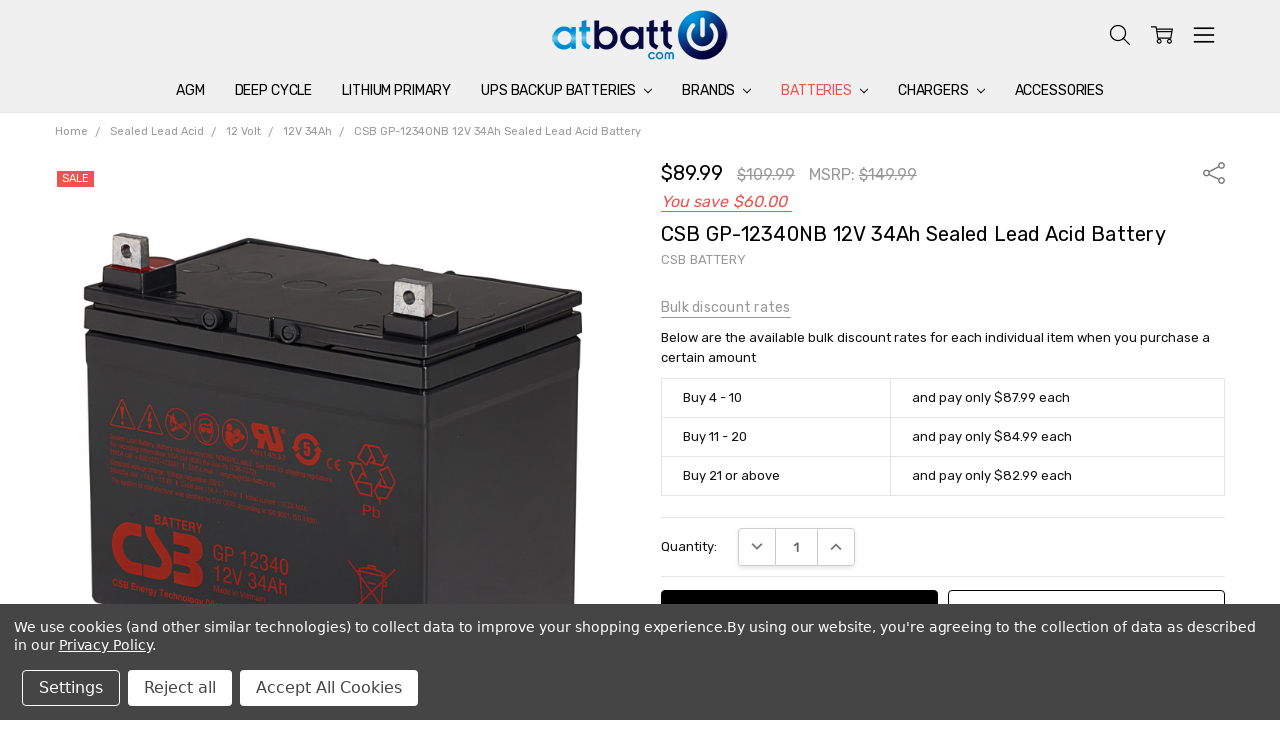

--- FILE ---
content_type: text/html; charset=UTF-8
request_url: https://www.atbatt.com/csb-gp-12340nb-12v-34ah-sealed-lead-acid-battery-25/
body_size: 36836
content:
<!DOCTYPE html>
<html class="no-js" lang="en">
    <head>
        
        <!-- Google Tag Manager -->
        <script>(function(w,d,s,l,i){w[l]=w[l]||[];w[l].push({'gtm.start':
        new Date().getTime(),event:'gtm.js'});var f=d.getElementsByTagName(s)[0],
        j=d.createElement(s),dl=l!='dataLayer'?'&l='+l:'';j.async=true;j.src=
        'https://www.googletagmanager.com/gtm.js?id='+i+dl;f.parentNode.insertBefore(j,f);
        })(window,document,'script','dataLayer','GTM-5448W2X4');</script>
        <!-- End Google Tag Manager -->
        
        <title>CSB GP-12340NB 12V 34Ah Battery</title>
        <link rel="dns-prefetch preconnect" href="https://cdn11.bigcommerce.com/s-tn5ap676mi" crossorigin><link rel="dns-prefetch preconnect" href="https://fonts.googleapis.com/" crossorigin><link rel="dns-prefetch preconnect" href="https://fonts.gstatic.com/" crossorigin>
        <meta property="product:price:amount" content="89.99" /><meta property="product:price:currency" content="USD" /><meta property="og:price:standard_amount" content="109.99" /><meta property="og:url" content="https://www.atbatt.com/csb-gp-12340nb-12v-34ah-sealed-lead-acid-battery-25/" /><meta property="og:site_name" content="AtBatt Inc." /><meta name="keywords" content="CSB GP-12340NB battery, 12V 34Ah battery, GP-12340NB"><meta name="description" content="Genuine CSB GP-12340NB battery provided by AtBatt.com is a 12V 34Ah battery specifically designed for your home alarms, backup systems and other applications."><link rel='canonical' href='https://www.atbatt.com/csb-gp-12340nb-12v-34ah-sealed-lead-acid-battery-25/' /><meta name='platform' content='bigcommerce.stencil' /><meta property="og:type" content="product" />
<meta property="og:title" content="CSB GP-12340NB 12V 34Ah Sealed Lead Acid Battery" />
<meta property="og:description" content="Genuine CSB GP-12340NB battery provided by AtBatt.com is a 12V 34Ah battery specifically designed for your home alarms, backup systems and other applications." />
<meta property="og:image" content="https://cdn11.bigcommerce.com/s-tn5ap676mi/products/185013/images/180629/GP-12340__95997.1755113831.500.750.png?c=2" />
<meta property="fb:admins" content="roger" />
<meta property="og:availability" content="instock" />
<meta property="pinterest:richpins" content="enabled" />
        
         


        <link href="https://cdn11.bigcommerce.com/s-tn5ap676mi/product_images/atbatt-fabicon1.png?t=1505942953" rel="shortcut icon">
        <meta name="viewport" content="width=device-width, initial-scale=1, maximum-scale=1">
        <script>
            // Change document class from no-js to js so we can detect this in css
            document.documentElement.className = document.documentElement.className.replace('no-js', 'js');
        </script>

        <script>
    function browserSupportsAllFeatures() {
        return window.Promise
            && window.fetch
            && window.URL
            && window.URLSearchParams
            && window.WeakMap
            // object-fit support
            && ('objectFit' in document.documentElement.style);
    }

    function loadScript(src) {
        var js = document.createElement('script');
        js.src = src;
        js.onerror = function () {
            console.error('Failed to load polyfill script ' + src);
        };
        document.head.appendChild(js);
    }

    if (!browserSupportsAllFeatures()) {
        loadScript('https://cdn11.bigcommerce.com/s-tn5ap676mi/stencil/96fa7b40-dc8c-013b-6af4-3e80f28a0941/e/7ad11310-67f7-013d-a517-2af97fe8cfe5/dist/theme-bundle.polyfills.js');
    }
</script>
        <script>window.consentManagerTranslations = `{"locale":"en","locales":{"consent_manager.data_collection_warning":"en","consent_manager.accept_all_cookies":"en","consent_manager.gdpr_settings":"en","consent_manager.data_collection_preferences":"en","consent_manager.manage_data_collection_preferences":"en","consent_manager.use_data_by_cookies":"en","consent_manager.data_categories_table":"en","consent_manager.allow":"en","consent_manager.accept":"en","consent_manager.deny":"en","consent_manager.dismiss":"en","consent_manager.reject_all":"en","consent_manager.category":"en","consent_manager.purpose":"en","consent_manager.functional_category":"en","consent_manager.functional_purpose":"en","consent_manager.analytics_category":"en","consent_manager.analytics_purpose":"en","consent_manager.targeting_category":"en","consent_manager.advertising_category":"en","consent_manager.advertising_purpose":"en","consent_manager.essential_category":"en","consent_manager.esential_purpose":"en","consent_manager.yes":"en","consent_manager.no":"en","consent_manager.not_available":"en","consent_manager.cancel":"en","consent_manager.save":"en","consent_manager.back_to_preferences":"en","consent_manager.close_without_changes":"en","consent_manager.unsaved_changes":"en","consent_manager.by_using":"en","consent_manager.agree_on_data_collection":"en","consent_manager.change_preferences":"en","consent_manager.cancel_dialog_title":"en","consent_manager.privacy_policy":"en","consent_manager.allow_category_tracking":"en","consent_manager.disallow_category_tracking":"en"},"translations":{"consent_manager.data_collection_warning":"We use cookies (and other similar technologies) to collect data to improve your shopping experience.","consent_manager.accept_all_cookies":"Accept All Cookies","consent_manager.gdpr_settings":"Settings","consent_manager.data_collection_preferences":"Website Data Collection Preferences","consent_manager.manage_data_collection_preferences":"Manage Website Data Collection Preferences","consent_manager.use_data_by_cookies":" uses data collected by cookies and JavaScript libraries to improve your shopping experience.","consent_manager.data_categories_table":"The table below outlines how we use this data by category. To opt out of a category of data collection, select 'No' and save your preferences.","consent_manager.allow":"Allow","consent_manager.accept":"Accept","consent_manager.deny":"Deny","consent_manager.dismiss":"Dismiss","consent_manager.reject_all":"Reject all","consent_manager.category":"Category","consent_manager.purpose":"Purpose","consent_manager.functional_category":"Functional","consent_manager.functional_purpose":"Enables enhanced functionality, such as videos and live chat. If you do not allow these, then some or all of these functions may not work properly.","consent_manager.analytics_category":"Analytics","consent_manager.analytics_purpose":"Provide statistical information on site usage, e.g., web analytics so we can improve this website over time.","consent_manager.targeting_category":"Targeting","consent_manager.advertising_category":"Advertising","consent_manager.advertising_purpose":"Used to create profiles or personalize content to enhance your shopping experience.","consent_manager.essential_category":"Essential","consent_manager.esential_purpose":"Essential for the site and any requested services to work, but do not perform any additional or secondary function.","consent_manager.yes":"Yes","consent_manager.no":"No","consent_manager.not_available":"N/A","consent_manager.cancel":"Cancel","consent_manager.save":"Save","consent_manager.back_to_preferences":"Back to Preferences","consent_manager.close_without_changes":"You have unsaved changes to your data collection preferences. Are you sure you want to close without saving?","consent_manager.unsaved_changes":"You have unsaved changes","consent_manager.by_using":"By using our website, you're agreeing to our","consent_manager.agree_on_data_collection":"By using our website, you're agreeing to the collection of data as described in our ","consent_manager.change_preferences":"You can change your preferences at any time","consent_manager.cancel_dialog_title":"Are you sure you want to cancel?","consent_manager.privacy_policy":"Privacy Policy","consent_manager.allow_category_tracking":"Allow [CATEGORY_NAME] tracking","consent_manager.disallow_category_tracking":"Disallow [CATEGORY_NAME] tracking"}}`;</script>

        <script>
            window.lazySizesConfig = window.lazySizesConfig || {};
            window.lazySizesConfig.loadMode = 1;
        </script>
        <script async src="https://cdn11.bigcommerce.com/s-tn5ap676mi/stencil/96fa7b40-dc8c-013b-6af4-3e80f28a0941/e/7ad11310-67f7-013d-a517-2af97fe8cfe5/dist/theme-bundle.head_async.js"></script>

        <script src="https://ajax.googleapis.com/ajax/libs/webfont/1.6.26/webfont.js"></script>

        <script>
            WebFont.load({
                custom: {
                    families: ['Karla', 'Roboto', 'Source Sans Pro', 'Open Sans', 'Poppins', 'Rubik']
                },
                classes: false
            });
        </script>

            <script>document.write('<link href="https://fonts.googleapis.com/css?family=Rubik:500,400,400i,500i,700,700i%7COpen+Sans:700&display=swap" rel="stylesheet">'.replace(/:[i,0-9]{3,}/g, '').replace('rel="stylesheet"', 'rel="preload" as="style" onload="this.onload=null;this.rel=\'stylesheet\'"'));</script>
            <noscript><link href="https://fonts.googleapis.com/css?family=Rubik:500,400,400i,500i,700,700i%7COpen+Sans:700&display=swap" rel="stylesheet"></noscript>

            <script src="https://cdn11.bigcommerce.com/s-tn5ap676mi/stencil/96fa7b40-dc8c-013b-6af4-3e80f28a0941/e/7ad11310-67f7-013d-a517-2af97fe8cfe5/vendor/loadcss/cssrelpreload.min.js" async></script>

            <style>@media (max-width: 800px) { .pace, .nanobar { display: none } }</style>
            <link data-stencil-stylesheet href="https://cdn11.bigcommerce.com/s-tn5ap676mi/stencil/96fa7b40-dc8c-013b-6af4-3e80f28a0941/e/7ad11310-67f7-013d-a517-2af97fe8cfe5/css/theme-0a1948c0-dd35-013e-b605-56a9e7a677ab.css" rel="stylesheet">
            <script>window.stencilStyleLoaded = true;</script>
            <script>window.lazySizesConfig = { loadHidden: false, expand: 150, expFactor: 3 };</script>


         

        <!-- Start Tracking Code for analytics_googleanalytics -->

<!-- Global site tag (gtag.js) - Google Analytics -->
<script data-bc-cookie-consent="3" type="text/plain" async src="https://www.googletagmanager.com/gtag/js?id=UA-309543-1"></script>
<script data-bc-cookie-consent="3" type="text/plain">
  window.dataLayer = window.dataLayer || [];
  function gtag(){dataLayer.push(arguments);}
  gtag('js', new Date());
  gtag('config', 'UA-309543-1');
 gtag('config', 'AW-1072541099');
</script>


<!-- Global site tag (gtag.js) - Google Analytics -->
<script data-bc-cookie-consent="3" type="text/plain" async src="https://www.googletagmanager.com/gtag/js?id=UA-309543-9"></script>
<script data-bc-cookie-consent="3" type="text/plain">
  window.dataLayer = window.dataLayer || [];
  function gtag(){dataLayer.push(arguments);}
  gtag('js', new Date());
  gtag('config', 'UA-309543-9');
  gtag('config', 'AW-1072541099');
</script>

<!-- Global site tag (gtag.js) - Google Ads: 1072541099 --> 
<script data-bc-cookie-consent="3" type="text/plain" async src="https://www.googletagmanager.com/gtag/js?id=AW-1072541099"></script>
 <script data-bc-cookie-consent="3" type="text/plain"> 
window.dataLayer = window.dataLayer || []; 
function gtag(){dataLayer.push(arguments);} 
gtag('js', new Date()); 
gtag('config', 'AW-1072541099'); 
</script>


<!-- End Tracking Code for analytics_googleanalytics -->

<!-- Start Tracking Code for analytics_googleanalytics4 -->

<script data-cfasync="false" src="https://cdn11.bigcommerce.com/shared/js/google_analytics4_bodl_subscribers-358423becf5d870b8b603a81de597c10f6bc7699.js" integrity="sha256-gtOfJ3Avc1pEE/hx6SKj/96cca7JvfqllWA9FTQJyfI=" crossorigin="anonymous"></script>
<script data-cfasync="false">
  (function () {
    window.dataLayer = window.dataLayer || [];

    function gtag(){
        dataLayer.push(arguments);
    }

    function initGA4(event) {
         function setupGtag() {
            function configureGtag() {
                gtag('js', new Date());
                gtag('set', 'developer_id.dMjk3Nj', true);
                gtag('config', 'G-YKPFZYBZ3L');
            }

            var script = document.createElement('script');

            script.src = 'https://www.googletagmanager.com/gtag/js?id=G-YKPFZYBZ3L';
            script.async = true;
            script.onload = configureGtag;

            document.head.appendChild(script);
        }

        setupGtag();

        if (typeof subscribeOnBodlEvents === 'function') {
            subscribeOnBodlEvents('G-YKPFZYBZ3L', true);
        }

        window.removeEventListener(event.type, initGA4);
    }

    gtag('consent', 'default', {"ad_storage":"denied","ad_user_data":"denied","ad_personalization":"denied","analytics_storage":"denied","functionality_storage":"denied"})
            

    var eventName = document.readyState === 'complete' ? 'consentScriptsLoaded' : 'DOMContentLoaded';
    window.addEventListener(eventName, initGA4, false);
  })()
</script>

<!-- End Tracking Code for analytics_googleanalytics4 -->

<!-- Start Tracking Code for analytics_siteverification -->

<script async src="https://www.googletagmanager.com/gtag/js?id=UA-309543-9"></script>
<script>
window.dataLayer = window.dataLayer || [];
function gtag(){dataLayer.push(arguments);}
gtag('js', new Date());
gtag('config', 'AW-1072541099');

function trackEcommerce() {
    function gaAddTrans(orderID, store, total, tax, shipping, city, state, country, currency, channelInfo) {
        var transaction = {
            id: orderID,
            affiliation: store,
            revenue: total,
            tax: tax,
            shipping: shipping,
            city: city,
            state: state,
            country: country
        };

        if (currency) {
            transaction.currency = currency;
        }

        ga('ecommerce:addTransaction', transaction);
    }
    
    function gaAddItems(orderID, sku, product, variation, price, qty) {
        ga('ecommerce:addItem', {
            id: orderID,
            sku: sku,
            name: product,
            category: variation,
            price: price,
            quantity: qty
        });
    }

    function gaTrackTrans() {
        ga('ecommerce:send');
    }

    function gtagAddTrans(orderID, store, total, tax, shipping, city, state, country, currency, channelInfo) {
        this.transaction = {
            transaction_id: orderID,
            affiliation: store,
            value: total,
            tax: tax,
            shipping: shipping,
            items: []
        };

        if (currency) {
            this.transaction.currency = currency;
        }
    }

    function gtagAddItem(orderID, sku, product, variation, price, qty) {
        this.transaction.items.push({
            id: sku,
            name: product,
            category: variation,
            price: price,
            quantity: qty
        });
    }

    function gtagTrackTrans() {
        gtag('event', 'purchase', this.transaction);
        gtag('event', 'conversion', {
            'send_to': 'AW-1072541099/aldECNSSQxCr27b_Aw',
            'value': this.transaction.value,
            'transaction_id': this.transaction.transaction_id,
        });
        this.transaction = null;
    }

    if (typeof gtag === 'function') {
        this._addTrans = gtagAddTrans;
        this._addItem = gtagAddItem;
        this._trackTrans = gtagTrackTrans;
    } else if (typeof ga === 'function') {
        this._addTrans = gaAddTrans;
        this._addItem = gaAddItems;
        this._trackTrans = gaTrackTrans;
    }
}

var pageTracker = new trackEcommerce();

</script>


<!-- End Tracking Code for analytics_siteverification -->


<script type="text/javascript" src="https://checkout-sdk.bigcommerce.com/v1/loader.js" defer ></script>
<script src="https://www.google.com/recaptcha/api.js" async defer></script>
<script>window.consentManagerStoreConfig = function () { return {"storeName":"AtBatt Inc.","privacyPolicyUrl":"https:\/\/www.atbatt.com\/privacy-policy\/","writeKey":null,"improvedConsentManagerEnabled":true,"AlwaysIncludeScriptsWithConsentTag":true}; };</script>
<script type="text/javascript" src="https://cdn11.bigcommerce.com/shared/js/bodl-consent-32a446f5a681a22e8af09a4ab8f4e4b6deda6487.js" integrity="sha256-uitfaufFdsW9ELiQEkeOgsYedtr3BuhVvA4WaPhIZZY=" crossorigin="anonymous" defer></script>
<script type="text/javascript" src="https://cdn11.bigcommerce.com/shared/js/storefront/consent-manager-config-3013a89bb0485f417056882e3b5cf19e6588b7ba.js" defer></script>
<script type="text/javascript" src="https://cdn11.bigcommerce.com/shared/js/storefront/consent-manager-08633fe15aba542118c03f6d45457262fa9fac88.js" defer></script>
<script type="text/javascript">
var BCData = {"product_attributes":{"sku":"GP-12340NB","upc":null,"mpn":null,"gtin":null,"weight":{"formatted":"23.10 LBS","value":23.1},"base":true,"image":null,"price":{"without_tax":{"formatted":"$89.99","value":89.99,"currency":"USD"},"tax_label":"Tax","sale_price_without_tax":{"formatted":"$89.99","value":89.99,"currency":"USD"},"non_sale_price_without_tax":{"formatted":"$109.99","value":109.99,"currency":"USD"},"rrp_without_tax":{"formatted":"$149.99","value":149.99,"currency":"USD"},"saved":{"formatted":"$60.00","value":60,"currency":"USD"}},"stock":null,"instock":true,"stock_message":null,"purchasable":true,"purchasing_message":null,"call_for_price_message":null}};
</script>
<script src='https://www.powr.io/powr.js?external-type=bigcommerce' async></script><script src='https://www.powr.io/powr.js?external-type=bigcommerce' async></script><script type="text/plain" id="custom_css_e8b9b9fe">
    @media (max-width: 800px) {
        .mobileSidebar-toggle ~ .page-content .product-listing-container {
            padding-top: 50px;
        }

        ._filterButtonAdded .mobileSidebar-toggle ~ .page-content .product-listing-container {
            padding-top: 0;
        }

        ._filterButtonAdded .mobileSidebar-toggle,
        ._filterButtonAdded .mobileSortBy-toggle {
            display: none;
        }

        .PE__filterButton,
        .PE__sortButton {
            margin: 0 0.5rem 0 0;
            height: 40px;
            border: 1px solid #000;
            border-radius: 4px;
            width: calc(50% - 0.5rem);
            margin-bottom: 10px;
            text-transform: uppercase;
            font-weight: 700;
            text-align: left;
            padding: 0 1rem 0 1.5rem;
            display: inline-flex;
            align-items: center;
            justify-content: space-between;
        }
        .PE__sortButton {
            margin: 0 0 0 0.5rem;
        }
        .PE__filterButton:hover,
        .PE__filterButton:focus,
        .PE__sortButton:hover,
        .PE__sortButton:focus {
            background-color: #000;
            color: #fff;
        }

        .PE__filterButton:hover:after,
        .PE__filterButton:focus:after,
        .PE__sortButton:hover:after,
        .PE__sortButton:focus:after {
            filter: brightness(1);
            -webkit-filter: brightness(1);
        }

        .PE__filterButton:after,
        .PE__sortButton:after {
            content: '';
            display: block;
            width: 20px;
            height: 20px;
            background-image: url("data:image/svg+xml,%3Csvg viewBox='0 0 24 24' xmlns='http://www.w3.org/2000/svg'%3E%3Cpath d='M11.29,16.71a1,1,0,0,0,1.41,0l8-8a1,1,0,0,0-1.41-1.41L12,14.59,4.71,7.29A1,1,0,0,0,3.29,8.71Z' fill='white'/%3E%3C/svg%3E");
            filter: brightness(0);
            -webkit-filter: brightness(0);
            background-size: contain;
        }
    }
    @media (min-width: 801px) {
        .PE__filterButton,
        .PE__sortButton {
            display: none;
        }
    }
</script>
<script>
    (function() {
    var style = document.createElement('style');
        style.innerHTML = document.getElementById('custom_css_e8b9b9fe').innerHTML;
        document.head.appendChild(style);

        window.addEventListener('DOMContentLoaded', function() {
            var button = document.createElement('button');
            button.innerHTML = 'Filter';
            button.classList.add('PE__filterButton');
            button.addEventListener('click', function(event) {
                document.querySelector('.mobileSidebar-toggle').click();
            });

            var sortBtn = document.createElement('button');
            sortBtn.innerHTML = 'Sort';
            sortBtn.classList.add('PE__sortButton');
            sortBtn.addEventListener('click', function(event) {
                document.querySelector('.mobileSortBy-toggle').click();
            });

            var listEl = document.querySelector('#product-listing-container');
            listEl.parentElement.insertBefore(button, listEl);
            listEl.parentElement.insertBefore(sortBtn, listEl);

            document.body.classList.add('_filterButtonAdded');
        });
    })();
</script><script>
(function() {
var style = document.createElement('style');
style.innerHTML = '.sidebarBlock--categories { display: none }';
document.head.appendChild(style);
})();
</script><script>
    (function() {
        function debounce(n,t,u){var e;return function(){var i=this,o=arguments,a=u&&!e;clearTimeout(e),e=setTimeout(function(){e=null,u||n.apply(i,o)},t),a&&n.apply(i,o)}}                
        function load($) {
            var mo = new MutationObserver(debounce(function() {
                $('.productView').not('._customTabLoaded').each(function(i, el) {
                    var $el = $(el).addClass('_customTabLoaded');
                    var $scope = $el.find('[data-also-bought-parent-scope]');
                    var $tabs = $scope.find('[data-tab]').first();
                    var productId = $scope.find('input[name=product_id]').val();

                    $el.find('[data-also-bought-parent-scope] [data-custom-tab]').each(function(j, tabEl) {
                        var $tabEl = $(tabEl).hide();
                        var tabTitle = $tabEl.find('[data-custom-tab-title]').html();
                        var $clonedTab = $tabEl.clone();

                        $clonedTab.find('[data-custom-tab-title]').remove();

                        $tabs.append('<li class="productView-tab productView-tab--custom-' + j + '">'
                            + '<a class="productView-tab-title" href="#product-tab-custom-' + j + '-' + productId + '" aria-selected="true" tabindex="0">'
                            + tabTitle
                            + '</a>'
                            + '</li>');

                        $tabs.parent().append('<section class="productView-desc productView-desc--right productView-tab-content productView-tab-custom productView-tab-custom-' + j + '" id="product-tab-custom-' + j + '-' + productId + '" aria-hidden="true">'
                            + '<h3 class="productView-desc-heading">' + tabTitle + '</h3>'
                            + '<div class="productView-desc-content">' + $clonedTab.html() + '</div>'
                            + '</section>');
                    });

                    $tabs.foundation('tab', 'reflow');
                });
            }, 300));
            mo.observe(document.body, { childList: true, subtree: true });
        }

        var style = document.createElement('style');
        style.innerHTML = ''
            + '[data-custom-tab] { display: none }'
            + '.productView-tab-custom-0 { order: 66 }'
            + '.productView-tab-custom-1 { order: 67 }'
            + '.productView-tab-custom-2 { order: 68 }'
            + '.productView-tab-custom-3 { order: 69 }'
            + '.productView-tab-custom-4 { order: 70 }'
            + '.productView-tab-custom-5 { order: 71 }'
            + '.productView-tab-custom-6 { order: 72 }'
            + '.productView-tab-custom-7 { order: 73 }'
            + '.productView-tab-custom-8 { order: 74 }';
        document.head.appendChild(style);

        var t = setInterval(function() {
            if (window.chiarajQuery || window.jQuery) {
                clearInterval(t);
                load(window.chiarajQuery || window.jQuery);
            }
        }, 100);
    })();
</script><script type="quoteninja-results"></script><script data-bc-cookie-consent="3" type="text/plain">!function(){var e=window.location.search;if(e&&e.length>1&&localStorage){var l,o,t=e.slice(1).split("&");for(l=0;l<t.length;l++)o=(e=t[l].split("="))[1],(e=e[0])&&o&&("gclid"===e||"msclkid"===e||0===e.indexOf("utm"))&&localStorage.setItem(e,decodeURIComponent(o))}}();</script><script>
(function() {
var style = document.createElement('style');
style.innerHTML = '.panel-body--searchSuggestions { display: none }';
document.head.appendChild(style);
})();
</script>

 <script data-cfasync="false" src="https://microapps.bigcommerce.com/bodl-events/1.9.4/index.js" integrity="sha256-Y0tDj1qsyiKBRibKllwV0ZJ1aFlGYaHHGl/oUFoXJ7Y=" nonce="" crossorigin="anonymous"></script>
 <script data-cfasync="false" nonce="">

 (function() {
    function decodeBase64(base64) {
       const text = atob(base64);
       const length = text.length;
       const bytes = new Uint8Array(length);
       for (let i = 0; i < length; i++) {
          bytes[i] = text.charCodeAt(i);
       }
       const decoder = new TextDecoder();
       return decoder.decode(bytes);
    }
    window.bodl = JSON.parse(decodeBase64("[base64]"));
 })()

 </script>

<script nonce="">
(function () {
    var xmlHttp = new XMLHttpRequest();

    xmlHttp.open('POST', 'https://bes.gcp.data.bigcommerce.com/nobot');
    xmlHttp.setRequestHeader('Content-Type', 'application/json');
    xmlHttp.send('{"store_id":"999434209","timezone_offset":"-8.0","timestamp":"2026-01-27T03:41:59.62156000Z","visit_id":"eddd142d-e208-41f0-9bdf-2c36a7338c67","channel_id":1}');
})();
</script>

        

        
        
        
        
        
        
        
        
        
        
        
        
        
        <!-- snippet location htmlhead -->
        <link href="https://quoteninja-cdn.firebaseapp.com/styles.min.css" rel="stylesheet" type="text/css"/>
    </head>
    <body class="navigation-hover page-type-product
        theme-show-outstock-badge
        theme-header-sticky
        
        ">
        
        <!-- Google Tag Manager (noscript) -->
        <noscript><iframe src="https://www.googletagmanager.com/ns.html?id=GTM-5448W2X4"
        height="0" width="0" style="display:none;visibility:hidden"></iframe></noscript>
        <!-- End Google Tag Manager (noscript) -->


        <!-- snippet location header -->
        <svg data-src="https://cdn11.bigcommerce.com/s-tn5ap676mi/stencil/96fa7b40-dc8c-013b-6af4-3e80f28a0941/e/7ad11310-67f7-013d-a517-2af97fe8cfe5/img/icon-sprite.svg" class="icons-svg-sprite"></svg>
        <!--  -->


        
<header class="header" role="banner" data-stickymenu>
    <!--
    <a class="mobileMenu-toggle" data-mobile-menu-toggle="menu">
        <span class="mobileMenu-toggleIcon">Toggle menu</span>
    </a>
    -->


    <div class="header-main">
        <div class="header-main-container header-main-container--top">
                <div class="header-logo header-logo--top">
                    <a href="https://www.atbatt.com/">
            <div class="header-logo-image-container">
                <img class="header-logo-image" src="https://cdn11.bigcommerce.com/s-tn5ap676mi/images/stencil/176x50/atbatt-logo-176x50_1768332130__98543.original.png" alt="AtBatt Inc." title="AtBatt Inc.">
            </div>
</a>
                </div>

            <div class="navPages-container" id="menu" data-menu>
                <p class="navPages-container-heading"><span class="navPages-container-heading-ellipse">More</span></p>
                <a class="mobile-panel-close" data-mobile-menu-toggle="menu" href="#"><svg><use xlink:href="#icon-close" aria-hidden="true" /></svg></a>
                <nav class="navPages">
    <ul class="navPages-list navPages-list--main navPages-list-depth-max" id="navPages-main">
        <li class="navPages-item navPages-item--home">
            <a class="navPages-action" href="https://www.atbatt.com/">Home</a>
        </li>
            <li class="navPages-item navPages-item--category">
                    <a class="navPages-action" href="https://www.atbatt.com/agm/">AGM</a>
            </li>
            <li class="navPages-item navPages-item--category">
                    <a class="navPages-action" href="https://www.atbatt.com/deep-cycle/">Deep Cycle</a>
            </li>
            <li class="navPages-item navPages-item--category">
                    <a class="navPages-action" href="https://www.atbatt.com/lithium-primary/">Lithium Primary</a>
            </li>
            <li class="navPages-item navPages-item--category">
                    <a class="navPages-action navPages-action-depth-max has-subMenu is-root" href="https://www.atbatt.com/ups-backup-batteries/" data-collapsible="navPages-10863"
            data-collapsible-disabled-breakpoint="large"
            data-collapsible-disabled-state="open"
            data-collapsible-enabled-state="closed"
    >
        UPS Backup Batteries <i class="icon navPages-action-moreIcon" aria-hidden="true"><svg><use xlink:href="#icon-chevron-down" /></svg></i>
    </a>
    <div class="navPage-subMenu navPage-subMenu-horizontal" id="navPages-10863" aria-hidden="true" tabindex="-1">
    <ul class="navPage-subMenu-list">
        <li class="navPage-subMenu-item-parent">
            <a class="navPage-subMenu-action navPages-action navPages-action-depth-max" href="https://www.atbatt.com/ups-backup-batteries/"><span class='navPage--viewAll'>All </span>UPS Backup Batteries</a>
        </li>
            <li class="navPage-subMenu-item-child">
                    <a class="navPage-subMenu-action navPages-action" href="https://www.atbatt.com/ups-backup/at-t/">AT&amp;T</a>
            </li>
            <li class="navPage-subMenu-item-child">
                    <a class="navPage-subMenu-action navPages-action navPages-action-depth-max has-subMenu" href="https://www.atbatt.com/ups-backup/apc/" data-collapsible="navPages-10683"
                            data-collapsible-disabled-breakpoint="large"
                            data-collapsible-disabled-state="open"
                            data-collapsible-enabled-state="closed"
                    >
                        APC <i class="icon navPages-action-moreIcon" aria-hidden="true"><svg><use xlink:href="#icon-chevron-down" /></svg></i>
                    </a>
                    <div class="navPage-subMenu navPage-subMenu-horizontal" id="navPages-10683" aria-hidden="true" tabindex="-1">
    <ul class="navPage-subMenu-list">
        <li class="navPage-subMenu-item-parent">
            <a class="navPage-subMenu-action navPages-action navPages-action-depth-max" href="https://www.atbatt.com/ups-backup/apc/"><span class='navPage--viewAll'>All </span>APC</a>
        </li>
            <li class="navPage-subMenu-item-child">
                    <a class="navPage-subMenu-action navPages-action" href="https://www.atbatt.com/ups-backup/apc/backups/">BackUPS</a>
            </li>
            <li class="navPage-subMenu-item-child">
                    <a class="navPage-subMenu-action navPages-action" href="https://www.atbatt.com/ups-backup/apc/backups-bk/">BackUPS BK</a>
            </li>
            <li class="navPage-subMenu-item-child">
                    <a class="navPage-subMenu-action navPages-action" href="https://www.atbatt.com/ups-backup/apc/backups-es/">BackUPS ES</a>
            </li>
            <li class="navPage-subMenu-item-child">
                    <a class="navPage-subMenu-action navPages-action" href="https://www.atbatt.com/ups-backup/apc/backups-ns/">BackUPS NS</a>
            </li>
            <li class="navPage-subMenu-item-child">
                    <a class="navPage-subMenu-action navPages-action" href="https://www.atbatt.com/ups-backup/apc/backups-pc/">BackUPS PC</a>
            </li>
            <li class="navPage-subMenu-item-child">
                    <a class="navPage-subMenu-action navPages-action" href="https://www.atbatt.com/ups-backup/apc/backups-pro/">BackUPS Pro</a>
            </li>
            <li class="navPage-subMenu-item-child">
                    <a class="navPage-subMenu-action navPages-action" href="https://www.atbatt.com/ups-backup/apc/backups-rs/">BackUPS RS</a>
            </li>
            <li class="navPage-subMenu-item-child">
                    <a class="navPage-subMenu-action navPages-action" href="https://www.atbatt.com/ups-backup/apc/backups-xs/">BackUPS XS</a>
            </li>
            <li class="navPage-subMenu-item-child">
                    <a class="navPage-subMenu-action navPages-action" href="https://www.atbatt.com/ups-backup/apc/dell/">Dell</a>
            </li>
            <li class="navPage-subMenu-item-child">
                    <a class="navPage-subMenu-action navPages-action" href="https://www.atbatt.com/ups-backup/apc/matrix-smartcell/">Matrix Smartcell</a>
            </li>
            <li class="navPage-subMenu-item-child">
                    <a class="navPage-subMenu-action navPages-action" href="https://www.atbatt.com/ups-backup/apc/other/">Other</a>
            </li>
            <li class="navPage-subMenu-item-child">
                    <a class="navPage-subMenu-action navPages-action" href="https://www.atbatt.com/ups-backup/apc/powershield/">Powershield</a>
            </li>
            <li class="navPage-subMenu-item-child">
                    <a class="navPage-subMenu-action navPages-action" href="https://www.atbatt.com/ups-backup/apc/rbc-battery-pack/">RBC Battery Pack</a>
            </li>
            <li class="navPage-subMenu-item-child">
                    <a class="navPage-subMenu-action navPages-action" href="https://www.atbatt.com/ups-backup/apc/smartcell/">Smartcell</a>
            </li>
            <li class="navPage-subMenu-item-child">
                    <a class="navPage-subMenu-action navPages-action" href="https://www.atbatt.com/ups-backup/apc/smartups/">SmartUPS</a>
            </li>
            <li class="navPage-subMenu-item-child">
                    <a class="navPage-subMenu-action navPages-action" href="https://www.atbatt.com/ups-backup/apc/smartups-emc/">SmartUPS EMC</a>
            </li>
            <li class="navPage-subMenu-item-child">
                    <a class="navPage-subMenu-action navPages-action" href="https://www.atbatt.com/ups-backup/apc/smartups-lcd/">SmartUPS LCD</a>
            </li>
            <li class="navPage-subMenu-item-child">
                    <a class="navPage-subMenu-action navPages-action" href="https://www.atbatt.com/ups-backup/apc/smartups-powerstack/">SmartUPS Powerstack</a>
            </li>
            <li class="navPage-subMenu-item-child">
                    <a class="navPage-subMenu-action navPages-action" href="https://www.atbatt.com/ups-backup/apc/smartups-rm/">SmartUPS RM</a>
            </li>
            <li class="navPage-subMenu-item-child">
                    <a class="navPage-subMenu-action navPages-action" href="https://www.atbatt.com/ups-backup/apc/smartups-rt/">SmartUPS RT</a>
            </li>
            <li class="navPage-subMenu-item-child">
                    <a class="navPage-subMenu-action navPages-action" href="https://www.atbatt.com/ups-backup/apc/smartups-sc/">SmartUPS SC</a>
            </li>
            <li class="navPage-subMenu-item-child">
                    <a class="navPage-subMenu-action navPages-action" href="https://www.atbatt.com/ups-backup/apc/smartups-x/">SmartUPS X</a>
            </li>
            <li class="navPage-subMenu-item-child">
                    <a class="navPage-subMenu-action navPages-action" href="https://www.atbatt.com/ups-backup/apc/smartups-xl/">SmartUPS XL</a>
            </li>
            <li class="navPage-subMenu-item-child">
                    <a class="navPage-subMenu-action navPages-action" href="https://www.atbatt.com/ups-backup/apc/symmetra/">Symmetra</a>
            </li>
            <li class="navPage-subMenu-item-child">
                    <a class="navPage-subMenu-action navPages-action" href="https://www.atbatt.com/ups-backup/apc/smartups-vt/">SmartUPS VT</a>
            </li>
            <li class="navPage-subMenu-item-child">
                    <a class="navPage-subMenu-action navPages-action" href="https://www.atbatt.com/ups-backup/apc/smartups-on-line-rt/">SmartUPS On-Line RT</a>
            </li>
            <li class="navPage-subMenu-item-child">
                    <a class="navPage-subMenu-action navPages-action" href="https://www.atbatt.com/ups-backup/apc/smartups-srt/">SmartUPS SRT</a>
            </li>
            <li class="navPage-subMenu-item-child">
                    <a class="navPage-subMenu-action navPages-action" href="https://www.atbatt.com/ups-backup/apc/smartups-c/">SmartUPS C</a>
            </li>
    </ul>
</div>
            </li>
            <li class="navPage-subMenu-item-child">
                    <a class="navPage-subMenu-action navPages-action navPages-action-depth-max has-subMenu" href="https://www.atbatt.com/ups-backup/belkin/" data-collapsible="navPages-10968"
                            data-collapsible-disabled-breakpoint="large"
                            data-collapsible-disabled-state="open"
                            data-collapsible-enabled-state="closed"
                    >
                        Belkin <i class="icon navPages-action-moreIcon" aria-hidden="true"><svg><use xlink:href="#icon-chevron-down" /></svg></i>
                    </a>
                    <div class="navPage-subMenu navPage-subMenu-horizontal" id="navPages-10968" aria-hidden="true" tabindex="-1">
    <ul class="navPage-subMenu-list">
        <li class="navPage-subMenu-item-parent">
            <a class="navPage-subMenu-action navPages-action navPages-action-depth-max" href="https://www.atbatt.com/ups-backup/belkin/"><span class='navPage--viewAll'>All </span>Belkin</a>
        </li>
            <li class="navPage-subMenu-item-child">
                    <a class="navPage-subMenu-action navPages-action" href="https://www.atbatt.com/ups-backup/belkin/berbc/">BERBC</a>
            </li>
            <li class="navPage-subMenu-item-child">
                    <a class="navPage-subMenu-action navPages-action" href="https://www.atbatt.com/ups-backup/belkin/bu-series/">BU Series</a>
            </li>
            <li class="navPage-subMenu-item-child">
                    <a class="navPage-subMenu-action navPages-action" href="https://www.atbatt.com/ups-backup/belkin/f6b-series/">F6B Series</a>
            </li>
            <li class="navPage-subMenu-item-child">
                    <a class="navPage-subMenu-action navPages-action" href="https://www.atbatt.com/ups-backup/belkin/f6c1-series/">F6C1 Series</a>
            </li>
            <li class="navPage-subMenu-item-child">
                    <a class="navPage-subMenu-action navPages-action" href="https://www.atbatt.com/ups-backup/belkin/f6c2-series/">F6C2 Series</a>
            </li>
            <li class="navPage-subMenu-item-child">
                    <a class="navPage-subMenu-action navPages-action" href="https://www.atbatt.com/ups-backup/belkin/f6c3-series/">F6C3 Series</a>
            </li>
            <li class="navPage-subMenu-item-child">
                    <a class="navPage-subMenu-action navPages-action" href="https://www.atbatt.com/ups-backup/belkin/f6c4-series/">F6C4 Series</a>
            </li>
            <li class="navPage-subMenu-item-child">
                    <a class="navPage-subMenu-action navPages-action" href="https://www.atbatt.com/ups-backup/belkin/f6c5-series/">F6C5 Series</a>
            </li>
            <li class="navPage-subMenu-item-child">
                    <a class="navPage-subMenu-action navPages-action" href="https://www.atbatt.com/ups-backup/belkin/f6c6-series/">F6C6 Series</a>
            </li>
            <li class="navPage-subMenu-item-child">
                    <a class="navPage-subMenu-action navPages-action" href="https://www.atbatt.com/ups-backup/belkin/f6c7-series/">F6C7 Series</a>
            </li>
            <li class="navPage-subMenu-item-child">
                    <a class="navPage-subMenu-action navPages-action" href="https://www.atbatt.com/ups-backup/belkin/f6c8-series/">F6C8 Series</a>
            </li>
            <li class="navPage-subMenu-item-child">
                    <a class="navPage-subMenu-action navPages-action" href="https://www.atbatt.com/ups-backup/belkin/f6c9-series/">F6C9 Series</a>
            </li>
            <li class="navPage-subMenu-item-child">
                    <a class="navPage-subMenu-action navPages-action" href="https://www.atbatt.com/ups-backup/belkin/f6h-series/">F6H Series</a>
            </li>
            <li class="navPage-subMenu-item-child">
                    <a class="navPage-subMenu-action navPages-action" href="https://www.atbatt.com/ups-backup/belkin/omniguard/">Omniguard</a>
            </li>
            <li class="navPage-subMenu-item-child">
                    <a class="navPage-subMenu-action navPages-action" href="https://www.atbatt.com/ups-backup/belkin/pro-f6c/">Pro F6C</a>
            </li>
            <li class="navPage-subMenu-item-child">
                    <a class="navPage-subMenu-action navPages-action" href="https://www.atbatt.com/ups-backup/belkin/pro-gold/">Pro Gold</a>
            </li>
            <li class="navPage-subMenu-item-child">
                    <a class="navPage-subMenu-action navPages-action" href="https://www.atbatt.com/ups-backup/belkin/pro-netups/">Pro NETUPS</a>
            </li>
            <li class="navPage-subMenu-item-child">
                    <a class="navPage-subMenu-action navPages-action" href="https://www.atbatt.com/ups-backup/belkin/regulator-pro-gold/">Regulator Pro Gold</a>
            </li>
            <li class="navPage-subMenu-item-child">
                    <a class="navPage-subMenu-action navPages-action" href="https://www.atbatt.com/ups-backup/belkin/regulator-pro-net/">Regulator Pro Net</a>
            </li>
            <li class="navPage-subMenu-item-child">
                    <a class="navPage-subMenu-action navPages-action" href="https://www.atbatt.com/ups-backup/belkin/universal-series/">Universal Series</a>
            </li>
    </ul>
</div>
            </li>
            <li class="navPage-subMenu-item-child">
                    <a class="navPage-subMenu-action navPages-action" href="https://www.atbatt.com/ups-backup/best-technologies/">Best Technologies</a>
            </li>
            <li class="navPage-subMenu-item-child">
                    <a class="navPage-subMenu-action navPages-action navPages-action-depth-max has-subMenu" href="https://www.atbatt.com/ups-backup/cyberpower-systems/" data-collapsible="navPages-11163"
                            data-collapsible-disabled-breakpoint="large"
                            data-collapsible-disabled-state="open"
                            data-collapsible-enabled-state="closed"
                    >
                        CyberPower Systems <i class="icon navPages-action-moreIcon" aria-hidden="true"><svg><use xlink:href="#icon-chevron-down" /></svg></i>
                    </a>
                    <div class="navPage-subMenu navPage-subMenu-horizontal" id="navPages-11163" aria-hidden="true" tabindex="-1">
    <ul class="navPage-subMenu-list">
        <li class="navPage-subMenu-item-parent">
            <a class="navPage-subMenu-action navPages-action navPages-action-depth-max" href="https://www.atbatt.com/ups-backup/cyberpower-systems/"><span class='navPage--viewAll'>All </span>CyberPower Systems</a>
        </li>
            <li class="navPage-subMenu-item-child">
                    <a class="navPage-subMenu-action navPages-action" href="https://www.atbatt.com/ups-backup/cyberpower-systems/abp-series/">ABP Series</a>
            </li>
            <li class="navPage-subMenu-item-child">
                    <a class="navPage-subMenu-action navPages-action" href="https://www.atbatt.com/ups-backup/cyberpower-systems/avr-series/">AVR Series</a>
            </li>
            <li class="navPage-subMenu-item-child">
                    <a class="navPage-subMenu-action navPages-action" href="https://www.atbatt.com/ups-backup/cyberpower-systems/bp-series/">BP Series</a>
            </li>
            <li class="navPage-subMenu-item-child">
                    <a class="navPage-subMenu-action navPages-action" href="https://www.atbatt.com/ups-backup/cyberpower-systems/bpl-series/">BPL Series</a>
            </li>
            <li class="navPage-subMenu-item-child">
                    <a class="navPage-subMenu-action navPages-action" href="https://www.atbatt.com/ups-backup/cyberpower-systems/cp-series/">CP Series</a>
            </li>
            <li class="navPage-subMenu-item-child">
                    <a class="navPage-subMenu-action navPages-action" href="https://www.atbatt.com/ups-backup/cyberpower-systems/cps-series/">CPS Series</a>
            </li>
            <li class="navPage-subMenu-item-child">
                    <a class="navPage-subMenu-action navPages-action" href="https://www.atbatt.com/ups-backup/cyberpower-systems/cs-series/">CS Series</a>
            </li>
            <li class="navPage-subMenu-item-child">
                    <a class="navPage-subMenu-action navPages-action" href="https://www.atbatt.com/ups-backup/cyberpower-systems/cyber-shield/">Cyber Shield</a>
            </li>
            <li class="navPage-subMenu-item-child">
                    <a class="navPage-subMenu-action navPages-action" href="https://www.atbatt.com/ups-backup/cyberpower-systems/external/">External</a>
            </li>
            <li class="navPage-subMenu-item-child">
                    <a class="navPage-subMenu-action navPages-action" href="https://www.atbatt.com/ups-backup/cyberpower-systems/intelligent-lcd/">Intelligent LCD</a>
            </li>
            <li class="navPage-subMenu-item-child">
                    <a class="navPage-subMenu-action navPages-action" href="https://www.atbatt.com/ups-backup/cyberpower-systems/office-power-avr/">Office Power AVR</a>
            </li>
            <li class="navPage-subMenu-item-child">
                    <a class="navPage-subMenu-action navPages-action" href="https://www.atbatt.com/ups-backup/cyberpower-systems/ol-series/">OL Series</a>
            </li>
            <li class="navPage-subMenu-item-child">
                    <a class="navPage-subMenu-action navPages-action" href="https://www.atbatt.com/ups-backup/cyberpower-systems/online/">Online</a>
            </li>
            <li class="navPage-subMenu-item-child">
                    <a class="navPage-subMenu-action navPages-action" href="https://www.atbatt.com/ups-backup/cyberpower-systems/op-series/">OP Series</a>
            </li>
            <li class="navPage-subMenu-item-child">
                    <a class="navPage-subMenu-action navPages-action" href="https://www.atbatt.com/ups-backup/cyberpower-systems/or-series/">OR Series</a>
            </li>
            <li class="navPage-subMenu-item-child">
                    <a class="navPage-subMenu-action navPages-action" href="https://www.atbatt.com/ups-backup/cyberpower-systems/pfc-sinewave/">PFC Sinewave</a>
            </li>
            <li class="navPage-subMenu-item-child">
                    <a class="navPage-subMenu-action navPages-action" href="https://www.atbatt.com/ups-backup/cyberpower-systems/pp-series/">PP Series</a>
            </li>
            <li class="navPage-subMenu-item-child">
                    <a class="navPage-subMenu-action navPages-action" href="https://www.atbatt.com/ups-backup/cyberpower-systems/pr-series/">PR Series</a>
            </li>
            <li class="navPage-subMenu-item-child">
                    <a class="navPage-subMenu-action navPages-action" href="https://www.atbatt.com/ups-backup/cyberpower-systems/smartapp/">SmartAPP</a>
            </li>
            <li class="navPage-subMenu-item-child">
                    <a class="navPage-subMenu-action navPages-action" href="https://www.atbatt.com/ups-backup/cyberpower-systems/smartapp-avr/">SmartAPP AVR</a>
            </li>
            <li class="navPage-subMenu-item-child">
                    <a class="navPage-subMenu-action navPages-action" href="https://www.atbatt.com/ups-backup/cyberpower-systems/standby/">Standby</a>
            </li>
            <li class="navPage-subMenu-item-child">
                    <a class="navPage-subMenu-action navPages-action" href="https://www.atbatt.com/ups-backup/cyberpower-systems/up-series/">UP Series</a>
            </li>
            <li class="navPage-subMenu-item-child">
                    <a class="navPage-subMenu-action navPages-action" href="https://www.atbatt.com/ups-backup/cyberpower-systems/ur-series/">UR Series</a>
            </li>
            <li class="navPage-subMenu-item-child">
                    <a class="navPage-subMenu-action navPages-action" href="https://www.atbatt.com/ups-backup/cyberpower-systems/other/">Other</a>
            </li>
    </ul>
</div>
            </li>
            <li class="navPage-subMenu-item-child">
                    <a class="navPage-subMenu-action navPages-action" href="https://www.atbatt.com/ups-backup/data-shield/">Data Shield</a>
            </li>
            <li class="navPage-subMenu-item-child">
                    <a class="navPage-subMenu-action navPages-action navPages-action-depth-max has-subMenu" href="https://www.atbatt.com/ups-backup/eaton-powerware/" data-collapsible="navPages-10719"
                            data-collapsible-disabled-breakpoint="large"
                            data-collapsible-disabled-state="open"
                            data-collapsible-enabled-state="closed"
                    >
                        Eaton Powerware <i class="icon navPages-action-moreIcon" aria-hidden="true"><svg><use xlink:href="#icon-chevron-down" /></svg></i>
                    </a>
                    <div class="navPage-subMenu navPage-subMenu-horizontal" id="navPages-10719" aria-hidden="true" tabindex="-1">
    <ul class="navPage-subMenu-list">
        <li class="navPage-subMenu-item-parent">
            <a class="navPage-subMenu-action navPages-action navPages-action-depth-max" href="https://www.atbatt.com/ups-backup/eaton-powerware/"><span class='navPage--viewAll'>All </span>Eaton Powerware</a>
        </li>
            <li class="navPage-subMenu-item-child">
                    <a class="navPage-subMenu-action navPages-action" href="https://www.atbatt.com/ups-backup/eaton-powerware/bat/">BAT</a>
            </li>
            <li class="navPage-subMenu-item-child">
                    <a class="navPage-subMenu-action navPages-action" href="https://www.atbatt.com/ups-backup/eaton-powerware/ferrups/">Ferrups</a>
            </li>
            <li class="navPage-subMenu-item-child">
                    <a class="navPage-subMenu-action navPages-action" href="https://www.atbatt.com/ups-backup/eaton-powerware/prestige/">Prestige</a>
            </li>
            <li class="navPage-subMenu-item-child">
                    <a class="navPage-subMenu-action navPages-action" href="https://www.atbatt.com/ups-backup/eaton-powerware/pw5115/">PW5115</a>
            </li>
            <li class="navPage-subMenu-item-child">
                    <a class="navPage-subMenu-action navPages-action" href="https://www.atbatt.com/ups-backup/eaton-powerware/pw5125/">PW5125</a>
            </li>
            <li class="navPage-subMenu-item-child">
                    <a class="navPage-subMenu-action navPages-action" href="https://www.atbatt.com/ups-backup/eaton-powerware/pw5130/">PW5130</a>
            </li>
            <li class="navPage-subMenu-item-child">
                    <a class="navPage-subMenu-action navPages-action" href="https://www.atbatt.com/ups-backup/eaton-powerware/pw9120/">PW9120</a>
            </li>
            <li class="navPage-subMenu-item-child">
                    <a class="navPage-subMenu-action navPages-action" href="https://www.atbatt.com/ups-backup/eaton-powerware/pw9125/">PW9125</a>
            </li>
            <li class="navPage-subMenu-item-child">
                    <a class="navPage-subMenu-action navPages-action" href="https://www.atbatt.com/ups-backup/eaton-powerware/pw9130/">PW9130</a>
            </li>
            <li class="navPage-subMenu-item-child">
                    <a class="navPage-subMenu-action navPages-action" href="https://www.atbatt.com/ups-backup/eaton-powerware/pw9135/">PW9135</a>
            </li>
            <li class="navPage-subMenu-item-child">
                    <a class="navPage-subMenu-action navPages-action" href="https://www.atbatt.com/ups-backup/eaton-powerware/pw9170/">PW9170</a>
            </li>
            <li class="navPage-subMenu-item-child">
                    <a class="navPage-subMenu-action navPages-action" href="https://www.atbatt.com/ups-backup/eaton-powerware/other/">Other</a>
            </li>
    </ul>
</div>
            </li>
            <li class="navPage-subMenu-item-child">
                    <a class="navPage-subMenu-action navPages-action" href="https://www.atbatt.com/ups-backup/powerware/">Powerware</a>
            </li>
            <li class="navPage-subMenu-item-child">
                    <a class="navPage-subMenu-action navPages-action navPages-action-depth-max has-subMenu" href="https://www.atbatt.com/ups-backup/tripp-lite/" data-collapsible="navPages-10970"
                            data-collapsible-disabled-breakpoint="large"
                            data-collapsible-disabled-state="open"
                            data-collapsible-enabled-state="closed"
                    >
                        Tripp Lite <i class="icon navPages-action-moreIcon" aria-hidden="true"><svg><use xlink:href="#icon-chevron-down" /></svg></i>
                    </a>
                    <div class="navPage-subMenu navPage-subMenu-horizontal" id="navPages-10970" aria-hidden="true" tabindex="-1">
    <ul class="navPage-subMenu-list">
        <li class="navPage-subMenu-item-parent">
            <a class="navPage-subMenu-action navPages-action navPages-action-depth-max" href="https://www.atbatt.com/ups-backup/tripp-lite/"><span class='navPage--viewAll'>All </span>Tripp Lite</a>
        </li>
            <li class="navPage-subMenu-item-child">
                    <a class="navPage-subMenu-action navPages-action" href="https://www.atbatt.com/ups-backup/tripp-lite/bc-ups/">BC UPS</a>
            </li>
            <li class="navPage-subMenu-item-child">
                    <a class="navPage-subMenu-action navPages-action" href="https://www.atbatt.com/ups-backup/tripp-lite/bcinternet-ups/">BCINTERNET UPS</a>
            </li>
            <li class="navPage-subMenu-item-child">
                    <a class="navPage-subMenu-action navPages-action" href="https://www.atbatt.com/ups-backup/tripp-lite/bcpers-ups/">BCPERS UPS</a>
            </li>
            <li class="navPage-subMenu-item-child">
                    <a class="navPage-subMenu-action navPages-action" href="https://www.atbatt.com/ups-backup/tripp-lite/bcpro-ups/">BCPRO UPS</a>
            </li>
            <li class="navPage-subMenu-item-child">
                    <a class="navPage-subMenu-action navPages-action" href="https://www.atbatt.com/ups-backup/tripp-lite/bcproint-ups/">BCPROINT UPS</a>
            </li>
            <li class="navPage-subMenu-item-child">
                    <a class="navPage-subMenu-action navPages-action" href="https://www.atbatt.com/ups-backup/tripp-lite/bp-ups/">BP UPS</a>
            </li>
            <li class="navPage-subMenu-item-child">
                    <a class="navPage-subMenu-action navPages-action" href="https://www.atbatt.com/ups-backup/tripp-lite/internet-office-ups/">INTERNET OFFICE UPS</a>
            </li>
            <li class="navPage-subMenu-item-child">
                    <a class="navPage-subMenu-action navPages-action" href="https://www.atbatt.com/ups-backup/tripp-lite/internet-ups/">INTERNET UPS</a>
            </li>
            <li class="navPage-subMenu-item-child">
                    <a class="navPage-subMenu-action navPages-action" href="https://www.atbatt.com/ups-backup/tripp-lite/omni-ups/">OMNI UPS</a>
            </li>
            <li class="navPage-subMenu-item-child">
                    <a class="navPage-subMenu-action navPages-action" href="https://www.atbatt.com/ups-backup/tripp-lite/omnipro-ups/">OMNIPRO UPS</a>
            </li>
            <li class="navPage-subMenu-item-child">
                    <a class="navPage-subMenu-action navPages-action" href="https://www.atbatt.com/ups-backup/tripp-lite/omnism-ups/">OMNISM UPS</a>
            </li>
            <li class="navPage-subMenu-item-child">
                    <a class="navPage-subMenu-action navPages-action" href="https://www.atbatt.com/ups-backup/tripp-lite/omnismart-ups/">OMNISMART UPS</a>
            </li>
            <li class="navPage-subMenu-item-child">
                    <a class="navPage-subMenu-action navPages-action" href="https://www.atbatt.com/ups-backup/tripp-lite/omnismartint-ups/">OMNISMARTINT UPS</a>
            </li>
            <li class="navPage-subMenu-item-child">
                    <a class="navPage-subMenu-action navPages-action" href="https://www.atbatt.com/ups-backup/tripp-lite/omnivs-ups/">OMNIVS UPS</a>
            </li>
            <li class="navPage-subMenu-item-child">
                    <a class="navPage-subMenu-action navPages-action" href="https://www.atbatt.com/ups-backup/tripp-lite/omnivsint-ups/">OMNIVSINT UPS</a>
            </li>
            <li class="navPage-subMenu-item-child">
                    <a class="navPage-subMenu-action navPages-action" href="https://www.atbatt.com/ups-backup/tripp-lite/rbc-ups/">RBC UPS</a>
            </li>
            <li class="navPage-subMenu-item-child">
                    <a class="navPage-subMenu-action navPages-action" href="https://www.atbatt.com/ups-backup/tripp-lite/sm-ups/">SM UPS</a>
            </li>
            <li class="navPage-subMenu-item-child">
                    <a class="navPage-subMenu-action navPages-action" href="https://www.atbatt.com/ups-backup/tripp-lite/smart-ups/">SMART UPS</a>
            </li>
            <li class="navPage-subMenu-item-child">
                    <a class="navPage-subMenu-action navPages-action" href="https://www.atbatt.com/ups-backup/tripp-lite/smartint-ups/">SMARTINT UPS</a>
            </li>
            <li class="navPage-subMenu-item-child">
                    <a class="navPage-subMenu-action navPages-action" href="https://www.atbatt.com/ups-backup/tripp-lite/smartpro-ups/">SMARTPRO UPS</a>
            </li>
            <li class="navPage-subMenu-item-child">
                    <a class="navPage-subMenu-action navPages-action" href="https://www.atbatt.com/ups-backup/tripp-lite/smx-ups/">SMX UPS</a>
            </li>
            <li class="navPage-subMenu-item-child">
                    <a class="navPage-subMenu-action navPages-action" href="https://www.atbatt.com/ups-backup/tripp-lite/su-ups/">SU UPS</a>
            </li>
            <li class="navPage-subMenu-item-child">
                    <a class="navPage-subMenu-action navPages-action" href="https://www.atbatt.com/ups-backup/tripp-lite/suint-ups/">SUINT UPS</a>
            </li>
            <li class="navPage-subMenu-item-child">
                    <a class="navPage-subMenu-action navPages-action" href="https://www.atbatt.com/ups-backup/tripp-lite/te-ups/">TE UPS</a>
            </li>
            <li class="navPage-subMenu-item-child">
                    <a class="navPage-subMenu-action navPages-action" href="https://www.atbatt.com/ups-backup/tripp-lite/other/">Other</a>
            </li>
    </ul>
</div>
            </li>
            <li class="navPage-subMenu-item-child">
                    <a class="navPage-subMenu-action navPages-action" href="https://www.atbatt.com/ups-backup/verizon/">Verizon</a>
            </li>
    </ul>
</div>
            </li>
            <li class="navPages-item navPages-item--category">
                    <a class="navPages-action navPages-action-depth-max has-subMenu is-root" href="https://www.atbatt.com/brands/" data-collapsible="navPages-10697"
            data-collapsible-disabled-breakpoint="large"
            data-collapsible-disabled-state="open"
            data-collapsible-enabled-state="closed"
    >
        Brands <i class="icon navPages-action-moreIcon" aria-hidden="true"><svg><use xlink:href="#icon-chevron-down" /></svg></i>
    </a>
    <div class="navPage-subMenu navPage-subMenu-horizontal" id="navPages-10697" aria-hidden="true" tabindex="-1">
    <ul class="navPage-subMenu-list">
        <li class="navPage-subMenu-item-parent">
            <a class="navPage-subMenu-action navPages-action navPages-action-depth-max" href="https://www.atbatt.com/brands/"><span class='navPage--viewAll'>All </span>Brands</a>
        </li>
            <li class="navPage-subMenu-item-child">
                    <a class="navPage-subMenu-action navPages-action" href="https://www.atbatt.com/brands/amstron/">Amstron</a>
            </li>
            <li class="navPage-subMenu-item-child">
                    <a class="navPage-subMenu-action navPages-action" href="https://www.atbatt.com/brands/atbatt/">AtBatt</a>
            </li>
            <li class="navPage-subMenu-item-child">
                    <a class="navPage-subMenu-action navPages-action" href="https://www.atbatt.com/brands/b.b.-battery/">B.B. Battery</a>
            </li>
            <li class="navPage-subMenu-item-child">
                    <a class="navPage-subMenu-action navPages-action" href="https://www.atbatt.com/brands/cdbatteries/">C &amp; D Technologies</a>
            </li>
            <li class="navPage-subMenu-item-child">
                    <a class="navPage-subMenu-action navPages-action navPages-action-depth-max has-subMenu" href="https://www.atbatt.com/brands/csb-battery/" data-collapsible="navPages-10712"
                            data-collapsible-disabled-breakpoint="large"
                            data-collapsible-disabled-state="open"
                            data-collapsible-enabled-state="closed"
                    >
                        CSB Battery <i class="icon navPages-action-moreIcon" aria-hidden="true"><svg><use xlink:href="#icon-chevron-down" /></svg></i>
                    </a>
                    <div class="navPage-subMenu navPage-subMenu-horizontal" id="navPages-10712" aria-hidden="true" tabindex="-1">
    <ul class="navPage-subMenu-list">
        <li class="navPage-subMenu-item-parent">
            <a class="navPage-subMenu-action navPages-action navPages-action-depth-max" href="https://www.atbatt.com/brands/csb-battery/"><span class='navPage--viewAll'>All </span>CSB Battery</a>
        </li>
            <li class="navPage-subMenu-item-child">
                    <a class="navPage-subMenu-action navPages-action" href="https://www.atbatt.com/brands/csb-battery/evh-series/">EVH Series</a>
            </li>
            <li class="navPage-subMenu-item-child">
                    <a class="navPage-subMenu-action navPages-action" href="https://www.atbatt.com/brands/csb-battery/evx-series/">EVX Series</a>
            </li>
            <li class="navPage-subMenu-item-child">
                    <a class="navPage-subMenu-action navPages-action" href="https://www.atbatt.com/brands/csb-battery/gp-series/">GP Series</a>
            </li>
            <li class="navPage-subMenu-item-child">
                    <a class="navPage-subMenu-action navPages-action" href="https://www.atbatt.com/brands/csb-battery/gpl-series/">GPL Series</a>
            </li>
            <li class="navPage-subMenu-item-child">
                    <a class="navPage-subMenu-action navPages-action" href="https://www.atbatt.com/brands/csb-battery/hr-series/">HR Series</a>
            </li>
            <li class="navPage-subMenu-item-child">
                    <a class="navPage-subMenu-action navPages-action" href="https://www.atbatt.com/brands/csb-battery/hrl-series/">HRL Series</a>
            </li>
            <li class="navPage-subMenu-item-child">
                    <a class="navPage-subMenu-action navPages-action" href="https://www.atbatt.com/brands/csb-battery/msj-series/">MSJ Series</a>
            </li>
            <li class="navPage-subMenu-item-child">
                    <a class="navPage-subMenu-action navPages-action" href="https://www.atbatt.com/brands/csb-battery/mu-series/">MU Series</a>
            </li>
            <li class="navPage-subMenu-item-child">
                    <a class="navPage-subMenu-action navPages-action" href="https://www.atbatt.com/brands/csb-battery/tpl-series/">TPL Series</a>
            </li>
            <li class="navPage-subMenu-item-child">
                    <a class="navPage-subMenu-action navPages-action" href="https://www.atbatt.com/brands/csb-battery/ups-series/">UPS Series</a>
            </li>
            <li class="navPage-subMenu-item-child">
                    <a class="navPage-subMenu-action navPages-action" href="https://www.atbatt.com/brands/csb-battery/xhrl-series/">XHRL Series</a>
            </li>
            <li class="navPage-subMenu-item-child">
                    <a class="navPage-subMenu-action navPages-action" href="https://www.atbatt.com/brands/csb-battery/xtv-series/">XTV Series</a>
            </li>
    </ul>
</div>
            </li>
            <li class="navPage-subMenu-item-child">
                    <a class="navPage-subMenu-action navPages-action" href="https://www.atbatt.com/brands/dual-pro/">Dual Pro</a>
            </li>
            <li class="navPage-subMenu-item-child">
                    <a class="navPage-subMenu-action navPages-action" href="https://www.atbatt.com/brands/duracell/">Duracell</a>
            </li>
            <li class="navPage-subMenu-item-child">
                    <a class="navPage-subMenu-action navPages-action" href="https://www.atbatt.com/brands/fullriver/">Fullriver</a>
            </li>
            <li class="navPage-subMenu-item-child">
                    <a class="navPage-subMenu-action navPages-action" href="https://www.atbatt.com/brands/jameco-reliapro/">Jameco Reliapro</a>
            </li>
            <li class="navPage-subMenu-item-child">
                    <a class="navPage-subMenu-action navPages-action" href="https://www.atbatt.com/brands/k2-energy/">K2 Energy</a>
            </li>
            <li class="navPage-subMenu-item-child">
                    <a class="navPage-subMenu-action navPages-action" href="https://www.atbatt.com/brands/lifeline/">Lifeline</a>
            </li>
            <li class="navPage-subMenu-item-child">
                    <a class="navPage-subMenu-action navPages-action" href="https://www.atbatt.com/brands/panasonic/">Panasonic</a>
            </li>
            <li class="navPage-subMenu-item-child">
                    <a class="navPage-subMenu-action navPages-action" href="https://www.atbatt.com/brands/power-sonic/">Power Sonic</a>
            </li>
            <li class="navPage-subMenu-item-child">
                    <a class="navPage-subMenu-action navPages-action" href="https://www.atbatt.com/brands/renata/">Renata</a>
            </li>
            <li class="navPage-subMenu-item-child">
                    <a class="navPage-subMenu-action navPages-action" href="https://www.atbatt.com/brands/saft/">Saft</a>
            </li>
            <li class="navPage-subMenu-item-child">
                    <a class="navPage-subMenu-action navPages-action" href="https://www.atbatt.com/brands/tadiran/">Tadiran</a>
            </li>
            <li class="navPage-subMenu-item-child">
                    <a class="navPage-subMenu-action navPages-action" href="https://www.atbatt.com/brands/Tekcell/">Tekcell</a>
            </li>
            <li class="navPage-subMenu-item-child">
                    <a class="navPage-subMenu-action navPages-action" href="https://www.atbatt.com/brands/titus/">Titus</a>
            </li>
            <li class="navPage-subMenu-item-child">
                    <a class="navPage-subMenu-action navPages-action" href="https://www.atbatt.com/brands/trojan-battery/">Trojan Battery</a>
            </li>
            <li class="navPage-subMenu-item-child">
                    <a class="navPage-subMenu-action navPages-action" href="https://www.atbatt.com/brands/ultralife/">Ultralife</a>
            </li>
            <li class="navPage-subMenu-item-child">
                    <a class="navPage-subMenu-action navPages-action" href="https://www.atbatt.com/brands/us-battery/">US Battery</a>
            </li>
            <li class="navPage-subMenu-item-child">
                    <a class="navPage-subMenu-action navPages-action" href="https://www.atbatt.com/brands/varta/">Varta</a>
            </li>
            <li class="navPage-subMenu-item-child">
                    <a class="navPage-subMenu-action navPages-action" href="https://www.atbatt.com/brands/yuasa/">Yuasa</a>
            </li>
            <li class="navPage-subMenu-item-child">
                    <a class="navPage-subMenu-action navPages-action" href="https://www.atbatt.com/brands/xeno/">Xeno</a>
            </li>
    </ul>
</div>
            </li>
            <li class="navPages-item navPages-item--category">
                    <a class="navPages-action navPages-action-depth-max has-subMenu is-root activePage" href="https://www.atbatt.com/batteries/" data-collapsible="navPages-10678"
            data-collapsible-disabled-breakpoint="large"
            data-collapsible-disabled-state="open"
            data-collapsible-enabled-state="closed"
    >
        Batteries <i class="icon navPages-action-moreIcon" aria-hidden="true"><svg><use xlink:href="#icon-chevron-down" /></svg></i>
    </a>
    <div class="navPage-subMenu navPage-subMenu-horizontal" id="navPages-10678" aria-hidden="true" tabindex="-1">
    <ul class="navPage-subMenu-list">
        <li class="navPage-subMenu-item-parent">
            <a class="navPage-subMenu-action navPages-action navPages-action-depth-max" href="https://www.atbatt.com/batteries/"><span class='navPage--viewAll'>All </span>Batteries</a>
        </li>
            <li class="navPage-subMenu-item-child">
                    <a class="navPage-subMenu-action navPages-action navPages-action-depth-max has-subMenu" href="https://www.atbatt.com/batteries/batteries-by-chemistry/" data-collapsible="navPages-10759"
                            data-collapsible-disabled-breakpoint="large"
                            data-collapsible-disabled-state="open"
                            data-collapsible-enabled-state="closed"
                    >
                        Batteries by Chemistry <i class="icon navPages-action-moreIcon" aria-hidden="true"><svg><use xlink:href="#icon-chevron-down" /></svg></i>
                    </a>
                    <div class="navPage-subMenu navPage-subMenu-horizontal" id="navPages-10759" aria-hidden="true" tabindex="-1">
    <ul class="navPage-subMenu-list">
        <li class="navPage-subMenu-item-parent">
            <a class="navPage-subMenu-action navPages-action navPages-action-depth-max" href="https://www.atbatt.com/batteries/batteries-by-chemistry/"><span class='navPage--viewAll'>All </span>Batteries by Chemistry</a>
        </li>
            <li class="navPage-subMenu-item-child">
                    <a class="navPage-subMenu-action navPages-action" href="https://www.atbatt.com/batteries/batteries-by-chemistry/alkaline/">Alkaline</a>
            </li>
            <li class="navPage-subMenu-item-child">
                    <a class="navPage-subMenu-action navPages-action" href="https://www.atbatt.com/batteries/batteries-by-chemistry/gel-cell-/">Gel Cell </a>
            </li>
            <li class="navPage-subMenu-item-child">
                    <a class="navPage-subMenu-action navPages-action" href="https://www.atbatt.com/batteries/batteries-by-chemistry/li-ion/">Li-Ion</a>
            </li>
            <li class="navPage-subMenu-item-child">
                    <a class="navPage-subMenu-action navPages-action" href="https://www.atbatt.com/batteries/batteries-by-chemistry/lithium-phosphate-lifepo4-batteries/">Lithium Phosphate (LiFePO4) Batteries</a>
            </li>
            <li class="navPage-subMenu-item-child">
                    <a class="navPage-subMenu-action navPages-action" href="https://www.atbatt.com/batteries/batteries-by-chemistry/nicd/">NiCD</a>
            </li>
            <li class="navPage-subMenu-item-child">
                    <a class="navPage-subMenu-action navPages-action" href="https://www.atbatt.com/batteries/batteries-by-chemistry/nimh/">NiMH</a>
            </li>
    </ul>
</div>
            </li>
            <li class="navPage-subMenu-item-child">
                    <a class="navPage-subMenu-action navPages-action navPages-action-depth-max has-subMenu activePage" href="https://www.atbatt.com/batteries/batteries-by-device/" data-collapsible="navPages-10755"
                            data-collapsible-disabled-breakpoint="large"
                            data-collapsible-disabled-state="open"
                            data-collapsible-enabled-state="closed"
                    >
                        Batteries by Device <i class="icon navPages-action-moreIcon" aria-hidden="true"><svg><use xlink:href="#icon-chevron-down" /></svg></i>
                    </a>
                    <div class="navPage-subMenu navPage-subMenu-horizontal" id="navPages-10755" aria-hidden="true" tabindex="-1">
    <ul class="navPage-subMenu-list">
        <li class="navPage-subMenu-item-parent">
            <a class="navPage-subMenu-action navPages-action navPages-action-depth-max" href="https://www.atbatt.com/batteries/batteries-by-device/"><span class='navPage--viewAll'>All </span>Batteries by Device</a>
        </li>
            <li class="navPage-subMenu-item-child">
                    <a class="navPage-subMenu-action navPages-action" href="https://www.atbatt.com/batteries/batteries-by-device/aerial-lift-batteries/">Aerial Lift Batteries</a>
            </li>
            <li class="navPage-subMenu-item-child">
                    <a class="navPage-subMenu-action navPages-action" href="https://www.atbatt.com/batteries/batteries-by-device/apu-batteries/">APU Batteries</a>
            </li>
            <li class="navPage-subMenu-item-child">
                    <a class="navPage-subMenu-action navPages-action" href="https://www.atbatt.com/batteries/batteries-by-device/defibrillator-aed-batteries/">Defibrillator-AED Batteries</a>
            </li>
            <li class="navPage-subMenu-item-child">
                    <a class="navPage-subMenu-action navPages-action" href="https://www.atbatt.com/batteries/batteries-by-device/emergency-lighting-batteries/">Emergency Lighting Batteries</a>
            </li>
            <li class="navPage-subMenu-item-child">
                    <a class="navPage-subMenu-action navPages-action" href="https://www.atbatt.com/batteries/batteries-by-device/floor-scrubber-batteries/">Floor Scrubber Batteries</a>
            </li>
            <li class="navPage-subMenu-item-child">
                    <a class="navPage-subMenu-action navPages-action" href="https://www.atbatt.com/batteries/batteries-by-device/generator/">Generator</a>
            </li>
            <li class="navPage-subMenu-item-child">
                    <a class="navPage-subMenu-action navPages-action" href="https://www.atbatt.com/batteries/batteries-by-device/golf-caddy/">Golf Caddy</a>
            </li>
            <li class="navPage-subMenu-item-child">
                    <a class="navPage-subMenu-action navPages-action activePage" href="https://www.atbatt.com/batteries/batteries-by-device/home-alarm/">Home Alarm</a>
            </li>
            <li class="navPage-subMenu-item-child">
                    <a class="navPage-subMenu-action navPages-action" href="https://www.atbatt.com/batteries/batteries-by-device/medical-batteries/">Medical Batteries</a>
            </li>
            <li class="navPage-subMenu-item-child">
                    <a class="navPage-subMenu-action navPages-action" href="https://www.atbatt.com/batteries/batteries-by-device/military-batteries/">Military Batteries</a>
            </li>
            <li class="navPage-subMenu-item-child">
                    <a class="navPage-subMenu-action navPages-action" href="https://www.atbatt.com/batteries/batteries-by-device/mobility-chair-batteries/">Mobility Chair Batteries</a>
            </li>
            <li class="navPage-subMenu-item-child">
                    <a class="navPage-subMenu-action navPages-action" href="https://www.atbatt.com/batteries/batteries-by-device/solar/">Solar</a>
            </li>
            <li class="navPage-subMenu-item-child">
                    <a class="navPage-subMenu-action navPages-action" href="https://www.atbatt.com/batteries/batteries-by-device/stair-lift/">Stair Lift</a>
            </li>
            <li class="navPage-subMenu-item-child">
                    <a class="navPage-subMenu-action navPages-action" href="https://www.atbatt.com/batteries/batteries-by-device/sump-pump/">Sump Pump</a>
            </li>
            <li class="navPage-subMenu-item-child">
                    <a class="navPage-subMenu-action navPages-action" href="https://www.atbatt.com/batteries/batteries-by-device/telecom/">Telecom</a>
            </li>
    </ul>
</div>
            </li>
            <li class="navPage-subMenu-item-child">
                    <a class="navPage-subMenu-action navPages-action navPages-action-depth-max has-subMenu" href="https://www.atbatt.com/batteries/batteries-by-size/" data-collapsible="navPages-10756"
                            data-collapsible-disabled-breakpoint="large"
                            data-collapsible-disabled-state="open"
                            data-collapsible-enabled-state="closed"
                    >
                        Batteries by Size <i class="icon navPages-action-moreIcon" aria-hidden="true"><svg><use xlink:href="#icon-chevron-down" /></svg></i>
                    </a>
                    <div class="navPage-subMenu navPage-subMenu-horizontal" id="navPages-10756" aria-hidden="true" tabindex="-1">
    <ul class="navPage-subMenu-list">
        <li class="navPage-subMenu-item-parent">
            <a class="navPage-subMenu-action navPages-action navPages-action-depth-max" href="https://www.atbatt.com/batteries/batteries-by-size/"><span class='navPage--viewAll'>All </span>Batteries by Size</a>
        </li>
            <li class="navPage-subMenu-item-child">
                    <a class="navPage-subMenu-action navPages-action" href="https://www.atbatt.com/batteries/batteries-by-size/1-2-aa/">1/2 AA</a>
            </li>
            <li class="navPage-subMenu-item-child">
                    <a class="navPage-subMenu-action navPages-action" href="https://www.atbatt.com/batteries/2-3-aa/">2/3 AA</a>
            </li>
            <li class="navPage-subMenu-item-child">
                    <a class="navPage-subMenu-action navPages-action" href="https://www.atbatt.com/batteries/3-6v-lithium/">3.6V Lithium</a>
            </li>
            <li class="navPage-subMenu-item-child">
                    <a class="navPage-subMenu-action navPages-action" href="https://www.atbatt.com/batteries/6-volt/">6 Volt</a>
            </li>
            <li class="navPage-subMenu-item-child">
                    <a class="navPage-subMenu-action navPages-action" href="https://www.atbatt.com/batteries/9-volt/">9 Volt</a>
            </li>
            <li class="navPage-subMenu-item-child">
                    <a class="navPage-subMenu-action navPages-action" href="https://www.atbatt.com/batteries/12-volt/">12 Volt</a>
            </li>
            <li class="navPage-subMenu-item-child">
                    <a class="navPage-subMenu-action navPages-action" href="https://www.atbatt.com/batteries/aa/">AA</a>
            </li>
            <li class="navPage-subMenu-item-child">
                    <a class="navPage-subMenu-action navPages-action" href="https://www.atbatt.com/batteries/aaa/">AAA</a>
            </li>
            <li class="navPage-subMenu-item-child">
                    <a class="navPage-subMenu-action navPages-action" href="https://www.atbatt.com/batteries/c/">C</a>
            </li>
            <li class="navPage-subMenu-item-child">
                    <a class="navPage-subMenu-action navPages-action" href="https://www.atbatt.com/batteries/d/">D</a>
            </li>
            <li class="navPage-subMenu-item-child">
                    <a class="navPage-subMenu-action navPages-action" href="https://www.atbatt.com/batteries/bci-group-size/">BCI Group Size</a>
            </li>
            <li class="navPage-subMenu-item-child">
                    <a class="navPage-subMenu-action navPages-action" href="https://www.atbatt.com/batteries/bci-group-size-31/">BCI Group Size 31</a>
            </li>
    </ul>
</div>
            </li>
            <li class="navPage-subMenu-item-child">
                    <a class="navPage-subMenu-action navPages-action navPages-action-depth-max has-subMenu" href="https://www.atbatt.com/batteries/batteries-by-vehicles/" data-collapsible="navPages-10859"
                            data-collapsible-disabled-breakpoint="large"
                            data-collapsible-disabled-state="open"
                            data-collapsible-enabled-state="closed"
                    >
                        Batteries by Vehicles <i class="icon navPages-action-moreIcon" aria-hidden="true"><svg><use xlink:href="#icon-chevron-down" /></svg></i>
                    </a>
                    <div class="navPage-subMenu navPage-subMenu-horizontal" id="navPages-10859" aria-hidden="true" tabindex="-1">
    <ul class="navPage-subMenu-list">
        <li class="navPage-subMenu-item-parent">
            <a class="navPage-subMenu-action navPages-action navPages-action-depth-max" href="https://www.atbatt.com/batteries/batteries-by-vehicles/"><span class='navPage--viewAll'>All </span>Batteries by Vehicles</a>
        </li>
            <li class="navPage-subMenu-item-child">
                    <a class="navPage-subMenu-action navPages-action" href="https://www.atbatt.com/batteries/batteries-by-vehicles/apu-batteries/">APU Batteries</a>
            </li>
            <li class="navPage-subMenu-item-child">
                    <a class="navPage-subMenu-action navPages-action" href="https://www.atbatt.com/batteries/batteries-by-vehicles/gem-car/">Gem Car</a>
            </li>
            <li class="navPage-subMenu-item-child">
                    <a class="navPage-subMenu-action navPages-action" href="https://www.atbatt.com/batteries/batteries-by-vehicles/golf-cart/">Golf Cart</a>
            </li>
            <li class="navPage-subMenu-item-child">
                    <a class="navPage-subMenu-action navPages-action" href="https://www.atbatt.com/batteries/batteries-by-vehicles/lawn-and-garden/">Lawn and Garden</a>
            </li>
            <li class="navPage-subMenu-item-child">
                    <a class="navPage-subMenu-action navPages-action" href="https://www.atbatt.com/batteries/batteries-by-vehicles/marine-boat/">Marine / Boat</a>
            </li>
            <li class="navPage-subMenu-item-child">
                    <a class="navPage-subMenu-action navPages-action" href="https://www.atbatt.com/batteries/batteries-by-vehicles/rv-batteries/">RV Batteries</a>
            </li>
            <li class="navPage-subMenu-item-child">
                    <a class="navPage-subMenu-action navPages-action" href="https://www.atbatt.com/batteries/batteries-by-vehicles/scooters/">Scooters</a>
            </li>
            <li class="navPage-subMenu-item-child">
                    <a class="navPage-subMenu-action navPages-action" href="https://www.atbatt.com/batteries/batteries-by-vehicles/traction-deep-cycle/">Traction (Deep Cycle)</a>
            </li>
    </ul>
</div>
            </li>
    </ul>
</div>
            </li>
            <li class="navPages-item navPages-item--category">
                    <a class="navPages-action navPages-action-depth-max has-subMenu is-root" href="https://www.atbatt.com/chargers/" data-collapsible="navPages-10695"
            data-collapsible-disabled-breakpoint="large"
            data-collapsible-disabled-state="open"
            data-collapsible-enabled-state="closed"
    >
        Chargers <i class="icon navPages-action-moreIcon" aria-hidden="true"><svg><use xlink:href="#icon-chevron-down" /></svg></i>
    </a>
    <div class="navPage-subMenu navPage-subMenu-horizontal" id="navPages-10695" aria-hidden="true" tabindex="-1">
    <ul class="navPage-subMenu-list">
        <li class="navPage-subMenu-item-parent">
            <a class="navPage-subMenu-action navPages-action navPages-action-depth-max" href="https://www.atbatt.com/chargers/"><span class='navPage--viewAll'>All </span>Chargers</a>
        </li>
            <li class="navPage-subMenu-item-child">
                    <a class="navPage-subMenu-action navPages-action navPages-action-depth-max has-subMenu" href="https://www.atbatt.com/chargers/voltage/" data-collapsible="navPages-10777"
                            data-collapsible-disabled-breakpoint="large"
                            data-collapsible-disabled-state="open"
                            data-collapsible-enabled-state="closed"
                    >
                        By Voltage <i class="icon navPages-action-moreIcon" aria-hidden="true"><svg><use xlink:href="#icon-chevron-down" /></svg></i>
                    </a>
                    <div class="navPage-subMenu navPage-subMenu-horizontal" id="navPages-10777" aria-hidden="true" tabindex="-1">
    <ul class="navPage-subMenu-list">
        <li class="navPage-subMenu-item-parent">
            <a class="navPage-subMenu-action navPages-action navPages-action-depth-max" href="https://www.atbatt.com/chargers/voltage/"><span class='navPage--viewAll'>All </span>By Voltage</a>
        </li>
            <li class="navPage-subMenu-item-child">
                    <a class="navPage-subMenu-action navPages-action" href="https://www.atbatt.com/chargers/voltage/6v/">6V</a>
            </li>
            <li class="navPage-subMenu-item-child">
                    <a class="navPage-subMenu-action navPages-action" href="https://www.atbatt.com/chargers/voltage/12v/">12V</a>
            </li>
            <li class="navPage-subMenu-item-child">
                    <a class="navPage-subMenu-action navPages-action" href="https://www.atbatt.com/chargers/voltage/24v/">24V</a>
            </li>
            <li class="navPage-subMenu-item-child">
                    <a class="navPage-subMenu-action navPages-action" href="https://www.atbatt.com/chargers/by-voltage/36v/">36V</a>
            </li>
    </ul>
</div>
            </li>
            <li class="navPage-subMenu-item-child">
                    <a class="navPage-subMenu-action navPages-action" href="https://www.atbatt.com/chargers/golf-cart-charger/">Golf Cart Charger</a>
            </li>
            <li class="navPage-subMenu-item-child">
                    <a class="navPage-subMenu-action navPages-action" href="https://www.atbatt.com/chargers/lead-acid-charger/">Lead Acid Charger</a>
            </li>
            <li class="navPage-subMenu-item-child">
                    <a class="navPage-subMenu-action navPages-action" href="https://www.atbatt.com/chargers/motorcycle-battery-chargers/">Motorcycle Battery Chargers</a>
            </li>
            <li class="navPage-subMenu-item-child">
                    <a class="navPage-subMenu-action navPages-action navPages-action-depth-max has-subMenu" href="https://www.atbatt.com/chargers/power-supplies/" data-collapsible="navPages-10696"
                            data-collapsible-disabled-breakpoint="large"
                            data-collapsible-disabled-state="open"
                            data-collapsible-enabled-state="closed"
                    >
                        Power Supplies <i class="icon navPages-action-moreIcon" aria-hidden="true"><svg><use xlink:href="#icon-chevron-down" /></svg></i>
                    </a>
                    <div class="navPage-subMenu navPage-subMenu-horizontal" id="navPages-10696" aria-hidden="true" tabindex="-1">
    <ul class="navPage-subMenu-list">
        <li class="navPage-subMenu-item-parent">
            <a class="navPage-subMenu-action navPages-action navPages-action-depth-max" href="https://www.atbatt.com/chargers/power-supplies/"><span class='navPage--viewAll'>All </span>Power Supplies</a>
        </li>
            <li class="navPage-subMenu-item-child">
                    <a class="navPage-subMenu-action navPages-action" href="https://www.atbatt.com/chargers/power-supplies/5vdc/">5VDC</a>
            </li>
            <li class="navPage-subMenu-item-child">
                    <a class="navPage-subMenu-action navPages-action" href="https://www.atbatt.com/chargers/power-supplies/6vdc/">6VDC</a>
            </li>
            <li class="navPage-subMenu-item-child">
                    <a class="navPage-subMenu-action navPages-action" href="https://www.atbatt.com/chargers/power-supplies/9vdc/">9VDC</a>
            </li>
            <li class="navPage-subMenu-item-child">
                    <a class="navPage-subMenu-action navPages-action" href="https://www.atbatt.com/chargers/power-supplies/12vdc/">12VDC</a>
            </li>
            <li class="navPage-subMenu-item-child">
                    <a class="navPage-subMenu-action navPages-action" href="https://www.atbatt.com/chargers/power-supplies/18vdc/">18VDC</a>
            </li>
            <li class="navPage-subMenu-item-child">
                    <a class="navPage-subMenu-action navPages-action" href="https://www.atbatt.com/chargers/power-supplies/24vdc/">24VDC</a>
            </li>
            <li class="navPage-subMenu-item-child">
                    <a class="navPage-subMenu-action navPages-action" href="https://www.atbatt.com/chargers/power-supplies/48vdc/">48VDC</a>
            </li>
            <li class="navPage-subMenu-item-child">
                    <a class="navPage-subMenu-action navPages-action" href="https://www.atbatt.com/chargers/power-supplies/ac-to-ac-power-supplies/">AC to AC Power Supplies</a>
            </li>
            <li class="navPage-subMenu-item-child">
                    <a class="navPage-subMenu-action navPages-action" href="https://www.atbatt.com/chargers/power-supplies/ac-to-dc-linear-regulated/">AC to DC Linear Regulated</a>
            </li>
            <li class="navPage-subMenu-item-child">
                    <a class="navPage-subMenu-action navPages-action" href="https://www.atbatt.com/chargers/power-supplies/ac-to-dc-linear-unregulated/">AC to DC Linear Unregulated</a>
            </li>
            <li class="navPage-subMenu-item-child">
                    <a class="navPage-subMenu-action navPages-action" href="https://www.atbatt.com/chargers/power-supplies/ac-to-dc-switching/">AC to DC Switching</a>
            </li>
            <li class="navPage-subMenu-item-child">
                    <a class="navPage-subMenu-action navPages-action" href="https://www.atbatt.com/chargers/power-supplies/dc-to-dc-isolated/">DC to DC Isolated</a>
            </li>
            <li class="navPage-subMenu-item-child">
                    <a class="navPage-subMenu-action navPages-action" href="https://www.atbatt.com/chargers/power-supplies/din-connector/">DIN Connector</a>
            </li>
            <li class="navPage-subMenu-item-child">
                    <a class="navPage-subMenu-action navPages-action" href="https://www.atbatt.com/chargers/power-supplies/enclosed/">Enclosed</a>
            </li>
            <li class="navPage-subMenu-item-child">
                    <a class="navPage-subMenu-action navPages-action" href="https://www.atbatt.com/chargers/power-supplies/linear/">Linear</a>
            </li>
            <li class="navPage-subMenu-item-child">
                    <a class="navPage-subMenu-action navPages-action" href="https://www.atbatt.com/chargers/power-supplies/router-power-supply/">Router Power Supply</a>
            </li>
            <li class="navPage-subMenu-item-child">
                    <a class="navPage-subMenu-action navPages-action" href="https://www.atbatt.com/chargers/power-supplies/table-top/">Table Top</a>
            </li>
            <li class="navPage-subMenu-item-child">
                    <a class="navPage-subMenu-action navPages-action" href="https://www.atbatt.com/chargers/power-supplies/ul-certified/">UL Certified</a>
            </li>
            <li class="navPage-subMenu-item-child">
                    <a class="navPage-subMenu-action navPages-action" href="https://www.atbatt.com/chargers/power-supplies/wall-adapter/">Wall Adapter</a>
            </li>
            <li class="navPage-subMenu-item-child">
                    <a class="navPage-subMenu-action navPages-action" href="https://www.atbatt.com/chargers/power-supplies/wall-mount/">Wall Mount</a>
            </li>
    </ul>
</div>
            </li>
    </ul>
</div>
            </li>
            <li class="navPages-item navPages-item--category">
                    <a class="navPages-action" href="https://www.atbatt.com/accessories/">Accessories</a>
            </li>
            <li class="navPages-item navPages-item-page u-hiddenVisually-desktop">
                    <a class="navPages-action is-root" href="/batteries/">BATTERIES</a>
            </li>
            <li class="navPages-item navPages-item-page u-hiddenVisually-desktop">
                    <a class="navPages-action is-root" href="/chargers/">CHARGERS</a>
            </li>
            <li class="navPages-item navPages-item-page u-hiddenVisually-desktop">
                    <a class="navPages-action is-root" href="/accessories/">ACCESSORIES</a>
            </li>
            <li class="navPages-item navPages-item-page u-hiddenVisually-desktop">
                    <a class="navPages-action is-root" href="/brands/">BRANDS</a>
            </li>
            <li class="navPages-item navPages-item-page u-hiddenVisually-desktop">
                    <a class="navPages-action is-root has-subMenu" href="https://www.atbatt.com/support/" data-collapsible="navPages-page-support"
            data-collapsible-disabled-breakpoint="large"
            data-collapsible-disabled-state="open"
            data-collapsible-enabled-state="closed"
    >
        Support <i class="icon navPages-action-moreIcon" aria-hidden="true"><svg><use xlink:href="#icon-chevron-down" /></svg></i>
    </a>
    <div class="navPage-subMenu navPage-subMenu-horizontal" id="navPages-page-support" aria-hidden="true" tabindex="-1">
        <ul class="navPage-subMenu-list">
            <li class="navPage-subMenu-item-parent">
                <a class="navPage-subMenu-action navPages-action" href="https://www.atbatt.com/support/">Support</a>
            </li>
                <li class="navPage-subMenu-item-child">
                        <a class="navPages-action navPage-subMenu-action has-subMenu" href="https://www.atbatt.com/about-us/" data-collapsible="navPages-page-about-us"
            data-collapsible-disabled-breakpoint="large"
            data-collapsible-disabled-state="open"
            data-collapsible-enabled-state="closed"
    >
        About Us <i class="icon navPages-action-moreIcon" aria-hidden="true"><svg><use xlink:href="#icon-chevron-down" /></svg></i>
    </a>
    <div class="navPage-subMenu navPage-subMenu-horizontal" id="navPages-page-about-us" aria-hidden="true" tabindex="-1">
        <ul class="navPage-subMenu-list">
            <li class="navPage-subMenu-item-parent">
                <a class="navPage-subMenu-action navPages-action" href="https://www.atbatt.com/about-us/">About Us</a>
            </li>
                <li class="navPage-subMenu-item-child">
                        <a class="navPages-action navPage-subMenu-action" href="https://www.google.com/shopping/seller?q=atbatt.com&amp;hl=en_US">AtBatt Reviews</a>
                </li>
                <li class="navPage-subMenu-item-child">
                        <a class="navPages-action navPage-subMenu-action" href="/shipping-policy/">Fast Shipping</a>
                </li>
                <li class="navPage-subMenu-item-child">
                        <a class="navPages-action navPage-subMenu-action" href="https://www.atbatt.com/product-safety/">Product Safety</a>
                </li>
                <li class="navPage-subMenu-item-child">
                        <a class="navPages-action navPage-subMenu-action" href="https://www.google.com/search?q=At+Battery+Company,+28340+Ave+Crocker,+Valencia,+CA+91355&amp;ludocid=14860533793893746464">Google Trusted Store</a>
                </li>
                <li class="navPage-subMenu-item-child">
                        <a class="navPages-action navPage-subMenu-action" href="https://www.atbatt.com/why-shop-atbatt/">Why Shop AtBatt</a>
                </li>
        </ul>
    </div>
                </li>
                <li class="navPage-subMenu-item-child">
                        <a class="navPages-action navPage-subMenu-action" href="https://www.atbatt.com/contact-us/">Contact Us</a>
                </li>
                <li class="navPage-subMenu-item-child">
                        <a class="navPages-action navPage-subMenu-action" href="https://www.atbatt.com/accessibility-statement/">Accessibility Statement</a>
                </li>
                <li class="navPage-subMenu-item-child">
                        <a class="navPages-action navPage-subMenu-action" href="https://www.atbatt.com/privacy-policy/">Privacy Policy</a>
                </li>
                <li class="navPage-subMenu-item-child">
                        <a class="navPages-action navPage-subMenu-action" href="https://www.atbatt.com/corporate-accounts/">Corporate Accounts</a>
                </li>
                <li class="navPage-subMenu-item-child">
                        <a class="navPages-action navPage-subMenu-action" href="https://www.atbatt.com/battery-recycling/">Battery Recycling</a>
                </li>
                <li class="navPage-subMenu-item-child">
                        <a class="navPages-action navPage-subMenu-action" href="https://www.atbatt.com/secure-shopping/">Secure Shopping</a>
                </li>
                <li class="navPage-subMenu-item-child">
                        <a class="navPages-action navPage-subMenu-action" href="https://www.atbatt.com/return-policy/">Return Policy</a>
                </li>
                <li class="navPage-subMenu-item-child">
                        <a class="navPages-action navPage-subMenu-action" href="https://www.atbatt.com/shipping-policy/">Shipping Policy</a>
                </li>
                <li class="navPage-subMenu-item-child">
                        <a class="navPages-action navPage-subMenu-action" href="/blog/frequently-asked-questions-about-batteries/">Battery FAQs</a>
                </li>
                <li class="navPage-subMenu-item-child">
                        <a class="navPages-action navPage-subMenu-action" href="https://www.atbatt.com/atbatt-terms-and-conditions/">Terms and Conditions</a>
                </li>
        </ul>
    </div>
            </li>
            <li class="navPages-item navPages-item-page u-hiddenVisually-desktop">
                    <a class="navPages-action is-root has-subMenu" href="https://www.atbatt.com/blog/" data-collapsible="navPages-page-blog"
            data-collapsible-disabled-breakpoint="large"
            data-collapsible-disabled-state="open"
            data-collapsible-enabled-state="closed"
    >
        Blog <i class="icon navPages-action-moreIcon" aria-hidden="true"><svg><use xlink:href="#icon-chevron-down" /></svg></i>
    </a>
    <div class="navPage-subMenu navPage-subMenu-horizontal" id="navPages-page-blog" aria-hidden="true" tabindex="-1">
        <ul class="navPage-subMenu-list">
            <li class="navPage-subMenu-item-parent">
                <a class="navPage-subMenu-action navPages-action" href="https://www.atbatt.com/blog/">Blog</a>
            </li>
                <li class="navPage-subMenu-item-child">
                        <a class="navPages-action navPage-subMenu-action" href="https://www.atbatt.com/electronics-safety-certification-comparison/">Electronics Safety Certification Comparison</a>
                </li>
        </ul>
    </div>
            </li>
        <li class="navPages-item navPages-item--dropdown-toggle u-hiddenVisually">
            <a class="navPages-action" data-dropdown="navPages-dropdown" href="#" title="Show All"><i class="icon" aria-hidden="true"><svg><use xmlns:xlink="http://www.w3.org/1999/xlink" xlink:href="#icon-more"></use></svg></i></a>
        </li>
    </ul>
    <ul class="navPages-list navPages-list--user">
            <li class="navPages-item">
                    <ul class="socialLinks socialLinks--alt socialLinks--colors">
            <li class="socialLinks-item">
                    <a class="icon icon--twitter" href="https://twitter.com/Atbatt" target="_blank">
                        <svg><use xlink:href="#icon-twitter" /></svg>
                    </a>
            </li>
            <li class="socialLinks-item">
                    <a class="icon icon--facebook" href="https://www.facebook.com/atbatt.com1" target="_blank">
                        <svg><use xlink:href="#icon-facebook" /></svg>
                    </a>
            </li>
    </ul>
            </li>
    </ul>

    <ul class="navPages-list navPages-list--dropdown" id="navPages-dropdown" data-dropdown-content></ul>
</nav>
            </div>

            <nav class="navUser navUser--alt">
</nav>

<nav class="navUser">
    <ul class="navUser-section">



        <li class="navUser-item navUser-item--search">
            <a class="navUser-action navUser-action--quickSearch" href="#" data-search="quickSearch" aria-controls="quickSearch" aria-expanded="false">
                <i class="navUser-item-icon"><svg><use xlink:href="#icon-search" /></svg></i>
                <span class="navUser-item-searchLabel">Search</span>
            </a>
        </li>

        <li class="navUser-item navUser-item--compare">
            <a class="navUser-action navUser-action--compare" href="/compare" data-compare-nav>
                <i class="navUser-item-icon"><svg><use xlink:href="#icon-compare" /></svg></i>
                <span class="navUser-item-compareLabel">Compare</span>
                <span class="countPill countPill--positive"></span></a>
        </li>

        <li class="navUser-item navUser-item--cart">
            <a
                class="navUser-action"
                data-cart-preview
                data-dropdown="cart-preview-dropdown"
                data-options="align:right"
                href="/cart.php">
                <i class="navUser-item-icon"><svg><use xlink:href="#icon-cart" /></svg></i>
                <span class="navUser-item-cartLabel">Cart</span>
                <span class="countPill cart-quantity"></span>
            </a>

            <div class="dropdown-menu" id="cart-preview-dropdown" data-dropdown-content aria-hidden="true"></div>
        </li>

            <li class="navUser-item navUser-item--more">
                <a class="navUser-action navUser-action--more" href="#" id="navUser-more-toggle" data-collapsible="navUser-more-panel" data-group-collapsible="main">
                    <i class="navUser-item-icon"><svg><use xlink:href="#icon-menu" /></svg></i>
                    <span class="navUser-item-moreLabel">More</span>
                </a>
            </li>
    </ul>
</nav>
        </div>
    </div>
</header>

<div class="dropdown dropdown--quickSearch" id="quickSearch" aria-hidden="true" tabindex="-1" data-prevent-quick-search-close>
    <!-- snippet location forms_search -->
<a class="modal-close mobileOnly" aria-label="Close" data-drop-down-close role="button">
    <span aria-hidden="true">&#215;</span>
</a>
<form class="form" action="/search.php">
    <fieldset class="form-fieldset">
        <div class="form-field">
            <label class="is-srOnly" for="search_query">Search</label>
            <input class="form-input" data-search-quick name="search_query" id="search_query" data-error-message="Search field cannot be empty." placeholder="Search the store" autocomplete="off"
                >
        </div>
    </fieldset>
</form>
<div class="container">
    <section class="quickSearchResults" data-bind="html: results"></section>
</div>
</div>

<div data-content-region="header_bottom--global"></div>
<div data-content-region="header_bottom"></div>
        <div class="body" data-currency-code="USD">
     
        <div id="productpage-banner-top">
    </div>

    <div class="container">
        
    <ul class="breadcrumbs" itemscope itemtype="https://schema.org/BreadcrumbList">
            <li class="breadcrumb " itemprop="itemListElement" itemscope itemtype="https://schema.org/ListItem">
                <a data-instantload href="https://www.atbatt.com/" class="breadcrumb-label" itemprop="item">
                    <span itemprop="name">Home</span>
                    <meta itemprop="position" content="0" />
                </a>
            </li>
            <li class="breadcrumb " itemprop="itemListElement" itemscope itemtype="https://schema.org/ListItem">
                <a data-instantload href="https://www.atbatt.com/sealed-lead-acid/" class="breadcrumb-label" itemprop="item">
                    <span itemprop="name">Sealed Lead Acid</span>
                    <meta itemprop="position" content="1" />
                </a>
            </li>
            <li class="breadcrumb " itemprop="itemListElement" itemscope itemtype="https://schema.org/ListItem">
                <a data-instantload href="https://www.atbatt.com/sealed-lead-acid/12-volt/" class="breadcrumb-label" itemprop="item">
                    <span itemprop="name">12 Volt</span>
                    <meta itemprop="position" content="2" />
                </a>
            </li>
            <li class="breadcrumb " itemprop="itemListElement" itemscope itemtype="https://schema.org/ListItem">
                <a data-instantload href="https://www.atbatt.com/sealed-lead-acid/12-volt/12v-34ah/" class="breadcrumb-label" itemprop="item">
                    <span itemprop="name">12V 34Ah</span>
                    <meta itemprop="position" content="3" />
                </a>
            </li>
            <li class="breadcrumb is-active" itemprop="itemListElement" itemscope itemtype="https://schema.org/ListItem">
                <a data-instantload href="https://www.atbatt.com/csb-gp-12340nb-12v-34ah-sealed-lead-acid-battery-25/" class="breadcrumb-label" itemprop="item">
                    <span itemprop="name">CSB GP-12340NB 12V 34Ah Sealed Lead Acid Battery</span>
                    <meta itemprop="position" content="4" />
                </a>
            </li>
</ul>


    <div class="productView-container">
        <div itemscope itemtype="https://schema.org/Product">
                
            
            
            
            
            
            
            
            
            
            
            
            
            

<div class="productView" >
<div data-also-bought-parent-scope data-product class="productView-outerAlsoBought">

    <section class="productView-details">

        
        <div class="productView-priceShareWrapper">
            <div class="productView-price">
                            
        <div class="price-section-group price-section-group--withoutTax">
            <!-- Sale price without Tax -->
            <div class="price-section price-section--withoutTax price-section--main" itemprop="offers" itemscope itemtype="https://schema.org/Offer">
                <span class="price-label" style="display: none;">
                    
                </span>
                <span class="price-now-label" >
                    
                </span>
                <span data-product-price-without-tax class="price price--withoutTax price--main">$89.99</span>
                    <meta itemprop="url" content="https://www.atbatt.com/csb-gp-12340nb-12v-34ah-sealed-lead-acid-battery-25/">
                    <meta itemprop="availability" itemtype="https://schema.org/ItemAvailability"
                        content="https://schema.org/InStock">
                    <meta itemprop="itemCondition" itemtype="https://schema.org/OfferItemCondition" content="https://schema.org/NewCondition">
                    <meta itemprop="price" content="89.99">
                    <meta itemprop="priceCurrency" content="USD">
                    <meta itemprop="priceValidUntil" content='2027-01-27'>
                    <div itemprop="priceSpecification" itemscope itemtype="https://schema.org/PriceSpecification">
                        <meta itemprop="price" content="89.99">
                        <meta itemprop="priceCurrency" content="USD">
                        <meta itemprop="valueAddedTaxIncluded" content="false">
                    </div>
            </div>
            <!-- Non-sale price without Tax -->
            <div class="price-section non-sale-price--withoutTax price-section--withoutTax" >
                <span class="price-was-label"></span>
                <span data-product-non-sale-price-without-tax class="price price--non-sale">
                    $109.99
                </span>
            </div>
            <!-- Retail price without Tax -->
            <div class="price-section rrp-price--withoutTax price-section--withoutTax" >
                MSRP:
                <span data-product-rrp-price-without-tax class="price price--rrp"> 
                    $149.99
                </span>
            </div>
        </div>
             <div class="price-section price-section--saving price" >
                    <span class="price">You save</span>
                    <span data-product-price-saved class="price price--saving">
                        $60.00
                    </span>
                    <span class="price"> </span>
             </div>
    
            </div>

            <div class="productView-otherButtons">
                <div class="productView-share">
                    <a class="productView-share-toggle" href="#" data-dropdown="productView-share-dropdown-185013">
                        <span class="is-srOnly">Share</span>
                        <i class="icon" aria-hidden="true"><svg><use xlink:href="#icon-share" /></svg></i>
                    </a>
                    <div class="productView-share-dropdown" data-dropdown-content id="productView-share-dropdown-185013">
                        


<div class="addthis_toolbox">
        <ul class="socialLinks socialLinks--colors">
                <li class="socialLinks-item socialLinks-item--facebook">
                    <a class="socialLinks__link icon icon--facebook"
                    title="Facebook"
                    href="https://facebook.com/sharer/sharer.php?u=https%3A%2F%2Fwww.atbatt.com%2Fcsb-gp-12340nb-12v-34ah-sealed-lead-acid-battery-25%2F"
                    target="_blank"
                    rel="noopener"
                    
                    >
                        <span class="aria-description--hidden">Facebook</span>
                        <svg>
                            <use xlink:href="#icon-facebook"/>
                        </svg>
                    </a>
                </li>
                <li class="socialLinks-item socialLinks-item--email">
                    <a class="socialLinks__link icon icon--email"
                    title="Email"
                    href="mailto:?subject=CSB%20GP-12340NB%2012V%2034Ah%20Battery&amp;body=https%3A%2F%2Fwww.atbatt.com%2Fcsb-gp-12340nb-12v-34ah-sealed-lead-acid-battery-25%2F"
                    target="_self"
                    rel="noopener"
                    
                    >
                        <span class="aria-description--hidden">Email</span>
                        <svg>
                            <use xlink:href="#icon-envelope"/>
                        </svg>
                    </a>
                </li>
                <li class="socialLinks-item socialLinks-item--print">
                    <a class="socialLinks__link icon icon--print"
                    title="Print"
                    onclick="window.print();return false;"
                    
                    >
                        <span class="aria-description--hidden">Print</span>
                        <svg>
                            <use xlink:href="#icon-print"/>
                        </svg>
                    </a>
                </li>
                <li class="socialLinks-item socialLinks-item--twitter">
                    <a class="socialLinks__link icon icon--twitter"
                    href="https://twitter.com/intent/tweet/?text=CSB%20GP-12340NB%2012V%2034Ah%20Battery&amp;url=https%3A%2F%2Fwww.atbatt.com%2Fcsb-gp-12340nb-12v-34ah-sealed-lead-acid-battery-25%2F"
                    target="_blank"
                    rel="noopener"
                    title="Twitter"
                    
                    >
                        <span class="aria-description--hidden">Twitter</span>
                        <svg>
                            <use xlink:href="#icon-twitter"/>
                        </svg>
                    </a>
                </li>
                <li class="socialLinks-item socialLinks-item--pinterest">
                    <a class="socialLinks__link icon icon--pinterest"
                    title="Pinterest"
                    href="https://pinterest.com/pin/create/button/?url=https%3A%2F%2Fwww.atbatt.com%2Fcsb-gp-12340nb-12v-34ah-sealed-lead-acid-battery-25%2F&amp;description=CSB%20GP-12340NB%2012V%2034Ah%20Battery"
                    target="_blank"
                    rel="noopener"
                    
                    >
                        <span class="aria-description--hidden">Pinterest</span>
                        <svg>
                            <use xlink:href="#icon-pinterest"/>
                        </svg>
                    </a>
                                    </li>
        </ul>
</div>

                    </div>
                </div>
            </div>
        </div>
        <div data-content-region="product_below_price--global"></div>
        <div data-content-region="product_below_price"></div>

        <h1 class="productView-title" itemprop="name">CSB GP-12340NB 12V 34Ah Sealed Lead Acid Battery</h1>
        <div class="trustspot-inline-product" data-product-sku="185013"></div>

        <h5 class="productView-brand" itemprop="brand" itemscope itemtype="https://schema.org/Brand">
            <a href="https://www.atbatt.com/brands/CSB-Battery.html" itemprop="url"><span itemprop="name">CSB Battery</span></a>
        </h5>
    

        <section class="productView-banner productView-banner--5" id="chiara-productpage-banner5"></section>

            <meta itemprop="sku" content="GP-12340NB" />



        <div class="productView-rating">

            <!-- snippet location product_details -->
        </div>

        
        
    </section>

    <section class="productView-images productView-images--bottom" data-image-gallery>
                <meta itemprop="image" content="https://cdn11.bigcommerce.com/s-tn5ap676mi/images/stencil/1280x1280/products/185013/180629/GP-12340__95997.1755113831.png?c=2?imbypass=on" />
        <ul class="productView-imageCarousel-main" id="productView-imageCarousel-main-185013" data-image-gallery-main data-lightbox-type="photoswipe">
                <li class="productView-imageCarousel-main-item slick-current">
                    <a href="https://cdn11.bigcommerce.com/s-tn5ap676mi/images/stencil/1280x1280/products/185013/180629/GP-12340__95997.1755113831.png?c=2?imbypass=on" data-zoom-image="https://cdn11.bigcommerce.com/s-tn5ap676mi/images/stencil/1280x1280/products/185013/180629/GP-12340__95997.1755113831.png?c=2?imbypass=on" data-sizes="1280x1280">
                        <span class="productView-imageCarousel-main-item-img-container">
                            <img src="https://cdn11.bigcommerce.com/s-tn5ap676mi/images/stencil/728x728/products/185013/180629/GP-12340__95997.1755113831.png?c=2" alt="GP-12340NB Image 1 Side" title="GP-12340NB Image 1 Side">
                        </span>
                    </a>
                </li>
                <li class="productView-imageCarousel-main-item">
                    <a href="https://cdn11.bigcommerce.com/s-tn5ap676mi/images/stencil/1280x1280/products/185013/176549/nb-terminal__22230.1552934195.jpg?c=2?imbypass=on" data-zoom-image="https://cdn11.bigcommerce.com/s-tn5ap676mi/images/stencil/1280x1280/products/185013/176549/nb-terminal__22230.1552934195.jpg?c=2?imbypass=on" data-sizes="1280x1280">
                        <span class="productView-imageCarousel-main-item-img-container">
                            <img src="https://cdn11.bigcommerce.com/s-tn5ap676mi/stencil/96fa7b40-dc8c-013b-6af4-3e80f28a0941/e/7ad11310-67f7-013d-a517-2af97fe8cfe5/img/loading.svg" data-lazy="https://cdn11.bigcommerce.com/s-tn5ap676mi/images/stencil/728x728/products/185013/176549/nb-terminal__22230.1552934195.jpg?c=2" alt="GP-12340NB Image 2" title="GP-12340NB Image 2">
                        </span>
                    </a>
                </li>
                <li class="productView-imageCarousel-main-item">
                    <a href="https://cdn11.bigcommerce.com/s-tn5ap676mi/images/stencil/1280x1280/products/185013/180609/gp-12340nb-diagram01__54705.1752876857.png?c=2?imbypass=on" data-zoom-image="https://cdn11.bigcommerce.com/s-tn5ap676mi/images/stencil/1280x1280/products/185013/180609/gp-12340nb-diagram01__54705.1752876857.png?c=2?imbypass=on" data-sizes="1280x1280">
                        <span class="productView-imageCarousel-main-item-img-container">
                            <img src="https://cdn11.bigcommerce.com/s-tn5ap676mi/stencil/96fa7b40-dc8c-013b-6af4-3e80f28a0941/e/7ad11310-67f7-013d-a517-2af97fe8cfe5/img/loading.svg" data-lazy="https://cdn11.bigcommerce.com/s-tn5ap676mi/images/stencil/728x728/products/185013/180609/gp-12340nb-diagram01__54705.1752876857.png?c=2" alt="GP-12340NB diagram 01" title="GP-12340NB diagram 01">
                        </span>
                    </a>
                </li>
                <li class="productView-imageCarousel-main-item">
                    <a href="https://cdn11.bigcommerce.com/s-tn5ap676mi/images/stencil/1280x1280/products/185013/180610/gp-12340nb-diagram03__14119.1752876859.png?c=2?imbypass=on" data-zoom-image="https://cdn11.bigcommerce.com/s-tn5ap676mi/images/stencil/1280x1280/products/185013/180610/gp-12340nb-diagram03__14119.1752876859.png?c=2?imbypass=on" data-sizes="1280x1280">
                        <span class="productView-imageCarousel-main-item-img-container">
                            <img src="https://cdn11.bigcommerce.com/s-tn5ap676mi/stencil/96fa7b40-dc8c-013b-6af4-3e80f28a0941/e/7ad11310-67f7-013d-a517-2af97fe8cfe5/img/loading.svg" data-lazy="https://cdn11.bigcommerce.com/s-tn5ap676mi/images/stencil/728x728/products/185013/180610/gp-12340nb-diagram03__14119.1752876859.png?c=2" alt="GP-12340NB diagram 02" title="GP-12340NB diagram 02">
                        </span>
                    </a>
                </li>
                <li class="productView-imageCarousel-main-item">
                    <a href="https://cdn11.bigcommerce.com/s-tn5ap676mi/images/stencil/1280x1280/products/185013/180611/gp-12340nb-diagram02__53070.1752876861.png?c=2?imbypass=on" data-zoom-image="https://cdn11.bigcommerce.com/s-tn5ap676mi/images/stencil/1280x1280/products/185013/180611/gp-12340nb-diagram02__53070.1752876861.png?c=2?imbypass=on" data-sizes="1280x1280">
                        <span class="productView-imageCarousel-main-item-img-container">
                            <img src="https://cdn11.bigcommerce.com/s-tn5ap676mi/stencil/96fa7b40-dc8c-013b-6af4-3e80f28a0941/e/7ad11310-67f7-013d-a517-2af97fe8cfe5/img/loading.svg" data-lazy="https://cdn11.bigcommerce.com/s-tn5ap676mi/images/stencil/728x728/products/185013/180611/gp-12340nb-diagram02__53070.1752876861.png?c=2" alt="GP-12340NB diagram 03" title="GP-12340NB diagram 03">
                        </span>
                    </a>
                </li>

        </ul>


                <div class="sale-flag-side">
                    <span class="sale-text">Sale</span>
                </div>



        <ul class="productView-imageCarousel-nav" id="productView-imageCarousel-nav-185013" data-image-gallery-nav data-image-gallery-nav-slides="6" data-image-gallery-nav-horizontal="true">
                <li class="productView-imageCarousel-nav-item slick-current">
                    <button>
                        <span class="productView-imageCarousel-nav-item-img-container">
                            <img class="lazyload" src="https://cdn11.bigcommerce.com/s-tn5ap676mi/stencil/96fa7b40-dc8c-013b-6af4-3e80f28a0941/e/7ad11310-67f7-013d-a517-2af97fe8cfe5/img/loading.svg" data-src="https://cdn11.bigcommerce.com/s-tn5ap676mi/images/stencil/100x100/products/185013/180629/GP-12340__95997.1755113831.png?c=2" alt="GP-12340NB Image 1 Side" title="GP-12340NB Image 1 Side">
                        </span>
                    </button>
                </li>
                <li class="productView-imageCarousel-nav-item">
                    <button>
                        <span class="productView-imageCarousel-nav-item-img-container">
                            <img class="lazyload" src="https://cdn11.bigcommerce.com/s-tn5ap676mi/stencil/96fa7b40-dc8c-013b-6af4-3e80f28a0941/e/7ad11310-67f7-013d-a517-2af97fe8cfe5/img/loading.svg" data-src="https://cdn11.bigcommerce.com/s-tn5ap676mi/images/stencil/100x100/products/185013/176549/nb-terminal__22230.1552934195.jpg?c=2" alt="GP-12340NB Image 2" title="GP-12340NB Image 2">
                        </span>
                    </button>
                </li>
                <li class="productView-imageCarousel-nav-item">
                    <button>
                        <span class="productView-imageCarousel-nav-item-img-container">
                            <img class="lazyload" src="https://cdn11.bigcommerce.com/s-tn5ap676mi/stencil/96fa7b40-dc8c-013b-6af4-3e80f28a0941/e/7ad11310-67f7-013d-a517-2af97fe8cfe5/img/loading.svg" data-src="https://cdn11.bigcommerce.com/s-tn5ap676mi/images/stencil/100x100/products/185013/180609/gp-12340nb-diagram01__54705.1752876857.png?c=2" alt="GP-12340NB diagram 01" title="GP-12340NB diagram 01">
                        </span>
                    </button>
                </li>
                <li class="productView-imageCarousel-nav-item">
                    <button>
                        <span class="productView-imageCarousel-nav-item-img-container">
                            <img class="lazyload" src="https://cdn11.bigcommerce.com/s-tn5ap676mi/stencil/96fa7b40-dc8c-013b-6af4-3e80f28a0941/e/7ad11310-67f7-013d-a517-2af97fe8cfe5/img/loading.svg" data-src="https://cdn11.bigcommerce.com/s-tn5ap676mi/images/stencil/100x100/products/185013/180610/gp-12340nb-diagram03__14119.1752876859.png?c=2" alt="GP-12340NB diagram 02" title="GP-12340NB diagram 02">
                        </span>
                    </button>
                </li>
                <li class="productView-imageCarousel-nav-item">
                    <button>
                        <span class="productView-imageCarousel-nav-item-img-container">
                            <img class="lazyload" src="https://cdn11.bigcommerce.com/s-tn5ap676mi/stencil/96fa7b40-dc8c-013b-6af4-3e80f28a0941/e/7ad11310-67f7-013d-a517-2af97fe8cfe5/img/loading.svg" data-src="https://cdn11.bigcommerce.com/s-tn5ap676mi/images/stencil/100x100/products/185013/180611/gp-12340nb-diagram02__53070.1752876861.png?c=2" alt="GP-12340NB diagram 03" title="GP-12340NB diagram 03">
                        </span>
                    </button>
                </li>

        </ul>
    </section>

    <section class="productView-banner productView-banner--3" id="chiara-productpage-banner3"></section>
    <section class="productView-banner productView-banner--4" id="chiara-productpage-banner4"></section>

    <section class="productView-bulkPricing productView-info-bulkPricing">
        
<div class="productView-bulkPricing-inner">
        <h3 class="productView-bulkPricing-heading">Bulk discount rates</h3>
        <p class="productView-bulkPricing-description">Below are the available bulk discount rates for each individual item when you purchase a certain amount</p>
        <table class="productView-bulkPricing-table table">
            <tbody class="table-tbody">
                <tr>
                    <td>Buy 4 - 10</td>
                    <td>
                            and pay only $87.99 each
                    </td>
                </tr>
                <tr>
                    <td>Buy 11 - 20</td>
                    <td>
                            and pay only $84.99 each
                    </td>
                </tr>
                <tr>
                    <td>Buy 21 or above</td>
                    <td>
                            and pay only $82.99 each
                    </td>
                </tr>
            </tbody>
        </table>
</div>
    </section>

    <section class="productView-options">
        <a class="productView-options-toggle" 
            data-collapsible="productView-options-185013" 
            data-collapsible-disabled-breakpoint="medium"
            data-collapsible-disabled-state="closed"
            data-group-collapsible="main">
            <span class="is-srOnly">Add to Cart</span>
            <i class="icon on" aria-hidden="true"><svg><use xlink:href="#icon-cart-add" /></svg></i>
            <i class="icon off" aria-hidden="true"><svg><use xlink:href="#icon-close" /></svg></i>
        </a>

        <div class="productView-options-content" id="productView-options-185013">
            <h4 class="productView-options-panel-heading">Options</h4>
            <a class="mobile-panel-close" data-collapsible="productView-options-185013" data-group-collapsible="main"><svg><use xlink:href="#icon-close" /></svg></a>

            <form class="form form--addToCart" method="post" action="https://www.atbatt.com/cart.php" enctype="multipart/form-data" data-cart-item-add>
                <div class="productView-options-panel-body" data-lock-body-scroll>
                    <input type="hidden" name="action" value="add">
                    <input type="hidden" name="product_id" value="185013"/>
    
                    <div class="productView-optionsGrid">
                        <div data-product-option-change style="display:none;">
                        </div>
    
    
                        <div class="form-field form-field--stock u-hiddenVisually">
                            <label class="form-label form-label--alternate">
                                Current Stock:
                                <span data-product-stock></span>
                            </label>
                        </div>

                        <div class="productView-options-summary">
                            <div class="productView-price">
                                            
        <div class="price-section-group price-section-group--withoutTax">
            <!-- Sale price without Tax -->
            <div class="price-section price-section--withoutTax price-section--main" >
                <span class="price-label" style="display: none;">
                    
                </span>
                <span class="price-now-label" >
                    
                </span>
                <span data-product-price-without-tax class="price price--withoutTax price--main">$89.99</span>
            </div>
            <!-- Non-sale price without Tax -->
            <div class="price-section non-sale-price--withoutTax price-section--withoutTax" >
                <span class="price-was-label"></span>
                <span data-product-non-sale-price-without-tax class="price price--non-sale">
                    $109.99
                </span>
            </div>
            <!-- Retail price without Tax -->
            <div class="price-section rrp-price--withoutTax price-section--withoutTax" >
                MSRP:
                <span data-product-rrp-price-without-tax class="price price--rrp"> 
                    $149.99
                </span>
            </div>
        </div>
             <div class="price-section price-section--saving price" >
                    <span class="price">You save</span>
                    <span data-product-price-saved class="price price--saving">
                        $60.00
                    </span>
                    <span class="price"> </span>
             </div>
    
                            </div>
                        </div>
    
                            <div class="form-field form-field--increments _addToCartVisibility" >
    <label class="form-label form-label--alternate"
            for="qty[185013]">Quantity:</label>

    <div class="form-increment" data-quantity-change>
        <button class="button button--icon" data-action="dec">
            <span class="is-srOnly">Decrease Quantity:</span>
            <i class="icon" aria-hidden="true">
                <svg>
                    <use xlink:href="#icon-keyboard-arrow-down"/>
                </svg>
            </i>
        </button>
        <input class="form-input form-input--incrementTotal"
                id="qty[185013]"
                name="qty[]"
                type="tel"
                value="1"
                data-quantity-min="0"
                data-quantity-max="0"
                min="1"
                pattern="[0-9]*"
                aria-live="polite">
        <button class="button button--icon" data-action="inc">
            <span class="is-srOnly">Increase Quantity:</span>
            <i class="icon" aria-hidden="true">
                <svg>
                    <use xlink:href="#icon-keyboard-arrow-up"/>
                </svg>
            </i>
        </button>
    </div>
</div>
                    </div>

                    <div class="alertBox productAttributes-message" style="display:none">
                        <div class="alertBox-column alertBox-icon">
                            <icon glyph="ic-success" class="icon" aria-hidden="true"><svg xmlns="http://www.w3.org/2000/svg" width="24" height="24" viewBox="0 0 24 24"><path d="M12 2C6.48 2 2 6.48 2 12s4.48 10 10 10 10-4.48 10-10S17.52 2 12 2zm1 15h-2v-2h2v2zm0-4h-2V7h2v6z"></path></svg></icon>
                        </div>
                        <p class="alertBox-column alertBox-message"></p>
                    </div>
                    <!-- snippet location product_addtocart -->
    
                </div>

                    <div class="form-action-group _addToCartVisibility" >
        <div class="form-action">
            <input id="form-action-addToCart" data-wait-message="Adding to cart…" class="button button--primary" type="submit"
                value="Add to Cart">
        </div>
        <div class="form-action form-action--quote">
            <a class="button button--quote" href="javascript:void(0)" onclick="addToCartAndRequestQuote()">Request for Quote</a>
        </div>
    </div>
            </form>
        </div>
    </section>

    <section class="productView-banner productView-banner--1" id="chiara-productpage-banner1"></section>
    <section class="productView-banner productView-banner--2" id="chiara-productpage-banner2"></section>


    <ul class="productView-tabs productView-tabs--right" data-tab>
            <li class="productView-tab productView-tab--description is-active"><a class="productView-tab-title" href="#product-tab-desc-185013">Description</a></li>
        <li class="productView-tab productView-tab--properties"><a class="productView-tab-title" href="#product-tab-properties-185013">Info</a></li>
            <li class="productView-tab productView-tab--warranty"><a class="productView-tab-title" href="#product-tab-warranty-185013">Warranty</a></li>
            <li class="productView-tab productView-tab--addition"><a class="productView-tab-title" href="#product-tab-addition-185013">Specifications</a></li>

    </ul>
    
    <section class="productView-properties productView-properties--right productView-tab-content" id="product-tab-properties-185013">
        <div class="productView-properties-heading-toggle" 
            data-collapsible="productView-properties-185013" 
            data-collapsible-disabled-breakpoint="medium"
            data-collapsible-disabled-state="closed"
            data-group-collapsible="main">
            <h3 class="productView-properties-heading">Info</h3>
            <h4 class="productView-properties-subheading">
                SKU:GP-12340NB
                
                
                
                ,Weight:
                
                
                
                
                ,Shipping:
            </h4>
            <i class="icon"><svg><use xlink:href="#icon-more" /></svg></i>
        </div>
        <div class="productView-properties-content" id="productView-properties-185013">
            <h4 class="productView-properties-panel-heading">Info</h4>
            <a class="mobile-panel-close" data-collapsible="productView-properties-185013" data-group-collapsible="main"><svg><use xlink:href="#icon-close" /></svg></a>
            <div class="productView-properties-panel-body" data-lock-body-scroll>
                <dl class="productView-info">
                    <dt class="productView-info-name productView-info-name--upc sku-label">SKU:</dt>
                    <dd class="productView-info-value productView-info-value--sku" data-product-sku>GP-12340NB</dd>
                    <dt class="productView-info-name productView-info-name--upc upc-label" style="display: none;">UPC:</dt>
                    <dd class="productView-info-value productView-info-value--upc" data-product-upc></dd>
                    <dt class="productView-info-name productView-info-name--mpn mpn-label"  style="display: none;">MPN:</dt>
                    <dd class="productView-info-value productView-info-value--mpn" data-product-mpn data-original-mpn=""></dd>
                        <dt class="productView-info-name productView-info-name--weight">Weight:</dt>
                        <dd class="productView-info-value productView-info-value--weight" data-product-weight>23.10 LBS</dd>
                            <dt class="productView-info-name productView-info-name--shippingCalc">Shipping:</dt>
                            <dd class="productView-info-value productView-info-value--shippingCalc">Calculated at Checkout</dd>

                </dl>
            </div>
        </div>
    </section>

    <section class="productView-warranty productView-warranty--right productView-tab-content" id="product-tab-warranty-185013">
        <div class="productView-warranty-heading-toggle" 
            data-collapsible="productView-warranty-185013" 
            data-collapsible-disabled-breakpoint="medium"
            data-collapsible-disabled-state="closed"
            data-group-collapsible="main">
            <h3 class="productView-warranty-heading">Warranty</h3>
            <div class="productView-warranty-summary">Warranty: 1 Year</div>
            <i class="icon"><svg><use xlink:href="#icon-more" /></svg></i>
        </div>
        <div class="productView-warranty-content" id="productView-warranty-185013">
            <h4 class="productView-warranty-panel-heading">Warranty</h4>
            <a class="mobile-panel-close" data-collapsible="productView-warranty-185013" data-group-collapsible="main"><svg><use xlink:href="#icon-close" /></svg></a>
            <div class="productView-warranty-panel-body" data-lock-body-scroll>
                Warranty: 1 Year
            </div>
        </div>
    </section>

    <section class="productView-addition productView-addition--right productView-tab-content" id="product-tab-addition-185013">
        <div class="productView-addition-heading-toggle" 
            data-collapsible="productView-addition-185013" 
            data-collapsible-disabled-breakpoint="medium"
            data-collapsible-disabled-state="closed"
            data-group-collapsible="main">
            <h3 class="productView-addition-heading">Specifications</h3>
            <h4 class="productView-addition-subheading">
                            Specifications,
                            Capacity,
                            Terminal,
                            Chemistry,
                            Peak Current,
                            Length,
                            Width,
                            Height,
                            Battery Size,
                            Weight,
            </h4>
            <i class="icon"><svg><use xlink:href="#icon-more" /></svg></i>
        </div>
        <div class="productView-addition-content" id="productView-addition-185013">
            <h4 class="productView-addition-panel-heading">Specifications</h4>
            <a class="mobile-panel-close" data-collapsible="productView-addition-185013" data-group-collapsible="main"><svg><use xlink:href="#icon-close" /></svg></a>
            <div class="productView-addition-panel-body" data-lock-body-scroll>
                <dl class="productView-info">
                                <dt class="productView-info-name productView-info-name--cfSpecifications">Specifications:</dt>
                                <dd class="productView-info-value productView-info-value--cfSpecifications">12V</dd>
                                <dt class="productView-info-name productView-info-name--cfCapacity">Capacity:</dt>
                                <dd class="productView-info-value productView-info-value--cfCapacity">34Ah</dd>
                                <dt class="productView-info-name productView-info-name--cfTerminal">Terminal:</dt>
                                <dd class="productView-info-value productView-info-value--cfTerminal">NB</dd>
                                <dt class="productView-info-name productView-info-name--cfChemistry">Chemistry:</dt>
                                <dd class="productView-info-value productView-info-value--cfChemistry">Lead Acid</dd>
                                <dt class="productView-info-name productView-info-name--cfPeakCurrent">Peak Current:</dt>
                                <dd class="productView-info-value productView-info-value--cfPeakCurrent">~380 A (5 sec)</dd>
                                <dt class="productView-info-name productView-info-name--cfLength">Length:</dt>
                                <dd class="productView-info-value productView-info-value--cfLength">7.70"</dd>
                                <dt class="productView-info-name productView-info-name--cfWidth">Width:</dt>
                                <dd class="productView-info-value productView-info-value--cfWidth">5.10"</dd>
                                <dt class="productView-info-name productView-info-name--cfHeight">Height:</dt>
                                <dd class="productView-info-value productView-info-value--cfHeight">6.10"</dd>
                                <dt class="productView-info-name productView-info-name--cfBatterySize">Battery Size:</dt>
                                <dd class="productView-info-value productView-info-value--cfBatterySize">U1</dd>
                                <dt class="productView-info-name productView-info-name--cfWeight">Weight:</dt>
                                <dd class="productView-info-value productView-info-value--cfWeight">23.1 lbs.</dd>
                                <dt class="productView-info-name productView-info-name--cfStandbyLife">Standby Life:</dt>
                                <dd class="productView-info-value productView-info-value--cfStandbyLife">3–5 years</dd>
                                <dt class="productView-info-name productView-info-name--cfBrand">Brand:</dt>
                                <dd class="productView-info-value productView-info-value--cfBrand">CSB Battery</dd>
                                <dt class="productView-info-name productView-info-name--cfWarranty">Warranty:</dt>
                                <dd class="productView-info-value productView-info-value--cfWarranty">1 Year</dd>
                </dl>
            </div>
        </div>
    </section>
    

        

    <section class="productView-desc productView-desc--right productView-tab-content is-active" id="product-tab-desc-185013">
        <h3 class="productView-desc-heading">Description</h3>
        <div class="productView-desc-content" itemprop="description">
            <p><span><strong> 12 Volt 34Ah Battery </strong></span></p>
<p>The CSB GP-12340NB is a General Purpose series of battery designed for general use in hi-tech applications. This battery is perfect for alarm systems, ups systems, medical equipment, power systems and more. Compared to the competitors, CSB GP series uses a specialized formula to provide superior performance.</p>
<p class="p1"><strong>&gt;&gt; For B2B Volume Purchase Inquiries, please call us at (661) 775-2020</strong></p>
<p><strong>Main Applications</strong></p>
<ul>
<li>Security alarm panels</li>
<li>Mobility scooters, wheelchairs, and medical equipment</li>
<li>Emergency Lighting</li>
<li>Water pumps and telecom installations</li>
<li>UPS &amp; backup power systems</li>
</ul>
<p><span><strong>Why Shop with AtBatt.com</strong></span></p>
<ul>
<li><strong>Genuine CSB:</strong> This is a genuine CSB Battery.</li>
<li><strong>No Bait and Switch:</strong> We don't trick our customers by showing one battery and shipping you another.</li>
<li><strong>Fully Charged and Ready to Go:</strong> Right out of the box, this battery is ready to use.</li>
<li><strong>100% Satisfaction Guaranteed:</strong> We back all our batteries with a 30 Day Money Back Guarantee and with a 1 year warranty</li>
<li><strong>Prompt Shipping:</strong> With two strategically placed warehouses, offering 1-3 day(s) shipping to your location.</li>
</ul>
<p><a href="https://www.atbatt.com/content/GP12340_SPEC_SHEET.pdf"><img class="__mce_add_custom__" title="pdf-icon.jpg" src="https://cdn11.bigcommerce.com/s-tn5ap676mi/product_images/uploaded_images/pdf-icon.jpg" alt="pdf-icon.jpg" width="25" height="25" />GP12340_SPEC_SHEET</a></p>
<p><a href="https://www.atbatt.com/content/CSB-Safety-Data-Sheet.pdf"><img class="__mce_add_custom__" title="pdf-icon.jpg" src="https://cdn11.bigcommerce.com/s-tn5ap676mi/product_images/uploaded_images/pdf-icon.jpg" alt="pdf-icon.jpg" width="25" height="25" />CSB-Safety-Data-Sheet</a></p>
<p><img class="__mce_add_custom__" title="warningsign.jpg" src="https://cdn8.bigcommerce.com/s-tn5ap676mi/product_images/uploaded_images/warningsign.jpg" alt="warningsign.jpg" width="25" height="25" /><span style="font-size: medium;"><strong>WARNING :</strong></span></p>
<p>This Battery, Battery Posts, Terminals, and Related Accessories can expose you to chemicals including Lead, Lead Compounds and other chemicals which are known to the State of California to cause Cancer and birth Defects or other reproductive harm. Wash hands after handling. For more information go to: <a href="https://www.p65warnings.ca.gov/">www.P65Warnings.ca.gov</a></p>
<p>&nbsp;</p>
<div data-custom-tab="">
<p><strong data-custom-tab-title="">Compatibility</strong></p>
<p><strong>Part Numbers the GP-12340 Replaces</strong></p>
<p>1171, 1295, AGM1234T, AGM1248T, AJC-D33S, AJC-D35S, AJC-D35S-B-0-106791, AJC-D55S, BA12, BA41, BA45, BA53, BAT0053, BAT0053, BAT0065, BAT0121, BATA012, BATA012, BATA041, BATA041, BATA045, BATA053, Batteries BAT0065, CMM625, EDS12310, EDS12330, ESUI-35, GC12V45BS, LEAD-12-35PS, LS1225, NP3312HA, U1, U1 R, UPS12-95 ...and more</p>
<p>&nbsp;</p>
<p><strong>Fits</strong></p>
<p>21st Century AGM1248T<br />A-BEC SCOOTA BUG<br />A-BEC STERLING<br />A-BEC TARGA 14<br />ActiveCare Catalina<br />ActiveCare Intrepid<br />ActiveCare Medalist<br />ActiveCare Pilot 2310<br />ActiveCare Pilot 2410<br />ActiveCare Renegade<br />ActiveCare Wildcat 450<br />Amigo EXT350 670000<br />Amigo FD<br />Amigo Fiesta IV 770000<br />Amigo Grand Tour Transport 390000<br />Amigo HD450 650000<br />Amigo SmartShopper<br />Amigo ValueShopper<br />Amstron AP12-33<br />Amstron AP12-33EV<br />Amstron AP12-33G<br />Amstron AP12-35<br />Apollo 15001600<br />Apollo 1550ETL<br />Apollo 1650ETL<br />Apollo NT-T51K<br />Apollo NT-T71K<br />Aritech BS326<br />BB Battery BP3312B2H<br />BB Battery BP33-12B2H<br />BB Battery BP3312B2S<br />BB Battery BP33-12B2S<br />BB Battery BP33-12F<br />BB Battery BP33-12H<br />BB Battery BP33-12S<br />BB Battery BP35-12F<br />BB Battery BP35-12H<br />BB Battery BP35-12S<br />BB Battery BPL33-12<br />BB Battery EP33-12<br />BB Battery EVP35-12<br />BB Battery HR33-12<br />BCI Group Size U1<br />Bruno Catalina 46<br />Bruno Cub 30<br />Bruno Cub 32<br />Bruno Firefighter 46<br />Bruno Police 46<br />Bruno SuperCub 44<br />Bruno SuperCub 46<br />C.T.M. Homecare HS-1000<br />C.T.M. Homecare HS-2800<br />C.T.M. Homecare HS-2850<br />C.T.M. Homecare HS-570<br />C.T.M. Homecare HS-580<br />C.T.M. Homecare HS-6200<br />C.T.M. Homecare HS-686<br />Casil CA12330<br />CD Dynasty SGC 12-30<br />CD Dynasty TEL12-30<br />Chloride 1000010110<br />CSB EVH12390<br />CSB EVX12340<br />CSB GH12340<br />CSB GP12340<br />CSB HRL12150W<br />Cub Cadet 282<br />Dalton ePower<br />Dalton Primechair Mid-Wheel Drive<br />Dalton Primechair Rear Wheel Drive<br />Dalton SC-S135 HD<br />Dalton SC-S145 HD<br />Dane Technologies SmartKart<br />Deka 8AU1<br />Deka 8GU1<br />Deka 8GUI<br />Deka U1HR1500S<br />Douglas Guardian DBG12032<br />Douglas Guardian DBG1230<br />Douglas Guardian DBG1232<br />Douglas Guardian DBG1232JH<br />Douglas Guardian DBG12-32JH<br />Douglas Guardian DBG1245<br />Douglas Guardian DG12032<br />Douglas Guardian DG1230<br />Douglas Guardian DG12-30<br />Douglas Guardian DG1232<br />Douglas Guardian DG12-32<br />Douglas Guardian DG1232JH<br />Douglas Guardian DG12-32JH<br />Douglas Guardian DG1245<br />Drive Medical Design Cirrus Plus EC Folding Power Chair CPN<br />Drive Medical Design Denali 2900<br />Drive Medical Design Gladiator G694<br />Drive Medical Design Gladiator GT807<br />Drive Medical Design Gladiator GT808<br />Drive Medical Design Image 2800<br />Drive Medical Design Image GT - 2800GT<br />Drive Medical Design Odyssey S45200<br />Drive Medical Design Odyssey S45300<br />Drive Medical Design Stingray<br />Drive Medical Design Sunfire General SP-3C<br />Drive Medical Design Sunfire Plus GT - SPGT-3C<br />Dual Lite 100BVC<br />Dual Lite 12EDCX100BVC<br />Dual Lite 12EDX100BVC<br />Dual Lite DEDA<br />Eaton Powerware 153302039-001<br />Eaton Powerware BAT-0053<br />Eaton Powerware BAT-0065<br />Eaton Powerware BATA-012<br />Eaton Powerware BATA-041<br />Emergi-Lite 100BVC<br />Emergi-Lite 12EDCX100BVC<br />Enersys NP33-12<br />Enersys NP33-12B<br />Enersys NP33-12FR<br />Enersys NP33-12H<br />Everest &amp; Jennings Captain - CTR 1000<br />Everest &amp; Jennings Excalibur<br />Everest &amp; Jennings Explorer<br />Everest &amp; Jennings Metro Power II<br />Fire Control Instruments 1002610A<br />Fire Control Instruments B31<br />Fire Lite GC128<br />Freerider FR168-3<br />Freerider FR168-3S<br />Freerider FR168-4<br />Freerider FR168-4S<br />Freerider FR510DX2<br />Freerider FR510DXs2<br />Fullriver DC35-12A<br />Fullriver DC35-12B<br />Genesis NP33-12<br />Genesis NP33-12B<br />Genesis NP33-12FR<br />Genesis NP33-12H<br />Global Yuasa ES3012<br />Global Yuasa ES30-12<br />Golden Technology Alante GP201CC<br />Golden Technology Alante GP201SS<br />Golden Technology Alero GP50<br />Golden Technology Compass<br />Golden Technology Compass Sport GP605CC<br />Golden Technology Compass Sport GP605SS<br />Hawker Cyclon 12GAX100<br />Hawker Cyclon 12GAX105<br />Hawker Cyclon 12GEL30<br />Hawker Cyclon ASGA33<br />Haze HZB12-33<br />Haze HZS12-35F<br />Heartway HP1 Escape<br />Heartway HP3 Rumba<br />Heartway HP4 Rumba S<br />Heartway HP5 Escape DX<br />Heartway HP8 Escape LX<br />Heartway HP9C Smart C<br />Heartway HP9PT Smart PT<br />Heartway HP9RT Smart RT<br />Heartway HPS Tempo<br />Heartway P12H Escape H<br />Heartway P12S Escape S<br />Heartway P12SX Escape SX<br />Heartway P17C Fantasy C<br />Heartway P17R Fantasy R<br />Heartway P17RT Fantasy RT<br />Heartway P23C Zeus<br />Heartway P33 Gypsy<br />Heartway P4AS Tiara<br />Heartway P4ASR Tiara R<br />Heartway P4F Rumba SF<br />Heartway P4R Rumba SR<br />Heartway PF2 Bolero<br />Heartway PF2S Bolero S<br />Heartway PF3 Nomad 4<br />Heartway PF3C Nomad 4C<br />Heartway PF6 Mirage<br />Heartway PF6C Mirage C<br />Heartway PF6K Mirage K<br />Heartway PT3 Nomad 3<br />Heartway S9 Venus<br />Heartway TC1 Tango<br />Hoveround Forerunner<br />Hoveround MPV 5<br />Hoveround Transporter GL<br />Hoveround Transporter GLX<br />IBT BT33-12<br />IBT BT33-12GEL<br />IBT BT33-12HC<br />Interstate DCM0035L<br />Interstate SLA0083<br />Interstate SLA0088<br />Interstate SLA1144<br />Interstate SLA1155<br />Interstate SLA1156<br />Interstate SLA2610<br />Interstate SLA2616<br />Invacare Auriga<br />Invacare Excel FWD 250<br />Invacare Leo<br />Invacare Lynx L-3X<br />Invacare Lynx LX3<br />Invacare Lynx LX3 Plus<br />Invacare Nutron R32<br />Invacare Nutron R32LX<br />Invacare Nutron R50LX<br />Invacare Nutron R51<br />Invacare Nutron R51LX<br />Invacare Nutron R51LXP<br />Invacare P9000 XDT<br />Invacare Panther LX-4<br />Invacare Pronto M41<br />Invacare Pronto M61<br />Invacare Pronto M71<br />Invacare Pronto M71 jr.<br />Invacare Pronto R2<br />Invacare Ranger II MWD<br />Invacare U1 Sealed<br />Invacare Zoom HMV 400<br />John Deere 260<br />Jolt SA12350A<br />Kung Long U1-34H<br />Leoch LP12-30H<br />Leoch LP12-33<br />Leoch LP12-35<br />Leoch LPC12-33<br />Leoch LPS12-36<br />Leoch LPX12-35<br />Leoch XP12-150<br />Lithonia BL1228<br />Lithonia ELB1226<br />Lithonia ELB1228<br />Lithonia ELM10<br />Lithonia ELU23<br />Lithonia ELU8<br />Lithonia EMB2122801<br />Lithonia U128<br />Lithonia U131<br />Mart Cart XTi12<br />Mart Cart XTi24<br />Mega Motion Destiny MM310<br />Mega Motion Destiny MM410<br />Merits Health Products P101 Travel-Ease Commuter Power Chair<br />Merits Health Products P102 Travel-Ease Commuter Power Chair<br />Merits Health Products P107 Travel-Ease Commuter Power Chair<br />Merits Health Products P171 Travel-Ease Commuter Power Chair<br />Merits Health Products P310 Regal (MP3C) Power Chair<br />Merits Health Products P318 Regal Power Chair<br />Merits Health Products P3181 Regal Power Chair<br />Merits Health Products P326A Vision Sport Power Chair<br />Merits Health Products P328 Travel-Ease Regal Power Chair<br />Merits Health Products P3281 Travel-Ease Regal Power Chair<br />Merits Health Products S131 Pioneer 3 Scooter<br />Merits Health Products S1312 Pioneer 3 Scooter<br />Merits Health Products S1313 Pioneer 3 Scooter<br />Merits Health Products S139 Pioneer PT3 Scooter<br />Merits Health Products S141 Pioneer 4 Scooter<br />Merits Health Products S1412 Pioneer 4 Scooter<br />Merits Health Products S1413 Pioneer 4 Scooter<br />Merits Health Products S149 Pioneer PT Scooter<br />MK Battery 8AU1<br />MK Battery 8GU1<br />MK Battery ES33-12<br />MK Battery MU-1 SLD A<br />MK Battery MU-1 SLD G<br />MK Battery MU-1 SLD M<br />MK Battery MU-1 SLDG<br />MK Battery U1/SLA<br />MK Battery U-1/SLA<br />MK Battery U1SLDP<br />Orthofab Star 3 Scooter<br />Orthofab Star 4 Scooter<br />Pace Saver Eclipse Atlas<br />Pace Saver Eclipse Atlas 5<br />Pace Saver Espree Atlas<br />Pace Saver Espree Atlas 5<br />Pace Saver Espree Titan<br />Pace Saver Fusion 250<br />Pace Saver Fusion 350<br />Pace Saver Fusion 450<br />Pace Saver Fusion 500<br />Pace Saver Plus III Atlas<br />Pace Saver Plus III Junior<br />Pace Saver Plus III Titan<br />Pace Saver Scout M1<br />Pace Saver Scout M1-350<br />Panasonic KCA1233P<br />Panasonic LC-L12V30<br />Panasonic LC-L12V33AP<br />Panasonic LC-LA1233AP<br />Panasonic LC-LA1233P<br />Panasonic LC-R1233P<br />Panasonic LC-R12V30<br />Platinum BLSL3060 Slide<br />Power Patrol SLA1155<br />Power Patrol SLA1156<br />Power-Sonic PDC-12350<br />Power-Sonic PG-12V35FR<br />Power-Sonic PHR-12150<br />Power-Sonic PS-12330<br />Power-Sonic PS-12350<br />Powerware 153302039-001<br />Powerware BAT-0053<br />Powerware BAT-0065<br />Powerware BATA-012<br />Powerware BATA-041<br />Pride Boxster<br />Pride Celebrity 2000<br />Pride Celebrity XL Heavy Duty<br />Pride Cyclone<br />Pride Dynamo<br />Pride Flash<br />Pride Hurricane - PMV5001<br />Pride Hurricane -PMV500<br />Pride J6<br />Pride Jet 10 Ultra Power Chair<br />Pride Jet 3 Power Chair<br />Pride Jet 3 Ultra Power Chair<br />Pride Jet 7 Power Chair<br />Pride Laser<br />Pride Legend<br />Pride Rally<br />Pride Rally Shopper<br />Pride Revo - SC63, SC64<br />Pride Shuttle<br />Pride Sidekick<br />Pride Sundancer<br />Pride Sundancer with Power Seat<br />Pride TSS 300<br />Pride Victory 3<br />Pride Victory 4<br />Pride Vista<br />Pyrotronics 175083897<br />Quantum Q1103 Ultra<br />Quantum Q610<br />Quantum Q610 Pediatric<br />Quickie Aspire<br />Quickie Freestyle - Mini<br />Quickie Rhapsody<br />Quickie S-11<br />Quickie S-525<br />Quickie V-100<br />Quickie Z-500 Pediatric<br />Quickie Zippie Z-Bop Pediatric<br />R&amp;D 5395<br />Ranger Freedom<br />Ranger Safari Ltd.<br />Ranger Solo Heavy Duty<br />Ranger Solo IV Wheel<br />Ranger Solo IV Wheel Heavy Duty<br />Ranger Solo Ltd<br />Ranger Solo Ltd IV Wheel<br />Ranger Solo Ltd. Heavy Duty<br />Ranger Solo Ltd. IV Wheel Heavy Duty<br />Ranger Solo XT-550<br />Ranger Spirit<br />Rascal 130<br />Rascal 300<br />Rascal 305<br />Rascal 314<br />Rascal 326<br />Rascal 327<br />Rascal 230 Deluxe<br />Rascal 235 Heavy Duty<br />Rascal 240 Deluxe<br />Rascal 245 Heavy Duty<br />Rascal 250 PC<br />Rascal 252LE Candy Apple<br />Rascal 255 ConvertAble<br />Rascal 260LE Candy Apple<br />Rascal 265LE Candy Apple<br />Rascal 301 PC<br />Rascal 302LE Candy Apple<br />Rascal 309LE Candy Apple<br />Rascal 312 Turnabout<br />Rascal 318 PC<br />Rascal 326A<br />Rascal 329LE Candy Apple<br />Rascal 330 Tilt<br />Rascal 400T<br />Rascal 410 PC<br />Rascal 415 PC Power Chair<br />Rascal 445 PC<br />Rascal 600C ConvertAble<br />Rascal 600F ConvertAble<br />Rascal 600T ConvertAble<br />Rhino SLA33-12<br />Rhino SLA33-12FP<br />Ritar RA12-33<br />Ritar RA12-33EV<br />Sail 6-GFM-27<br />Sail 6-GFM-33<br />Shoprider 6Runner 10<br />Shoprider 6Runner 10 Deluxe<br />Shoprider FPC Folding Power Chair<br />Shoprider Jetstream L<br />Shoprider Jetstream M<br />Shoprider Regal Spirit<br />Shoprider Sovereign<br />Shoprider Sprinter 2 Seater<br />Shoprider Sprinter 4x4<br />Shoprider Sprinter XL4<br />Shoprider Streamer - 888WB<br />Shoprider Streamer - 888WNLB<br />Shoprider Streamer - 888WS<br />Shoprider Streamer - 888WSB<br />Shoprider Streamer Sport<br />Shoprider Streamer Sport Rehab<br />Shoprider Sunrunner 3<br />Shoprider Sunrunner 3 Deluxe<br />Shoprider Sunrunner 4<br />Shoprider Sunrunner 4 Deluxe<br />Shoprider Trooper<br />Shoprider WIZZ<br />Sonnenschein 12V32AH<br />Sonnenschein 6KX44<br />Sonnenschein A1230.0G6<br />Sonnenschein A212/28G6<br />Sonnenschein A212/32G<br />Sonnenschein A512/300G6<br />Sonnenschein A512/30G6<br />Sonnenschein DF45<br />Technacell EP12310<br />Technacell EPUPS31<br />Tempest TD33-12<br />Tempest TD35-12<br />Tempest TG33-12<br />Tempest TR33-12<br />Tempest TR35-12<br />Trojan Battery SG-30<br />Tuffcare Challenger 1000 Pediatric<br />Tuffcare Challenger 1200 Pediatric<br />Tuffcare Challenger 1450<br />Tuffcare Challenger 1500<br />Tuffcare Challenger 1700<br />Tuffcare Challenger 2000<br />Tuffcare Challenger 2040 Recliner<br />Tuffcare Challenger BP 5000<br />Tuffcare Challenger DX1520<br />Tuffcare Challenger Escort 3200<br />Tuffcare Challenger Escort 4300<br />Tuffcare Challenger PP 5500<br />Union MX-12310<br />Union MX-12310C<br />Union MX-12340<br />Union PW1231<br />Universal 45976<br />Universal D5722<br />Universal D5870<br />Universal U1<br />Universal U1 GEL<br />Universal UB12350<br />Viking Q-4 Slide<br />Viking R-6S Solar<br />Viper Fang 15B<br />Vision 6FM33D-X<br />Vision 6FM33-X<br />Yuasa NP33-12<br />Yuasa NP33-12B<br />Yuasa NP33-12FR<br />Yuasa NP33-12H</p>
</div>
            <!-- snippet location product_description -->
        </div>
    </section>
</div>


<section class="productView-banner productView-banner--6" id="chiara-productpage-banner6"></section>

<div data-also-bought-parent-scope data-product class="productView-outerAlsoBought">
    


</div>

</div>

<div class="trustspot trustspot-main-widget" data-product-sku="185013" data-name="CSB GP-12340NB 12V 34Ah Sealed Lead Acid Battery"></div>

        </div>

        <div data-content-region="product_below_content--global"></div>
        <div data-content-region="product_below_content"></div>


    </div>


    </div>
     
    <div id="modal" class="modal" data-reveal data-prevent-quick-search-close>
    <a href="#" class="modal-close" aria-label="Close" role="button">
        <span aria-hidden="true">&#215;</span>
    </a>
    <div class="modal-content"></div>
    <div class="loadingOverlay"></div>
</div>

<div id="previewModal" class="modal modal--large" data-reveal>
    <a href="#" class="modal-close" aria-label="Close" role="button">
        <span aria-hidden="true">&#215;</span>
    </a>
    <div class="modal-content"></div>
    <div class="loadingOverlay"></div>
</div>
    <div id="alert-modal" class="modal modal--alert modal--small" data-reveal data-prevent-quick-search-close>
    <div class="swal2-icon swal2-error swal2-animate-error-icon"><span class="swal2-x-mark swal2-animate-x-mark"><span class="swal2-x-mark-line-left"></span><span class="swal2-x-mark-line-right"></span></span></div>

    <div class="modal-content"></div>

    <div class="button-container"><button type="button" class="confirm button" data-reveal-close>OK</button></div>
</div>
</div>
        
<div data-content-region="footer_before"></div>
<div data-content-region="footer_before--global"></div>

<footer class="footer" role="contentinfo">

    <div data-content-region="footer_before_columns--global"></div>

    <div class="container">
        <section class="footer-info">
            <div class="footer-info-left">



                <article class="footer-info-col footer-info-col--custom1" data-section-type="footer-custom1">
                    <h5 class="footer-info-heading"
                        data-collapsible="footer-info-list-custom1"
                        data-collapsible-disabled-breakpoint="medium"
                        data-collapsible-disabled-state="open"
                        data-collapsible-enabled-state="closed">About US</h5>
                    <ul class="footer-info-list" id="footer-info-list-custom1">
                        <li><a href="/accessibility-statement/">Accessibility Statement</a></li>
                        <li><a href="/corporate-accounts/">Govt. &amp; Corp. Account</a></li>
                        <li><a href="/privacy-policy/">Privacy Policy</a></li>
                        <li><a href="/atbatt-terms-and-conditions/">Terms and Conditions</a></li>
                        <li><a href="/secure-shopping/">Secure Shopping</a></li>
                        <li><a href="/about-us/">About</a></li>
                    </ul>
                    <div data-content-region="footer_below_custom1--global"><div data-layout-id="c8fc3d30-c079-465f-96ef-e1b63531c14b">       <div data-sub-layout-container="2d2f6d15-0a0a-426b-8278-9db76cd6d09d" data-layout-name="Layout">
    <style data-container-styling="2d2f6d15-0a0a-426b-8278-9db76cd6d09d">
        [data-sub-layout-container="2d2f6d15-0a0a-426b-8278-9db76cd6d09d"] {
            box-sizing: border-box;
            display: flex;
            flex-wrap: wrap;
            z-index: 0;
            position: relative;
            height: ;
            padding-top: 0px;
            padding-right: 0px;
            padding-bottom: 0px;
            padding-left: 0px;
            margin-top: 0px;
            margin-right: 0px;
            margin-bottom: 0px;
            margin-left: 0px;
            border-width: 0px;
            border-style: solid;
            border-color: #333333;
        }

        [data-sub-layout-container="2d2f6d15-0a0a-426b-8278-9db76cd6d09d"]:after {
            display: block;
            position: absolute;
            top: 0;
            left: 0;
            bottom: 0;
            right: 0;
            background-size: cover;
            z-index: auto;
        }
    </style>

    <div data-sub-layout="0657ddf5-c5fa-4ac6-b9ad-bf166b9c5e6e">
        <style data-column-styling="0657ddf5-c5fa-4ac6-b9ad-bf166b9c5e6e">
            [data-sub-layout="0657ddf5-c5fa-4ac6-b9ad-bf166b9c5e6e"] {
                display: flex;
                flex-direction: column;
                box-sizing: border-box;
                flex-basis: 100%;
                max-width: 100%;
                z-index: 0;
                position: relative;
                height: ;
                padding-top: 0px;
                padding-right: 10.5px;
                padding-bottom: 0px;
                padding-left: 10.5px;
                margin-top: 0px;
                margin-right: 0px;
                margin-bottom: 0px;
                margin-left: 0px;
                border-width: 0px;
                border-style: solid;
                border-color: #333333;
                justify-content: center;
            }
            [data-sub-layout="0657ddf5-c5fa-4ac6-b9ad-bf166b9c5e6e"]:after {
                display: block;
                position: absolute;
                top: 0;
                left: 0;
                bottom: 0;
                right: 0;
                background-size: cover;
                z-index: auto;
            }
            @media only screen and (max-width: 700px) {
                [data-sub-layout="0657ddf5-c5fa-4ac6-b9ad-bf166b9c5e6e"] {
                    flex-basis: 100%;
                    max-width: 100%;
                }
            }
        </style>
        <div data-widget-id="f203a471-b7f2-4330-9d59-39f5be4a8b10" data-placement-id="9896ba70-dcb5-4643-8e8a-fc87faaa97ac" data-placement-status="ACTIVE">
        <style>
            [data-widget-id="f203a471-b7f2-4330-9d59-39f5be4a8b10"] .bc-selected-display {
                left: 50px;
            }
            .PapaThemesWidgetBeautifyFooterLinks-f203a471-b7f2-4330-9d59-39f5be4a8b10 {
                /* TODO */
            }
            .PapaThemesWidgetBeautifyFooterLinks-f203a471-b7f2-4330-9d59-39f5be4a8b10  .footer-info-list li p {
                margin: 0;
            }
                .PapaThemesWidgetBeautifyFooterLinks-f203a471-b7f2-4330-9d59-39f5be4a8b10 .footer-info-list li[data-index="0"] {
                    /* TODO */
                }
                .PapaThemesWidgetBeautifyFooterLinks-f203a471-b7f2-4330-9d59-39f5be4a8b10 .footer-info-list li[data-index="1"] {
                    /* TODO */
                }
        </style>
        <div class="PapaThemesWidgetBeautifyFooterLinks PapaThemesWidgetBeautifyFooterLinks-f203a471-b7f2-4330-9d59-39f5be4a8b10" id="PapaThemesWidgetBeautifyFooterLinks-f203a471-b7f2-4330-9d59-39f5be4a8b10">
            <ul class="footer-info-list">
                    <li class="" data-editable-content="items.0.text">A footer link</li>
                    <li class="" data-editable-content="items.1.text">A footer link</li>
            </ul>
        </div>
        <script>                   
            (function() {
                window.PapaThemesWidgetBeautifyFooterLinks = window.PapaThemesWidgetBeautifyFooterLinks || [];
                window.PapaThemesWidgetBeautifyFooterLinks.push({
                    elementId: 'PapaThemesWidgetBeautifyFooterLinks-f203a471-b7f2-4330-9d59-39f5be4a8b10',
                    widgetId: 'f203a471-b7f2-4330-9d59-39f5be4a8b10',
                    data: {"_":{"context":{"activeCurrencyCode":"USD","isEditorMode":false,"settings":{"cdn_url":"https://cdn11.bigcommerce.com/s-tn5ap676mi"}},"id":"f203a471-b7f2-4330-9d59-39f5be4a8b10"},"items":[{"text":"A footer link"},{"text":"A footer link"}]}
                });
            })();
        </script>
        <script src="https://d2lz7267o80s75.cloudfront.net/widgets/0.1.0/beautify-footer-links.js" async="" defer=""></script>
    <!-- ###VERSION:0.1.0### --></div>
    </div>
</div>

</div></div>
                </article>

                <article class="footer-info-col footer-info-col--custom2" data-section-type="footer-custom2">
                    <h5 class="footer-info-heading"
                        data-collapsible="footer-info-list-custom2"
                        data-collapsible-disabled-breakpoint="medium"
                        data-collapsible-disabled-state="open"
                        data-collapsible-enabled-state="closed">Customer Support</h5>
                    <ul class="footer-info-list" id="footer-info-list-custom2">
                        <li><a href="/contact-us/">Contact Us</a></li>
                        <li><a href="/battery-recycling/">Battery Recycling</a></li>
                        <li><a href="/secure-shopping/">Secure Shopping</a></li>
                        <li><a href="/shipping-policy/">Shipping Info</a></li>
                    </ul>
                    <div data-content-region="footer_below_custom2--global"></div>
                </article>

                <article class="footer-info-col footer-info-col--custom3" data-section-type="footer-custom3">
                    <h5 class="footer-info-heading"
                        data-collapsible="footer-info-list-custom3"
                        data-collapsible-disabled-breakpoint="medium"
                        data-collapsible-disabled-state="open"
                        data-collapsible-enabled-state="closed">Resources</h5>
                    <ul class="footer-info-list" id="footer-info-list-custom3">
                        <li><a href="/blog/frequently-asked-questions-about-batteries/">Battery FAQs</a></li>
                        <li><a href="https://www.atbatt.com/blog/">Blog</a></li>
                        <li><a href="https://www.atbatt.com/support/">Customer Support</a></li>
                    </ul>
                    <div data-content-region="footer_below_custom3--global"></div>
                </article>
            </div>
            <div class="footer-info-right">
                <article class="footer-info-col footer-info-col--address" data-section-type="footer-webPages">
                    <div data-content-region="footer_before_storeinfo--global"></div>
                    <h5 class="footer-info-heading"><a href="https://www.atbatt.com/">
            <span class="footer-logo-image-container">
                <img
                    class="footer-logo-image lazyload"
                    src="data:image/svg+xml,%3Csvg xmlns='http://www.w3.org/2000/svg' width='250' height='50'%3E%3C/svg%3E"
                    data-src="https://cdn11.bigcommerce.com/s-tn5ap676mi/images/stencil/176x50/atbatt-logo-176x50_1768332130__98543.original.png"
                    alt="AtBatt Inc." title="AtBatt Inc.">
            </span>
</a>
</h5>
                    <ul class="footer-info-list">
                            <li><address>28381 Constellation Rd.
Valencia, CA 91355</address></li>
                                <li><a href="tel:661-775-2020">661-775-2020</a></li>
                            <li><a href="mailto:support@atbatt.com">support@atbatt.com</a></li>
                            <li><a href="/contact-us/)"></a></li>
                    </ul>
                    <div data-content-region="footer_below_storeinfo--global"></div>
                </article>
                    <article class="footer-info-col footer-info-col--newsletter" data-section-type="newsletterSubscription">
    <div class="footer-newsletter-content">
        <h5 class="footer-info-heading">Subscribe to our newsletter</h5>
    </div>
    <form class="form footer-newsletter-form" action="/subscribe.php" method="post">
        <fieldset class="form-fieldset">
            <input type="hidden" name="action" value="subscribe">
            <input type="hidden" name="nl_first_name" value="bc">
            <input type="hidden" name="check" value="1">
            <div class="form-field">
                <label class="form-label is-srOnly" for="nl_email">Email Address</label>
                <div class="form-prefixPostfix wrap">
                    <input class="form-input" id="nl_email" name="nl_email" type="email" value="" placeholder="Your email address">
                    <input class="button button--primary form-prefixPostfix-button--postfix" type="submit" value="Subscribe">
                </div>
            </div>
        </fieldset>
    </form>
    <div data-content-region="footer_below_newsletter--global"></div>
</article>
                <article class="footer-info-col footer-info-col--socials" data-section-type="newsletterSubscription">
                    <h5 class="footer-info-heading">Accepted Payments</h5>
                            <div class="footer-payment-icons">
                <svg class="footer-payment-icon"><use xlink:href="#icon-logo-american-express-color"></use></svg>
                <svg class="footer-payment-icon"><use xlink:href="#icon-logo-discover-color"></use></svg>
                <svg class="footer-payment-icon"><use xlink:href="#icon-logo-mastercard-color"></use></svg>
                <svg class="footer-payment-icon"><use xlink:href="#icon-logo-paypal-color"></use></svg>
                <svg class="footer-payment-icon"><use xlink:href="#icon-logo-visa-color"></use></svg>
        </div>

                    <div data-content-region="ssl_site_seal--global"><div data-layout-id="94053abe-946b-4412-a044-86515be84e03">       <div data-sub-layout-container="6a8cc940-405c-4747-b84f-612a104e172c" data-layout-name="Layout">
    <style data-container-styling="6a8cc940-405c-4747-b84f-612a104e172c">
        [data-sub-layout-container="6a8cc940-405c-4747-b84f-612a104e172c"] {
            box-sizing: border-box;
            display: flex;
            flex-wrap: wrap;
            z-index: 0;
            position: relative;
            height: ;
            padding-top: 0px;
            padding-right: 0px;
            padding-bottom: 0px;
            padding-left: 0px;
            margin-top: 0px;
            margin-right: 0px;
            margin-bottom: 0px;
            margin-left: 0px;
            border-width: 0px;
            border-style: solid;
            border-color: #333333;
        }

        [data-sub-layout-container="6a8cc940-405c-4747-b84f-612a104e172c"]:after {
            display: block;
            position: absolute;
            top: 0;
            left: 0;
            bottom: 0;
            right: 0;
            background-size: cover;
            z-index: auto;
        }
    </style>

    <div data-sub-layout="7b1e594e-0702-40e9-8b68-f8dc30054cef">
        <style data-column-styling="7b1e594e-0702-40e9-8b68-f8dc30054cef">
            [data-sub-layout="7b1e594e-0702-40e9-8b68-f8dc30054cef"] {
                display: flex;
                flex-direction: column;
                box-sizing: border-box;
                flex-basis: 100%;
                max-width: 100%;
                z-index: 0;
                position: relative;
                height: ;
                padding-top: 0px;
                padding-right: 10.5px;
                padding-bottom: 0px;
                padding-left: 10.5px;
                margin-top: 0px;
                margin-right: 0px;
                margin-bottom: 0px;
                margin-left: 0px;
                border-width: 0px;
                border-style: solid;
                border-color: #333333;
                justify-content: center;
            }
            [data-sub-layout="7b1e594e-0702-40e9-8b68-f8dc30054cef"]:after {
                display: block;
                position: absolute;
                top: 0;
                left: 0;
                bottom: 0;
                right: 0;
                background-size: cover;
                z-index: auto;
            }
            @media only screen and (max-width: 700px) {
                [data-sub-layout="7b1e594e-0702-40e9-8b68-f8dc30054cef"] {
                    flex-basis: 100%;
                    max-width: 100%;
                }
            }
        </style>
        <div data-widget-id="3a6f00a4-e457-4663-819c-853f8cc526c7" data-placement-id="d03430ab-793a-4431-8ebf-88df3d1f7d2a" data-placement-status="ACTIVE"><div class="text-block-3a6f00a4-e457-4663-819c-853f8cc526c7">
        <style>
          .page-heading-0 {
                padding-top: 0px;
                padding-right: 0px;
                padding-bottom: 0px;
                padding-left: 0px;
                
                margin-top: 0px;
                margin-right: 0px;
                margin-bottom: 20px;
                margin-left: 0px;

                    text-align: center;

                background-color: transparent;
            }
            .beautify__widget-page-heading.page-heading-0 {
                    color: #000000;
                    font-family: inherit;
                    font-weight: 500;
                    font-size: 13px;
                    min-height: 13px;
            }

            @media (max-width: 800px) {
                .page-heading-0 {
                    padding-top: 0px;
                    padding-right: 0px;
                    padding-bottom: 0px;
                    padding-left: 0px;
                    
                    margin-top: 0px;
                    margin-right: 0px;
                    margin-bottom: 20px;
                    margin-left: 0px;
                }
                .beautify__widget-page-heading.page-heading-0 {
                        font-size: 13px;
                }
            }
            
            #page-heading-0 {
                min-width: 1.5rem;
            }
            
            #page-heading-0[data-edit-mode="true"]:hover,
            #page-heading-0[data-edit-mode="true"]:active,
            #page-heading-0[data-edit-mode="true"]:focus {
                outline: 1px dashed #3C64F4;
            }
            
            #page-heading-0 strong,
            #page-heading-0 strong * {
                font-weight: bold;
            }
        </style>
        
        <p data-widget-id="text-blocks" data-widget-name="text-blocks" class="pbw-text-blocks page-heading-0 beautify__widget-page-heading page-heading" style="border: px none transparent;" id="page-heading-0" data-edit-mode="">PO Accepted. Payment Terms Available</p>
  </div></div>
    </div>
</div>

</div></div>

                    <div data-content-region="footer_below_payments--global"></div>
                </article>
                            </div>
        </section>
    </div>

    <div data-content-region="footer_below_columns--global"></div>

    <div class="footer-copyright">
        <div class="container">
                
                <p class="powered-by">&copy; 2026 AtBatt Inc..</p>

            <div data-content-region="footer_below_copyright--global"></div>
        </div>
    </div>
</footer>

<div data-content-region="footer_below--global"><div data-layout-id="39efc653-ecc7-4e9d-a02f-acb5fec2fef5">       <div data-sub-layout-container="1e17b1b1-f936-42e0-b04d-8ed0f5a0d056" data-layout-name="Layout">
    <style data-container-styling="1e17b1b1-f936-42e0-b04d-8ed0f5a0d056">
        [data-sub-layout-container="1e17b1b1-f936-42e0-b04d-8ed0f5a0d056"] {
            box-sizing: border-box;
            display: flex;
            flex-wrap: wrap;
            z-index: 0;
            position: relative;
            height: ;
            padding-top: 0px;
            padding-right: 0px;
            padding-bottom: 0px;
            padding-left: 0px;
            margin-top: 0px;
            margin-right: 0px;
            margin-bottom: 0px;
            margin-left: 0px;
            border-width: 0px;
            border-style: solid;
            border-color: #333333;
        }

        [data-sub-layout-container="1e17b1b1-f936-42e0-b04d-8ed0f5a0d056"]:after {
            display: block;
            position: absolute;
            top: 0;
            left: 0;
            bottom: 0;
            right: 0;
            background-size: cover;
            z-index: auto;
        }
    </style>

    <div data-sub-layout="3b641d5a-71f6-4588-8887-1de8a73d88da">
        <style data-column-styling="3b641d5a-71f6-4588-8887-1de8a73d88da">
            [data-sub-layout="3b641d5a-71f6-4588-8887-1de8a73d88da"] {
                display: flex;
                flex-direction: column;
                box-sizing: border-box;
                flex-basis: 100%;
                max-width: 100%;
                z-index: 0;
                position: relative;
                height: ;
                padding-top: 0px;
                padding-right: 10.5px;
                padding-bottom: 0px;
                padding-left: 10.5px;
                margin-top: 0px;
                margin-right: 0px;
                margin-bottom: 0px;
                margin-left: 0px;
                border-width: 0px;
                border-style: solid;
                border-color: #333333;
                justify-content: center;
            }
            [data-sub-layout="3b641d5a-71f6-4588-8887-1de8a73d88da"]:after {
                display: block;
                position: absolute;
                top: 0;
                left: 0;
                bottom: 0;
                right: 0;
                background-size: cover;
                z-index: auto;
            }
            @media only screen and (max-width: 700px) {
                [data-sub-layout="3b641d5a-71f6-4588-8887-1de8a73d88da"] {
                    flex-basis: 100%;
                    max-width: 100%;
                }
            }
        </style>
        <div data-widget-id="a769f088-4be1-4bf8-a36c-e33e520b72d8" data-placement-id="0ec8285b-a644-4eac-b40f-4ac54c4fa58f" data-placement-status="ACTIVE"><style>
    .sd-simple-text-a769f088-4be1-4bf8-a36c-e33e520b72d8 {
      padding-top: 0px;
      padding-right: 0px;
      padding-bottom: 0px;
      padding-left: 0px;

      margin-top: 0px;
      margin-right: 0px;
      margin-bottom: 0px;
      margin-left: 0px;

    }

    .sd-simple-text-a769f088-4be1-4bf8-a36c-e33e520b72d8 * {
      margin: 0;
      padding: 0;

        color: #333333;
        font-family: inherit;
        font-weight: 400;
        font-size: 12px;
        min-height: 12px;

    }

    .sd-simple-text-a769f088-4be1-4bf8-a36c-e33e520b72d8 {
        text-align: center;
    }

    #sd-simple-text-editable-a769f088-4be1-4bf8-a36c-e33e520b72d8 {
      min-width: 14px;
      line-height: 1.5;
      display: inline-block;
    }

    #sd-simple-text-editable-a769f088-4be1-4bf8-a36c-e33e520b72d8[data-edit-mode="true"]:hover,
    #sd-simple-text-editable-a769f088-4be1-4bf8-a36c-e33e520b72d8[data-edit-mode="true"]:active,
    #sd-simple-text-editable-a769f088-4be1-4bf8-a36c-e33e520b72d8[data-edit-mode="true"]:focus {
      outline: 1px dashed #3C64F4;
    }

    #sd-simple-text-editable-a769f088-4be1-4bf8-a36c-e33e520b72d8 strong,
    #sd-simple-text-editable-a769f088-4be1-4bf8-a36c-e33e520b72d8 strong * {
      font-weight: bold;
    }

    #sd-simple-text-editable-a769f088-4be1-4bf8-a36c-e33e520b72d8 a {
      color: inherit;
    }

    @supports (color: color-mix(in srgb, #000 50%, #fff 50%)) {
      #sd-simple-text-editable-a769f088-4be1-4bf8-a36c-e33e520b72d8 a:hover,
      #sd-simple-text-editable-a769f088-4be1-4bf8-a36c-e33e520b72d8 a:active,
      #sd-simple-text-editable-a769f088-4be1-4bf8-a36c-e33e520b72d8 a:focus {
        color: color-mix(in srgb, currentColor 68%, white 32%);
      }
    }

    @supports not (color: color-mix(in srgb, #000 50%, #fff 50%)) {
      #sd-simple-text-editable-a769f088-4be1-4bf8-a36c-e33e520b72d8 a:hover,
      #sd-simple-text-editable-a769f088-4be1-4bf8-a36c-e33e520b72d8 a:active,
      #sd-simple-text-editable-a769f088-4be1-4bf8-a36c-e33e520b72d8 a:focus {
        filter: brightness(2);
      }
    }
</style>

<div class="sd-simple-text-a769f088-4be1-4bf8-a36c-e33e520b72d8 ">
  <div id="sd-simple-text-editable-a769f088-4be1-4bf8-a36c-e33e520b72d8" data-edit-mode="">
    <p><strong>© 2026 At Battery Company, Inc. All Rights Reserved.&nbsp;&nbsp;</strong></p>
  </div>
</div>

</div>
    </div>
</div>

</div></div>

<div class="navCatalog-panel" id="navCatalog-panel">
    <p class="mobile-panel-heading"><span class="mobile-panel-heading-ellipse">Categories</span></p>
    <a class="mobile-panel-close" data-collapsible="navCatalog-panel" data-group-collapsible="main"><svg><use xlink:href="#icon-close" aria-hidden="true"></use></svg></a>
    <div class="navCatalog-panel-body" data-lock-body-scroll>
        <nav class="navPages navPages--catalogPanel">
            <ul class="navPages-list">
                    <li class="navPages-item">
                        <a class="navPages-action" href="https://www.atbatt.com/agm/">AGM</a>
                    </li>
                    <li class="navPages-item">
                        <a class="navPages-action" href="https://www.atbatt.com/deep-cycle/">Deep Cycle</a>
                    </li>
                    <li class="navPages-item">
                        <a class="navPages-action" href="https://www.atbatt.com/lithium-primary/">Lithium Primary</a>
                    </li>
                    <li class="navPages-item">
                        <a class="navPages-action has-subMenu is-root" href="https://www.atbatt.com/ups-backup-batteries/" data-collapsible="navPages-10863-catalogPanel"
            data-collapsible-disabled-breakpoint="large"
            data-collapsible-disabled-state="open"
            data-collapsible-enabled-state="closed"
    >
        UPS Backup Batteries <i class="icon navPages-action-moreIcon" aria-hidden="true"><svg><use xlink:href="#icon-chevron-down" /></svg></i>
    </a>
    <div class="navPage-subMenu navPage-subMenu-horizontal" id="navPages-10863-catalogPanel" aria-hidden="true" tabindex="-1">
    <ul class="navPage-subMenu-list">
        <li class="navPage-subMenu-item-parent">
            <a class="navPage-subMenu-action navPages-action" href="https://www.atbatt.com/ups-backup-batteries/"><span class='navPage--viewAll'>All </span>UPS Backup Batteries</a>
        </li>
            <li class="navPage-subMenu-item-child">
                    <a class="navPage-subMenu-action navPages-action" href="https://www.atbatt.com/ups-backup/at-t/">AT&amp;T</a>
            </li>
            <li class="navPage-subMenu-item-child">
                    <a class="navPage-subMenu-action navPages-action has-subMenu" href="https://www.atbatt.com/ups-backup/apc/" data-collapsible="navPages-10683-catalogPanel"
                            data-collapsible-disabled-breakpoint="large"
                            data-collapsible-disabled-state="open"
                            data-collapsible-enabled-state="closed"
                    >
                        APC <i class="icon navPages-action-moreIcon" aria-hidden="true"><svg><use xlink:href="#icon-chevron-down" /></svg></i>
                    </a>
                    <div class="navPage-subMenu navPage-subMenu-horizontal" id="navPages-10683-catalogPanel" aria-hidden="true" tabindex="-1">
    <ul class="navPage-subMenu-list">
        <li class="navPage-subMenu-item-parent">
            <a class="navPage-subMenu-action navPages-action" href="https://www.atbatt.com/ups-backup/apc/"><span class='navPage--viewAll'>All </span>APC</a>
        </li>
            <li class="navPage-subMenu-item-child">
                    <a class="navPage-subMenu-action navPages-action" href="https://www.atbatt.com/ups-backup/apc/backups/">BackUPS</a>
            </li>
            <li class="navPage-subMenu-item-child">
                    <a class="navPage-subMenu-action navPages-action" href="https://www.atbatt.com/ups-backup/apc/backups-bk/">BackUPS BK</a>
            </li>
            <li class="navPage-subMenu-item-child">
                    <a class="navPage-subMenu-action navPages-action" href="https://www.atbatt.com/ups-backup/apc/backups-es/">BackUPS ES</a>
            </li>
            <li class="navPage-subMenu-item-child">
                    <a class="navPage-subMenu-action navPages-action" href="https://www.atbatt.com/ups-backup/apc/backups-ns/">BackUPS NS</a>
            </li>
            <li class="navPage-subMenu-item-child">
                    <a class="navPage-subMenu-action navPages-action" href="https://www.atbatt.com/ups-backup/apc/backups-pc/">BackUPS PC</a>
            </li>
            <li class="navPage-subMenu-item-child">
                    <a class="navPage-subMenu-action navPages-action" href="https://www.atbatt.com/ups-backup/apc/backups-pro/">BackUPS Pro</a>
            </li>
            <li class="navPage-subMenu-item-child">
                    <a class="navPage-subMenu-action navPages-action" href="https://www.atbatt.com/ups-backup/apc/backups-rs/">BackUPS RS</a>
            </li>
            <li class="navPage-subMenu-item-child">
                    <a class="navPage-subMenu-action navPages-action" href="https://www.atbatt.com/ups-backup/apc/backups-xs/">BackUPS XS</a>
            </li>
            <li class="navPage-subMenu-item-child">
                    <a class="navPage-subMenu-action navPages-action" href="https://www.atbatt.com/ups-backup/apc/dell/">Dell</a>
            </li>
            <li class="navPage-subMenu-item-child">
                    <a class="navPage-subMenu-action navPages-action" href="https://www.atbatt.com/ups-backup/apc/matrix-smartcell/">Matrix Smartcell</a>
            </li>
            <li class="navPage-subMenu-item-child">
                    <a class="navPage-subMenu-action navPages-action" href="https://www.atbatt.com/ups-backup/apc/other/">Other</a>
            </li>
            <li class="navPage-subMenu-item-child">
                    <a class="navPage-subMenu-action navPages-action" href="https://www.atbatt.com/ups-backup/apc/powershield/">Powershield</a>
            </li>
            <li class="navPage-subMenu-item-child">
                    <a class="navPage-subMenu-action navPages-action" href="https://www.atbatt.com/ups-backup/apc/rbc-battery-pack/">RBC Battery Pack</a>
            </li>
            <li class="navPage-subMenu-item-child">
                    <a class="navPage-subMenu-action navPages-action" href="https://www.atbatt.com/ups-backup/apc/smartcell/">Smartcell</a>
            </li>
            <li class="navPage-subMenu-item-child">
                    <a class="navPage-subMenu-action navPages-action" href="https://www.atbatt.com/ups-backup/apc/smartups/">SmartUPS</a>
            </li>
            <li class="navPage-subMenu-item-child">
                    <a class="navPage-subMenu-action navPages-action" href="https://www.atbatt.com/ups-backup/apc/smartups-emc/">SmartUPS EMC</a>
            </li>
            <li class="navPage-subMenu-item-child">
                    <a class="navPage-subMenu-action navPages-action" href="https://www.atbatt.com/ups-backup/apc/smartups-lcd/">SmartUPS LCD</a>
            </li>
            <li class="navPage-subMenu-item-child">
                    <a class="navPage-subMenu-action navPages-action" href="https://www.atbatt.com/ups-backup/apc/smartups-powerstack/">SmartUPS Powerstack</a>
            </li>
            <li class="navPage-subMenu-item-child">
                    <a class="navPage-subMenu-action navPages-action" href="https://www.atbatt.com/ups-backup/apc/smartups-rm/">SmartUPS RM</a>
            </li>
            <li class="navPage-subMenu-item-child">
                    <a class="navPage-subMenu-action navPages-action" href="https://www.atbatt.com/ups-backup/apc/smartups-rt/">SmartUPS RT</a>
            </li>
            <li class="navPage-subMenu-item-child">
                    <a class="navPage-subMenu-action navPages-action" href="https://www.atbatt.com/ups-backup/apc/smartups-sc/">SmartUPS SC</a>
            </li>
            <li class="navPage-subMenu-item-child">
                    <a class="navPage-subMenu-action navPages-action" href="https://www.atbatt.com/ups-backup/apc/smartups-x/">SmartUPS X</a>
            </li>
            <li class="navPage-subMenu-item-child">
                    <a class="navPage-subMenu-action navPages-action" href="https://www.atbatt.com/ups-backup/apc/smartups-xl/">SmartUPS XL</a>
            </li>
            <li class="navPage-subMenu-item-child">
                    <a class="navPage-subMenu-action navPages-action" href="https://www.atbatt.com/ups-backup/apc/symmetra/">Symmetra</a>
            </li>
            <li class="navPage-subMenu-item-child">
                    <a class="navPage-subMenu-action navPages-action" href="https://www.atbatt.com/ups-backup/apc/smartups-vt/">SmartUPS VT</a>
            </li>
            <li class="navPage-subMenu-item-child">
                    <a class="navPage-subMenu-action navPages-action" href="https://www.atbatt.com/ups-backup/apc/smartups-on-line-rt/">SmartUPS On-Line RT</a>
            </li>
            <li class="navPage-subMenu-item-child">
                    <a class="navPage-subMenu-action navPages-action" href="https://www.atbatt.com/ups-backup/apc/smartups-srt/">SmartUPS SRT</a>
            </li>
            <li class="navPage-subMenu-item-child">
                    <a class="navPage-subMenu-action navPages-action" href="https://www.atbatt.com/ups-backup/apc/smartups-c/">SmartUPS C</a>
            </li>
    </ul>
</div>
            </li>
            <li class="navPage-subMenu-item-child">
                    <a class="navPage-subMenu-action navPages-action has-subMenu" href="https://www.atbatt.com/ups-backup/belkin/" data-collapsible="navPages-10968-catalogPanel"
                            data-collapsible-disabled-breakpoint="large"
                            data-collapsible-disabled-state="open"
                            data-collapsible-enabled-state="closed"
                    >
                        Belkin <i class="icon navPages-action-moreIcon" aria-hidden="true"><svg><use xlink:href="#icon-chevron-down" /></svg></i>
                    </a>
                    <div class="navPage-subMenu navPage-subMenu-horizontal" id="navPages-10968-catalogPanel" aria-hidden="true" tabindex="-1">
    <ul class="navPage-subMenu-list">
        <li class="navPage-subMenu-item-parent">
            <a class="navPage-subMenu-action navPages-action" href="https://www.atbatt.com/ups-backup/belkin/"><span class='navPage--viewAll'>All </span>Belkin</a>
        </li>
            <li class="navPage-subMenu-item-child">
                    <a class="navPage-subMenu-action navPages-action" href="https://www.atbatt.com/ups-backup/belkin/berbc/">BERBC</a>
            </li>
            <li class="navPage-subMenu-item-child">
                    <a class="navPage-subMenu-action navPages-action" href="https://www.atbatt.com/ups-backup/belkin/bu-series/">BU Series</a>
            </li>
            <li class="navPage-subMenu-item-child">
                    <a class="navPage-subMenu-action navPages-action" href="https://www.atbatt.com/ups-backup/belkin/f6b-series/">F6B Series</a>
            </li>
            <li class="navPage-subMenu-item-child">
                    <a class="navPage-subMenu-action navPages-action" href="https://www.atbatt.com/ups-backup/belkin/f6c1-series/">F6C1 Series</a>
            </li>
            <li class="navPage-subMenu-item-child">
                    <a class="navPage-subMenu-action navPages-action" href="https://www.atbatt.com/ups-backup/belkin/f6c2-series/">F6C2 Series</a>
            </li>
            <li class="navPage-subMenu-item-child">
                    <a class="navPage-subMenu-action navPages-action" href="https://www.atbatt.com/ups-backup/belkin/f6c3-series/">F6C3 Series</a>
            </li>
            <li class="navPage-subMenu-item-child">
                    <a class="navPage-subMenu-action navPages-action" href="https://www.atbatt.com/ups-backup/belkin/f6c4-series/">F6C4 Series</a>
            </li>
            <li class="navPage-subMenu-item-child">
                    <a class="navPage-subMenu-action navPages-action" href="https://www.atbatt.com/ups-backup/belkin/f6c5-series/">F6C5 Series</a>
            </li>
            <li class="navPage-subMenu-item-child">
                    <a class="navPage-subMenu-action navPages-action" href="https://www.atbatt.com/ups-backup/belkin/f6c6-series/">F6C6 Series</a>
            </li>
            <li class="navPage-subMenu-item-child">
                    <a class="navPage-subMenu-action navPages-action" href="https://www.atbatt.com/ups-backup/belkin/f6c7-series/">F6C7 Series</a>
            </li>
            <li class="navPage-subMenu-item-child">
                    <a class="navPage-subMenu-action navPages-action" href="https://www.atbatt.com/ups-backup/belkin/f6c8-series/">F6C8 Series</a>
            </li>
            <li class="navPage-subMenu-item-child">
                    <a class="navPage-subMenu-action navPages-action" href="https://www.atbatt.com/ups-backup/belkin/f6c9-series/">F6C9 Series</a>
            </li>
            <li class="navPage-subMenu-item-child">
                    <a class="navPage-subMenu-action navPages-action" href="https://www.atbatt.com/ups-backup/belkin/f6h-series/">F6H Series</a>
            </li>
            <li class="navPage-subMenu-item-child">
                    <a class="navPage-subMenu-action navPages-action" href="https://www.atbatt.com/ups-backup/belkin/omniguard/">Omniguard</a>
            </li>
            <li class="navPage-subMenu-item-child">
                    <a class="navPage-subMenu-action navPages-action" href="https://www.atbatt.com/ups-backup/belkin/pro-f6c/">Pro F6C</a>
            </li>
            <li class="navPage-subMenu-item-child">
                    <a class="navPage-subMenu-action navPages-action" href="https://www.atbatt.com/ups-backup/belkin/pro-gold/">Pro Gold</a>
            </li>
            <li class="navPage-subMenu-item-child">
                    <a class="navPage-subMenu-action navPages-action" href="https://www.atbatt.com/ups-backup/belkin/pro-netups/">Pro NETUPS</a>
            </li>
            <li class="navPage-subMenu-item-child">
                    <a class="navPage-subMenu-action navPages-action" href="https://www.atbatt.com/ups-backup/belkin/regulator-pro-gold/">Regulator Pro Gold</a>
            </li>
            <li class="navPage-subMenu-item-child">
                    <a class="navPage-subMenu-action navPages-action" href="https://www.atbatt.com/ups-backup/belkin/regulator-pro-net/">Regulator Pro Net</a>
            </li>
            <li class="navPage-subMenu-item-child">
                    <a class="navPage-subMenu-action navPages-action" href="https://www.atbatt.com/ups-backup/belkin/universal-series/">Universal Series</a>
            </li>
    </ul>
</div>
            </li>
            <li class="navPage-subMenu-item-child">
                    <a class="navPage-subMenu-action navPages-action" href="https://www.atbatt.com/ups-backup/best-technologies/">Best Technologies</a>
            </li>
            <li class="navPage-subMenu-item-child">
                    <a class="navPage-subMenu-action navPages-action has-subMenu" href="https://www.atbatt.com/ups-backup/cyberpower-systems/" data-collapsible="navPages-11163-catalogPanel"
                            data-collapsible-disabled-breakpoint="large"
                            data-collapsible-disabled-state="open"
                            data-collapsible-enabled-state="closed"
                    >
                        CyberPower Systems <i class="icon navPages-action-moreIcon" aria-hidden="true"><svg><use xlink:href="#icon-chevron-down" /></svg></i>
                    </a>
                    <div class="navPage-subMenu navPage-subMenu-horizontal" id="navPages-11163-catalogPanel" aria-hidden="true" tabindex="-1">
    <ul class="navPage-subMenu-list">
        <li class="navPage-subMenu-item-parent">
            <a class="navPage-subMenu-action navPages-action" href="https://www.atbatt.com/ups-backup/cyberpower-systems/"><span class='navPage--viewAll'>All </span>CyberPower Systems</a>
        </li>
            <li class="navPage-subMenu-item-child">
                    <a class="navPage-subMenu-action navPages-action" href="https://www.atbatt.com/ups-backup/cyberpower-systems/abp-series/">ABP Series</a>
            </li>
            <li class="navPage-subMenu-item-child">
                    <a class="navPage-subMenu-action navPages-action" href="https://www.atbatt.com/ups-backup/cyberpower-systems/avr-series/">AVR Series</a>
            </li>
            <li class="navPage-subMenu-item-child">
                    <a class="navPage-subMenu-action navPages-action" href="https://www.atbatt.com/ups-backup/cyberpower-systems/bp-series/">BP Series</a>
            </li>
            <li class="navPage-subMenu-item-child">
                    <a class="navPage-subMenu-action navPages-action" href="https://www.atbatt.com/ups-backup/cyberpower-systems/bpl-series/">BPL Series</a>
            </li>
            <li class="navPage-subMenu-item-child">
                    <a class="navPage-subMenu-action navPages-action" href="https://www.atbatt.com/ups-backup/cyberpower-systems/cp-series/">CP Series</a>
            </li>
            <li class="navPage-subMenu-item-child">
                    <a class="navPage-subMenu-action navPages-action" href="https://www.atbatt.com/ups-backup/cyberpower-systems/cps-series/">CPS Series</a>
            </li>
            <li class="navPage-subMenu-item-child">
                    <a class="navPage-subMenu-action navPages-action" href="https://www.atbatt.com/ups-backup/cyberpower-systems/cs-series/">CS Series</a>
            </li>
            <li class="navPage-subMenu-item-child">
                    <a class="navPage-subMenu-action navPages-action" href="https://www.atbatt.com/ups-backup/cyberpower-systems/cyber-shield/">Cyber Shield</a>
            </li>
            <li class="navPage-subMenu-item-child">
                    <a class="navPage-subMenu-action navPages-action" href="https://www.atbatt.com/ups-backup/cyberpower-systems/external/">External</a>
            </li>
            <li class="navPage-subMenu-item-child">
                    <a class="navPage-subMenu-action navPages-action" href="https://www.atbatt.com/ups-backup/cyberpower-systems/intelligent-lcd/">Intelligent LCD</a>
            </li>
            <li class="navPage-subMenu-item-child">
                    <a class="navPage-subMenu-action navPages-action" href="https://www.atbatt.com/ups-backup/cyberpower-systems/office-power-avr/">Office Power AVR</a>
            </li>
            <li class="navPage-subMenu-item-child">
                    <a class="navPage-subMenu-action navPages-action" href="https://www.atbatt.com/ups-backup/cyberpower-systems/ol-series/">OL Series</a>
            </li>
            <li class="navPage-subMenu-item-child">
                    <a class="navPage-subMenu-action navPages-action" href="https://www.atbatt.com/ups-backup/cyberpower-systems/online/">Online</a>
            </li>
            <li class="navPage-subMenu-item-child">
                    <a class="navPage-subMenu-action navPages-action" href="https://www.atbatt.com/ups-backup/cyberpower-systems/op-series/">OP Series</a>
            </li>
            <li class="navPage-subMenu-item-child">
                    <a class="navPage-subMenu-action navPages-action" href="https://www.atbatt.com/ups-backup/cyberpower-systems/or-series/">OR Series</a>
            </li>
            <li class="navPage-subMenu-item-child">
                    <a class="navPage-subMenu-action navPages-action" href="https://www.atbatt.com/ups-backup/cyberpower-systems/pfc-sinewave/">PFC Sinewave</a>
            </li>
            <li class="navPage-subMenu-item-child">
                    <a class="navPage-subMenu-action navPages-action" href="https://www.atbatt.com/ups-backup/cyberpower-systems/pp-series/">PP Series</a>
            </li>
            <li class="navPage-subMenu-item-child">
                    <a class="navPage-subMenu-action navPages-action" href="https://www.atbatt.com/ups-backup/cyberpower-systems/pr-series/">PR Series</a>
            </li>
            <li class="navPage-subMenu-item-child">
                    <a class="navPage-subMenu-action navPages-action" href="https://www.atbatt.com/ups-backup/cyberpower-systems/smartapp/">SmartAPP</a>
            </li>
            <li class="navPage-subMenu-item-child">
                    <a class="navPage-subMenu-action navPages-action" href="https://www.atbatt.com/ups-backup/cyberpower-systems/smartapp-avr/">SmartAPP AVR</a>
            </li>
            <li class="navPage-subMenu-item-child">
                    <a class="navPage-subMenu-action navPages-action" href="https://www.atbatt.com/ups-backup/cyberpower-systems/standby/">Standby</a>
            </li>
            <li class="navPage-subMenu-item-child">
                    <a class="navPage-subMenu-action navPages-action" href="https://www.atbatt.com/ups-backup/cyberpower-systems/up-series/">UP Series</a>
            </li>
            <li class="navPage-subMenu-item-child">
                    <a class="navPage-subMenu-action navPages-action" href="https://www.atbatt.com/ups-backup/cyberpower-systems/ur-series/">UR Series</a>
            </li>
            <li class="navPage-subMenu-item-child">
                    <a class="navPage-subMenu-action navPages-action" href="https://www.atbatt.com/ups-backup/cyberpower-systems/other/">Other</a>
            </li>
    </ul>
</div>
            </li>
            <li class="navPage-subMenu-item-child">
                    <a class="navPage-subMenu-action navPages-action" href="https://www.atbatt.com/ups-backup/data-shield/">Data Shield</a>
            </li>
            <li class="navPage-subMenu-item-child">
                    <a class="navPage-subMenu-action navPages-action has-subMenu" href="https://www.atbatt.com/ups-backup/eaton-powerware/" data-collapsible="navPages-10719-catalogPanel"
                            data-collapsible-disabled-breakpoint="large"
                            data-collapsible-disabled-state="open"
                            data-collapsible-enabled-state="closed"
                    >
                        Eaton Powerware <i class="icon navPages-action-moreIcon" aria-hidden="true"><svg><use xlink:href="#icon-chevron-down" /></svg></i>
                    </a>
                    <div class="navPage-subMenu navPage-subMenu-horizontal" id="navPages-10719-catalogPanel" aria-hidden="true" tabindex="-1">
    <ul class="navPage-subMenu-list">
        <li class="navPage-subMenu-item-parent">
            <a class="navPage-subMenu-action navPages-action" href="https://www.atbatt.com/ups-backup/eaton-powerware/"><span class='navPage--viewAll'>All </span>Eaton Powerware</a>
        </li>
            <li class="navPage-subMenu-item-child">
                    <a class="navPage-subMenu-action navPages-action" href="https://www.atbatt.com/ups-backup/eaton-powerware/bat/">BAT</a>
            </li>
            <li class="navPage-subMenu-item-child">
                    <a class="navPage-subMenu-action navPages-action" href="https://www.atbatt.com/ups-backup/eaton-powerware/ferrups/">Ferrups</a>
            </li>
            <li class="navPage-subMenu-item-child">
                    <a class="navPage-subMenu-action navPages-action" href="https://www.atbatt.com/ups-backup/eaton-powerware/prestige/">Prestige</a>
            </li>
            <li class="navPage-subMenu-item-child">
                    <a class="navPage-subMenu-action navPages-action" href="https://www.atbatt.com/ups-backup/eaton-powerware/pw5115/">PW5115</a>
            </li>
            <li class="navPage-subMenu-item-child">
                    <a class="navPage-subMenu-action navPages-action" href="https://www.atbatt.com/ups-backup/eaton-powerware/pw5125/">PW5125</a>
            </li>
            <li class="navPage-subMenu-item-child">
                    <a class="navPage-subMenu-action navPages-action" href="https://www.atbatt.com/ups-backup/eaton-powerware/pw5130/">PW5130</a>
            </li>
            <li class="navPage-subMenu-item-child">
                    <a class="navPage-subMenu-action navPages-action" href="https://www.atbatt.com/ups-backup/eaton-powerware/pw9120/">PW9120</a>
            </li>
            <li class="navPage-subMenu-item-child">
                    <a class="navPage-subMenu-action navPages-action" href="https://www.atbatt.com/ups-backup/eaton-powerware/pw9125/">PW9125</a>
            </li>
            <li class="navPage-subMenu-item-child">
                    <a class="navPage-subMenu-action navPages-action" href="https://www.atbatt.com/ups-backup/eaton-powerware/pw9130/">PW9130</a>
            </li>
            <li class="navPage-subMenu-item-child">
                    <a class="navPage-subMenu-action navPages-action" href="https://www.atbatt.com/ups-backup/eaton-powerware/pw9135/">PW9135</a>
            </li>
            <li class="navPage-subMenu-item-child">
                    <a class="navPage-subMenu-action navPages-action" href="https://www.atbatt.com/ups-backup/eaton-powerware/pw9170/">PW9170</a>
            </li>
            <li class="navPage-subMenu-item-child">
                    <a class="navPage-subMenu-action navPages-action" href="https://www.atbatt.com/ups-backup/eaton-powerware/other/">Other</a>
            </li>
    </ul>
</div>
            </li>
            <li class="navPage-subMenu-item-child">
                    <a class="navPage-subMenu-action navPages-action" href="https://www.atbatt.com/ups-backup/powerware/">Powerware</a>
            </li>
            <li class="navPage-subMenu-item-child">
                    <a class="navPage-subMenu-action navPages-action has-subMenu" href="https://www.atbatt.com/ups-backup/tripp-lite/" data-collapsible="navPages-10970-catalogPanel"
                            data-collapsible-disabled-breakpoint="large"
                            data-collapsible-disabled-state="open"
                            data-collapsible-enabled-state="closed"
                    >
                        Tripp Lite <i class="icon navPages-action-moreIcon" aria-hidden="true"><svg><use xlink:href="#icon-chevron-down" /></svg></i>
                    </a>
                    <div class="navPage-subMenu navPage-subMenu-horizontal" id="navPages-10970-catalogPanel" aria-hidden="true" tabindex="-1">
    <ul class="navPage-subMenu-list">
        <li class="navPage-subMenu-item-parent">
            <a class="navPage-subMenu-action navPages-action" href="https://www.atbatt.com/ups-backup/tripp-lite/"><span class='navPage--viewAll'>All </span>Tripp Lite</a>
        </li>
            <li class="navPage-subMenu-item-child">
                    <a class="navPage-subMenu-action navPages-action" href="https://www.atbatt.com/ups-backup/tripp-lite/bc-ups/">BC UPS</a>
            </li>
            <li class="navPage-subMenu-item-child">
                    <a class="navPage-subMenu-action navPages-action" href="https://www.atbatt.com/ups-backup/tripp-lite/bcinternet-ups/">BCINTERNET UPS</a>
            </li>
            <li class="navPage-subMenu-item-child">
                    <a class="navPage-subMenu-action navPages-action" href="https://www.atbatt.com/ups-backup/tripp-lite/bcpers-ups/">BCPERS UPS</a>
            </li>
            <li class="navPage-subMenu-item-child">
                    <a class="navPage-subMenu-action navPages-action" href="https://www.atbatt.com/ups-backup/tripp-lite/bcpro-ups/">BCPRO UPS</a>
            </li>
            <li class="navPage-subMenu-item-child">
                    <a class="navPage-subMenu-action navPages-action" href="https://www.atbatt.com/ups-backup/tripp-lite/bcproint-ups/">BCPROINT UPS</a>
            </li>
            <li class="navPage-subMenu-item-child">
                    <a class="navPage-subMenu-action navPages-action" href="https://www.atbatt.com/ups-backup/tripp-lite/bp-ups/">BP UPS</a>
            </li>
            <li class="navPage-subMenu-item-child">
                    <a class="navPage-subMenu-action navPages-action" href="https://www.atbatt.com/ups-backup/tripp-lite/internet-office-ups/">INTERNET OFFICE UPS</a>
            </li>
            <li class="navPage-subMenu-item-child">
                    <a class="navPage-subMenu-action navPages-action" href="https://www.atbatt.com/ups-backup/tripp-lite/internet-ups/">INTERNET UPS</a>
            </li>
            <li class="navPage-subMenu-item-child">
                    <a class="navPage-subMenu-action navPages-action" href="https://www.atbatt.com/ups-backup/tripp-lite/omni-ups/">OMNI UPS</a>
            </li>
            <li class="navPage-subMenu-item-child">
                    <a class="navPage-subMenu-action navPages-action" href="https://www.atbatt.com/ups-backup/tripp-lite/omnipro-ups/">OMNIPRO UPS</a>
            </li>
            <li class="navPage-subMenu-item-child">
                    <a class="navPage-subMenu-action navPages-action" href="https://www.atbatt.com/ups-backup/tripp-lite/omnism-ups/">OMNISM UPS</a>
            </li>
            <li class="navPage-subMenu-item-child">
                    <a class="navPage-subMenu-action navPages-action" href="https://www.atbatt.com/ups-backup/tripp-lite/omnismart-ups/">OMNISMART UPS</a>
            </li>
            <li class="navPage-subMenu-item-child">
                    <a class="navPage-subMenu-action navPages-action" href="https://www.atbatt.com/ups-backup/tripp-lite/omnismartint-ups/">OMNISMARTINT UPS</a>
            </li>
            <li class="navPage-subMenu-item-child">
                    <a class="navPage-subMenu-action navPages-action" href="https://www.atbatt.com/ups-backup/tripp-lite/omnivs-ups/">OMNIVS UPS</a>
            </li>
            <li class="navPage-subMenu-item-child">
                    <a class="navPage-subMenu-action navPages-action" href="https://www.atbatt.com/ups-backup/tripp-lite/omnivsint-ups/">OMNIVSINT UPS</a>
            </li>
            <li class="navPage-subMenu-item-child">
                    <a class="navPage-subMenu-action navPages-action" href="https://www.atbatt.com/ups-backup/tripp-lite/rbc-ups/">RBC UPS</a>
            </li>
            <li class="navPage-subMenu-item-child">
                    <a class="navPage-subMenu-action navPages-action" href="https://www.atbatt.com/ups-backup/tripp-lite/sm-ups/">SM UPS</a>
            </li>
            <li class="navPage-subMenu-item-child">
                    <a class="navPage-subMenu-action navPages-action" href="https://www.atbatt.com/ups-backup/tripp-lite/smart-ups/">SMART UPS</a>
            </li>
            <li class="navPage-subMenu-item-child">
                    <a class="navPage-subMenu-action navPages-action" href="https://www.atbatt.com/ups-backup/tripp-lite/smartint-ups/">SMARTINT UPS</a>
            </li>
            <li class="navPage-subMenu-item-child">
                    <a class="navPage-subMenu-action navPages-action" href="https://www.atbatt.com/ups-backup/tripp-lite/smartpro-ups/">SMARTPRO UPS</a>
            </li>
            <li class="navPage-subMenu-item-child">
                    <a class="navPage-subMenu-action navPages-action" href="https://www.atbatt.com/ups-backup/tripp-lite/smx-ups/">SMX UPS</a>
            </li>
            <li class="navPage-subMenu-item-child">
                    <a class="navPage-subMenu-action navPages-action" href="https://www.atbatt.com/ups-backup/tripp-lite/su-ups/">SU UPS</a>
            </li>
            <li class="navPage-subMenu-item-child">
                    <a class="navPage-subMenu-action navPages-action" href="https://www.atbatt.com/ups-backup/tripp-lite/suint-ups/">SUINT UPS</a>
            </li>
            <li class="navPage-subMenu-item-child">
                    <a class="navPage-subMenu-action navPages-action" href="https://www.atbatt.com/ups-backup/tripp-lite/te-ups/">TE UPS</a>
            </li>
            <li class="navPage-subMenu-item-child">
                    <a class="navPage-subMenu-action navPages-action" href="https://www.atbatt.com/ups-backup/tripp-lite/other/">Other</a>
            </li>
    </ul>
</div>
            </li>
            <li class="navPage-subMenu-item-child">
                    <a class="navPage-subMenu-action navPages-action" href="https://www.atbatt.com/ups-backup/verizon/">Verizon</a>
            </li>
    </ul>
</div>
                    </li>
                    <li class="navPages-item">
                        <a class="navPages-action has-subMenu is-root" href="https://www.atbatt.com/brands/" data-collapsible="navPages-10697-catalogPanel"
            data-collapsible-disabled-breakpoint="large"
            data-collapsible-disabled-state="open"
            data-collapsible-enabled-state="closed"
    >
        Brands <i class="icon navPages-action-moreIcon" aria-hidden="true"><svg><use xlink:href="#icon-chevron-down" /></svg></i>
    </a>
    <div class="navPage-subMenu navPage-subMenu-horizontal" id="navPages-10697-catalogPanel" aria-hidden="true" tabindex="-1">
    <ul class="navPage-subMenu-list">
        <li class="navPage-subMenu-item-parent">
            <a class="navPage-subMenu-action navPages-action" href="https://www.atbatt.com/brands/"><span class='navPage--viewAll'>All </span>Brands</a>
        </li>
            <li class="navPage-subMenu-item-child">
                    <a class="navPage-subMenu-action navPages-action" href="https://www.atbatt.com/brands/amstron/">Amstron</a>
            </li>
            <li class="navPage-subMenu-item-child">
                    <a class="navPage-subMenu-action navPages-action" href="https://www.atbatt.com/brands/atbatt/">AtBatt</a>
            </li>
            <li class="navPage-subMenu-item-child">
                    <a class="navPage-subMenu-action navPages-action" href="https://www.atbatt.com/brands/b.b.-battery/">B.B. Battery</a>
            </li>
            <li class="navPage-subMenu-item-child">
                    <a class="navPage-subMenu-action navPages-action" href="https://www.atbatt.com/brands/cdbatteries/">C &amp; D Technologies</a>
            </li>
            <li class="navPage-subMenu-item-child">
                    <a class="navPage-subMenu-action navPages-action has-subMenu" href="https://www.atbatt.com/brands/csb-battery/" data-collapsible="navPages-10712-catalogPanel"
                            data-collapsible-disabled-breakpoint="large"
                            data-collapsible-disabled-state="open"
                            data-collapsible-enabled-state="closed"
                    >
                        CSB Battery <i class="icon navPages-action-moreIcon" aria-hidden="true"><svg><use xlink:href="#icon-chevron-down" /></svg></i>
                    </a>
                    <div class="navPage-subMenu navPage-subMenu-horizontal" id="navPages-10712-catalogPanel" aria-hidden="true" tabindex="-1">
    <ul class="navPage-subMenu-list">
        <li class="navPage-subMenu-item-parent">
            <a class="navPage-subMenu-action navPages-action" href="https://www.atbatt.com/brands/csb-battery/"><span class='navPage--viewAll'>All </span>CSB Battery</a>
        </li>
            <li class="navPage-subMenu-item-child">
                    <a class="navPage-subMenu-action navPages-action" href="https://www.atbatt.com/brands/csb-battery/evh-series/">EVH Series</a>
            </li>
            <li class="navPage-subMenu-item-child">
                    <a class="navPage-subMenu-action navPages-action" href="https://www.atbatt.com/brands/csb-battery/evx-series/">EVX Series</a>
            </li>
            <li class="navPage-subMenu-item-child">
                    <a class="navPage-subMenu-action navPages-action" href="https://www.atbatt.com/brands/csb-battery/gp-series/">GP Series</a>
            </li>
            <li class="navPage-subMenu-item-child">
                    <a class="navPage-subMenu-action navPages-action" href="https://www.atbatt.com/brands/csb-battery/gpl-series/">GPL Series</a>
            </li>
            <li class="navPage-subMenu-item-child">
                    <a class="navPage-subMenu-action navPages-action" href="https://www.atbatt.com/brands/csb-battery/hr-series/">HR Series</a>
            </li>
            <li class="navPage-subMenu-item-child">
                    <a class="navPage-subMenu-action navPages-action" href="https://www.atbatt.com/brands/csb-battery/hrl-series/">HRL Series</a>
            </li>
            <li class="navPage-subMenu-item-child">
                    <a class="navPage-subMenu-action navPages-action" href="https://www.atbatt.com/brands/csb-battery/msj-series/">MSJ Series</a>
            </li>
            <li class="navPage-subMenu-item-child">
                    <a class="navPage-subMenu-action navPages-action" href="https://www.atbatt.com/brands/csb-battery/mu-series/">MU Series</a>
            </li>
            <li class="navPage-subMenu-item-child">
                    <a class="navPage-subMenu-action navPages-action" href="https://www.atbatt.com/brands/csb-battery/tpl-series/">TPL Series</a>
            </li>
            <li class="navPage-subMenu-item-child">
                    <a class="navPage-subMenu-action navPages-action" href="https://www.atbatt.com/brands/csb-battery/ups-series/">UPS Series</a>
            </li>
            <li class="navPage-subMenu-item-child">
                    <a class="navPage-subMenu-action navPages-action" href="https://www.atbatt.com/brands/csb-battery/xhrl-series/">XHRL Series</a>
            </li>
            <li class="navPage-subMenu-item-child">
                    <a class="navPage-subMenu-action navPages-action" href="https://www.atbatt.com/brands/csb-battery/xtv-series/">XTV Series</a>
            </li>
    </ul>
</div>
            </li>
            <li class="navPage-subMenu-item-child">
                    <a class="navPage-subMenu-action navPages-action" href="https://www.atbatt.com/brands/dual-pro/">Dual Pro</a>
            </li>
            <li class="navPage-subMenu-item-child">
                    <a class="navPage-subMenu-action navPages-action" href="https://www.atbatt.com/brands/duracell/">Duracell</a>
            </li>
            <li class="navPage-subMenu-item-child">
                    <a class="navPage-subMenu-action navPages-action" href="https://www.atbatt.com/brands/fullriver/">Fullriver</a>
            </li>
            <li class="navPage-subMenu-item-child">
                    <a class="navPage-subMenu-action navPages-action" href="https://www.atbatt.com/brands/jameco-reliapro/">Jameco Reliapro</a>
            </li>
            <li class="navPage-subMenu-item-child">
                    <a class="navPage-subMenu-action navPages-action" href="https://www.atbatt.com/brands/k2-energy/">K2 Energy</a>
            </li>
            <li class="navPage-subMenu-item-child">
                    <a class="navPage-subMenu-action navPages-action" href="https://www.atbatt.com/brands/lifeline/">Lifeline</a>
            </li>
            <li class="navPage-subMenu-item-child">
                    <a class="navPage-subMenu-action navPages-action" href="https://www.atbatt.com/brands/panasonic/">Panasonic</a>
            </li>
            <li class="navPage-subMenu-item-child">
                    <a class="navPage-subMenu-action navPages-action" href="https://www.atbatt.com/brands/power-sonic/">Power Sonic</a>
            </li>
            <li class="navPage-subMenu-item-child">
                    <a class="navPage-subMenu-action navPages-action" href="https://www.atbatt.com/brands/renata/">Renata</a>
            </li>
            <li class="navPage-subMenu-item-child">
                    <a class="navPage-subMenu-action navPages-action" href="https://www.atbatt.com/brands/saft/">Saft</a>
            </li>
            <li class="navPage-subMenu-item-child">
                    <a class="navPage-subMenu-action navPages-action" href="https://www.atbatt.com/brands/tadiran/">Tadiran</a>
            </li>
            <li class="navPage-subMenu-item-child">
                    <a class="navPage-subMenu-action navPages-action" href="https://www.atbatt.com/brands/Tekcell/">Tekcell</a>
            </li>
            <li class="navPage-subMenu-item-child">
                    <a class="navPage-subMenu-action navPages-action" href="https://www.atbatt.com/brands/titus/">Titus</a>
            </li>
            <li class="navPage-subMenu-item-child">
                    <a class="navPage-subMenu-action navPages-action" href="https://www.atbatt.com/brands/trojan-battery/">Trojan Battery</a>
            </li>
            <li class="navPage-subMenu-item-child">
                    <a class="navPage-subMenu-action navPages-action" href="https://www.atbatt.com/brands/ultralife/">Ultralife</a>
            </li>
            <li class="navPage-subMenu-item-child">
                    <a class="navPage-subMenu-action navPages-action" href="https://www.atbatt.com/brands/us-battery/">US Battery</a>
            </li>
            <li class="navPage-subMenu-item-child">
                    <a class="navPage-subMenu-action navPages-action" href="https://www.atbatt.com/brands/varta/">Varta</a>
            </li>
            <li class="navPage-subMenu-item-child">
                    <a class="navPage-subMenu-action navPages-action" href="https://www.atbatt.com/brands/yuasa/">Yuasa</a>
            </li>
            <li class="navPage-subMenu-item-child">
                    <a class="navPage-subMenu-action navPages-action" href="https://www.atbatt.com/brands/xeno/">Xeno</a>
            </li>
    </ul>
</div>
                    </li>
                    <li class="navPages-item">
                        <a class="navPages-action has-subMenu is-root activePage" href="https://www.atbatt.com/batteries/" data-collapsible="navPages-10678-catalogPanel"
            data-collapsible-disabled-breakpoint="large"
            data-collapsible-disabled-state="open"
            data-collapsible-enabled-state="closed"
    >
        Batteries <i class="icon navPages-action-moreIcon" aria-hidden="true"><svg><use xlink:href="#icon-chevron-down" /></svg></i>
    </a>
    <div class="navPage-subMenu navPage-subMenu-horizontal" id="navPages-10678-catalogPanel" aria-hidden="true" tabindex="-1">
    <ul class="navPage-subMenu-list">
        <li class="navPage-subMenu-item-parent">
            <a class="navPage-subMenu-action navPages-action" href="https://www.atbatt.com/batteries/"><span class='navPage--viewAll'>All </span>Batteries</a>
        </li>
            <li class="navPage-subMenu-item-child">
                    <a class="navPage-subMenu-action navPages-action has-subMenu" href="https://www.atbatt.com/batteries/batteries-by-chemistry/" data-collapsible="navPages-10759-catalogPanel"
                            data-collapsible-disabled-breakpoint="large"
                            data-collapsible-disabled-state="open"
                            data-collapsible-enabled-state="closed"
                    >
                        Batteries by Chemistry <i class="icon navPages-action-moreIcon" aria-hidden="true"><svg><use xlink:href="#icon-chevron-down" /></svg></i>
                    </a>
                    <div class="navPage-subMenu navPage-subMenu-horizontal" id="navPages-10759-catalogPanel" aria-hidden="true" tabindex="-1">
    <ul class="navPage-subMenu-list">
        <li class="navPage-subMenu-item-parent">
            <a class="navPage-subMenu-action navPages-action" href="https://www.atbatt.com/batteries/batteries-by-chemistry/"><span class='navPage--viewAll'>All </span>Batteries by Chemistry</a>
        </li>
            <li class="navPage-subMenu-item-child">
                    <a class="navPage-subMenu-action navPages-action" href="https://www.atbatt.com/batteries/batteries-by-chemistry/alkaline/">Alkaline</a>
            </li>
            <li class="navPage-subMenu-item-child">
                    <a class="navPage-subMenu-action navPages-action" href="https://www.atbatt.com/batteries/batteries-by-chemistry/gel-cell-/">Gel Cell </a>
            </li>
            <li class="navPage-subMenu-item-child">
                    <a class="navPage-subMenu-action navPages-action" href="https://www.atbatt.com/batteries/batteries-by-chemistry/li-ion/">Li-Ion</a>
            </li>
            <li class="navPage-subMenu-item-child">
                    <a class="navPage-subMenu-action navPages-action" href="https://www.atbatt.com/batteries/batteries-by-chemistry/lithium-phosphate-lifepo4-batteries/">Lithium Phosphate (LiFePO4) Batteries</a>
            </li>
            <li class="navPage-subMenu-item-child">
                    <a class="navPage-subMenu-action navPages-action" href="https://www.atbatt.com/batteries/batteries-by-chemistry/nicd/">NiCD</a>
            </li>
            <li class="navPage-subMenu-item-child">
                    <a class="navPage-subMenu-action navPages-action" href="https://www.atbatt.com/batteries/batteries-by-chemistry/nimh/">NiMH</a>
            </li>
    </ul>
</div>
            </li>
            <li class="navPage-subMenu-item-child">
                    <a class="navPage-subMenu-action navPages-action has-subMenu activePage" href="https://www.atbatt.com/batteries/batteries-by-device/" data-collapsible="navPages-10755-catalogPanel"
                            data-collapsible-disabled-breakpoint="large"
                            data-collapsible-disabled-state="open"
                            data-collapsible-enabled-state="closed"
                    >
                        Batteries by Device <i class="icon navPages-action-moreIcon" aria-hidden="true"><svg><use xlink:href="#icon-chevron-down" /></svg></i>
                    </a>
                    <div class="navPage-subMenu navPage-subMenu-horizontal" id="navPages-10755-catalogPanel" aria-hidden="true" tabindex="-1">
    <ul class="navPage-subMenu-list">
        <li class="navPage-subMenu-item-parent">
            <a class="navPage-subMenu-action navPages-action" href="https://www.atbatt.com/batteries/batteries-by-device/"><span class='navPage--viewAll'>All </span>Batteries by Device</a>
        </li>
            <li class="navPage-subMenu-item-child">
                    <a class="navPage-subMenu-action navPages-action" href="https://www.atbatt.com/batteries/batteries-by-device/aerial-lift-batteries/">Aerial Lift Batteries</a>
            </li>
            <li class="navPage-subMenu-item-child">
                    <a class="navPage-subMenu-action navPages-action" href="https://www.atbatt.com/batteries/batteries-by-device/apu-batteries/">APU Batteries</a>
            </li>
            <li class="navPage-subMenu-item-child">
                    <a class="navPage-subMenu-action navPages-action" href="https://www.atbatt.com/batteries/batteries-by-device/defibrillator-aed-batteries/">Defibrillator-AED Batteries</a>
            </li>
            <li class="navPage-subMenu-item-child">
                    <a class="navPage-subMenu-action navPages-action" href="https://www.atbatt.com/batteries/batteries-by-device/emergency-lighting-batteries/">Emergency Lighting Batteries</a>
            </li>
            <li class="navPage-subMenu-item-child">
                    <a class="navPage-subMenu-action navPages-action" href="https://www.atbatt.com/batteries/batteries-by-device/floor-scrubber-batteries/">Floor Scrubber Batteries</a>
            </li>
            <li class="navPage-subMenu-item-child">
                    <a class="navPage-subMenu-action navPages-action" href="https://www.atbatt.com/batteries/batteries-by-device/generator/">Generator</a>
            </li>
            <li class="navPage-subMenu-item-child">
                    <a class="navPage-subMenu-action navPages-action" href="https://www.atbatt.com/batteries/batteries-by-device/golf-caddy/">Golf Caddy</a>
            </li>
            <li class="navPage-subMenu-item-child">
                    <a class="navPage-subMenu-action navPages-action activePage" href="https://www.atbatt.com/batteries/batteries-by-device/home-alarm/">Home Alarm</a>
            </li>
            <li class="navPage-subMenu-item-child">
                    <a class="navPage-subMenu-action navPages-action" href="https://www.atbatt.com/batteries/batteries-by-device/medical-batteries/">Medical Batteries</a>
            </li>
            <li class="navPage-subMenu-item-child">
                    <a class="navPage-subMenu-action navPages-action" href="https://www.atbatt.com/batteries/batteries-by-device/military-batteries/">Military Batteries</a>
            </li>
            <li class="navPage-subMenu-item-child">
                    <a class="navPage-subMenu-action navPages-action" href="https://www.atbatt.com/batteries/batteries-by-device/mobility-chair-batteries/">Mobility Chair Batteries</a>
            </li>
            <li class="navPage-subMenu-item-child">
                    <a class="navPage-subMenu-action navPages-action" href="https://www.atbatt.com/batteries/batteries-by-device/solar/">Solar</a>
            </li>
            <li class="navPage-subMenu-item-child">
                    <a class="navPage-subMenu-action navPages-action" href="https://www.atbatt.com/batteries/batteries-by-device/stair-lift/">Stair Lift</a>
            </li>
            <li class="navPage-subMenu-item-child">
                    <a class="navPage-subMenu-action navPages-action" href="https://www.atbatt.com/batteries/batteries-by-device/sump-pump/">Sump Pump</a>
            </li>
            <li class="navPage-subMenu-item-child">
                    <a class="navPage-subMenu-action navPages-action" href="https://www.atbatt.com/batteries/batteries-by-device/telecom/">Telecom</a>
            </li>
    </ul>
</div>
            </li>
            <li class="navPage-subMenu-item-child">
                    <a class="navPage-subMenu-action navPages-action has-subMenu" href="https://www.atbatt.com/batteries/batteries-by-size/" data-collapsible="navPages-10756-catalogPanel"
                            data-collapsible-disabled-breakpoint="large"
                            data-collapsible-disabled-state="open"
                            data-collapsible-enabled-state="closed"
                    >
                        Batteries by Size <i class="icon navPages-action-moreIcon" aria-hidden="true"><svg><use xlink:href="#icon-chevron-down" /></svg></i>
                    </a>
                    <div class="navPage-subMenu navPage-subMenu-horizontal" id="navPages-10756-catalogPanel" aria-hidden="true" tabindex="-1">
    <ul class="navPage-subMenu-list">
        <li class="navPage-subMenu-item-parent">
            <a class="navPage-subMenu-action navPages-action" href="https://www.atbatt.com/batteries/batteries-by-size/"><span class='navPage--viewAll'>All </span>Batteries by Size</a>
        </li>
            <li class="navPage-subMenu-item-child">
                    <a class="navPage-subMenu-action navPages-action" href="https://www.atbatt.com/batteries/batteries-by-size/1-2-aa/">1/2 AA</a>
            </li>
            <li class="navPage-subMenu-item-child">
                    <a class="navPage-subMenu-action navPages-action" href="https://www.atbatt.com/batteries/2-3-aa/">2/3 AA</a>
            </li>
            <li class="navPage-subMenu-item-child">
                    <a class="navPage-subMenu-action navPages-action" href="https://www.atbatt.com/batteries/3-6v-lithium/">3.6V Lithium</a>
            </li>
            <li class="navPage-subMenu-item-child">
                    <a class="navPage-subMenu-action navPages-action" href="https://www.atbatt.com/batteries/6-volt/">6 Volt</a>
            </li>
            <li class="navPage-subMenu-item-child">
                    <a class="navPage-subMenu-action navPages-action" href="https://www.atbatt.com/batteries/9-volt/">9 Volt</a>
            </li>
            <li class="navPage-subMenu-item-child">
                    <a class="navPage-subMenu-action navPages-action" href="https://www.atbatt.com/batteries/12-volt/">12 Volt</a>
            </li>
            <li class="navPage-subMenu-item-child">
                    <a class="navPage-subMenu-action navPages-action" href="https://www.atbatt.com/batteries/aa/">AA</a>
            </li>
            <li class="navPage-subMenu-item-child">
                    <a class="navPage-subMenu-action navPages-action" href="https://www.atbatt.com/batteries/aaa/">AAA</a>
            </li>
            <li class="navPage-subMenu-item-child">
                    <a class="navPage-subMenu-action navPages-action" href="https://www.atbatt.com/batteries/c/">C</a>
            </li>
            <li class="navPage-subMenu-item-child">
                    <a class="navPage-subMenu-action navPages-action" href="https://www.atbatt.com/batteries/d/">D</a>
            </li>
            <li class="navPage-subMenu-item-child">
                    <a class="navPage-subMenu-action navPages-action" href="https://www.atbatt.com/batteries/bci-group-size/">BCI Group Size</a>
            </li>
            <li class="navPage-subMenu-item-child">
                    <a class="navPage-subMenu-action navPages-action" href="https://www.atbatt.com/batteries/bci-group-size-31/">BCI Group Size 31</a>
            </li>
    </ul>
</div>
            </li>
            <li class="navPage-subMenu-item-child">
                    <a class="navPage-subMenu-action navPages-action has-subMenu" href="https://www.atbatt.com/batteries/batteries-by-vehicles/" data-collapsible="navPages-10859-catalogPanel"
                            data-collapsible-disabled-breakpoint="large"
                            data-collapsible-disabled-state="open"
                            data-collapsible-enabled-state="closed"
                    >
                        Batteries by Vehicles <i class="icon navPages-action-moreIcon" aria-hidden="true"><svg><use xlink:href="#icon-chevron-down" /></svg></i>
                    </a>
                    <div class="navPage-subMenu navPage-subMenu-horizontal" id="navPages-10859-catalogPanel" aria-hidden="true" tabindex="-1">
    <ul class="navPage-subMenu-list">
        <li class="navPage-subMenu-item-parent">
            <a class="navPage-subMenu-action navPages-action" href="https://www.atbatt.com/batteries/batteries-by-vehicles/"><span class='navPage--viewAll'>All </span>Batteries by Vehicles</a>
        </li>
            <li class="navPage-subMenu-item-child">
                    <a class="navPage-subMenu-action navPages-action" href="https://www.atbatt.com/batteries/batteries-by-vehicles/apu-batteries/">APU Batteries</a>
            </li>
            <li class="navPage-subMenu-item-child">
                    <a class="navPage-subMenu-action navPages-action" href="https://www.atbatt.com/batteries/batteries-by-vehicles/gem-car/">Gem Car</a>
            </li>
            <li class="navPage-subMenu-item-child">
                    <a class="navPage-subMenu-action navPages-action" href="https://www.atbatt.com/batteries/batteries-by-vehicles/golf-cart/">Golf Cart</a>
            </li>
            <li class="navPage-subMenu-item-child">
                    <a class="navPage-subMenu-action navPages-action" href="https://www.atbatt.com/batteries/batteries-by-vehicles/lawn-and-garden/">Lawn and Garden</a>
            </li>
            <li class="navPage-subMenu-item-child">
                    <a class="navPage-subMenu-action navPages-action" href="https://www.atbatt.com/batteries/batteries-by-vehicles/marine-boat/">Marine / Boat</a>
            </li>
            <li class="navPage-subMenu-item-child">
                    <a class="navPage-subMenu-action navPages-action" href="https://www.atbatt.com/batteries/batteries-by-vehicles/rv-batteries/">RV Batteries</a>
            </li>
            <li class="navPage-subMenu-item-child">
                    <a class="navPage-subMenu-action navPages-action" href="https://www.atbatt.com/batteries/batteries-by-vehicles/scooters/">Scooters</a>
            </li>
            <li class="navPage-subMenu-item-child">
                    <a class="navPage-subMenu-action navPages-action" href="https://www.atbatt.com/batteries/batteries-by-vehicles/traction-deep-cycle/">Traction (Deep Cycle)</a>
            </li>
    </ul>
</div>
            </li>
    </ul>
</div>
                    </li>
                    <li class="navPages-item">
                        <a class="navPages-action has-subMenu is-root" href="https://www.atbatt.com/chargers/" data-collapsible="navPages-10695-catalogPanel"
            data-collapsible-disabled-breakpoint="large"
            data-collapsible-disabled-state="open"
            data-collapsible-enabled-state="closed"
    >
        Chargers <i class="icon navPages-action-moreIcon" aria-hidden="true"><svg><use xlink:href="#icon-chevron-down" /></svg></i>
    </a>
    <div class="navPage-subMenu navPage-subMenu-horizontal" id="navPages-10695-catalogPanel" aria-hidden="true" tabindex="-1">
    <ul class="navPage-subMenu-list">
        <li class="navPage-subMenu-item-parent">
            <a class="navPage-subMenu-action navPages-action" href="https://www.atbatt.com/chargers/"><span class='navPage--viewAll'>All </span>Chargers</a>
        </li>
            <li class="navPage-subMenu-item-child">
                    <a class="navPage-subMenu-action navPages-action has-subMenu" href="https://www.atbatt.com/chargers/voltage/" data-collapsible="navPages-10777-catalogPanel"
                            data-collapsible-disabled-breakpoint="large"
                            data-collapsible-disabled-state="open"
                            data-collapsible-enabled-state="closed"
                    >
                        By Voltage <i class="icon navPages-action-moreIcon" aria-hidden="true"><svg><use xlink:href="#icon-chevron-down" /></svg></i>
                    </a>
                    <div class="navPage-subMenu navPage-subMenu-horizontal" id="navPages-10777-catalogPanel" aria-hidden="true" tabindex="-1">
    <ul class="navPage-subMenu-list">
        <li class="navPage-subMenu-item-parent">
            <a class="navPage-subMenu-action navPages-action" href="https://www.atbatt.com/chargers/voltage/"><span class='navPage--viewAll'>All </span>By Voltage</a>
        </li>
            <li class="navPage-subMenu-item-child">
                    <a class="navPage-subMenu-action navPages-action" href="https://www.atbatt.com/chargers/voltage/6v/">6V</a>
            </li>
            <li class="navPage-subMenu-item-child">
                    <a class="navPage-subMenu-action navPages-action" href="https://www.atbatt.com/chargers/voltage/12v/">12V</a>
            </li>
            <li class="navPage-subMenu-item-child">
                    <a class="navPage-subMenu-action navPages-action" href="https://www.atbatt.com/chargers/voltage/24v/">24V</a>
            </li>
            <li class="navPage-subMenu-item-child">
                    <a class="navPage-subMenu-action navPages-action" href="https://www.atbatt.com/chargers/by-voltage/36v/">36V</a>
            </li>
    </ul>
</div>
            </li>
            <li class="navPage-subMenu-item-child">
                    <a class="navPage-subMenu-action navPages-action" href="https://www.atbatt.com/chargers/golf-cart-charger/">Golf Cart Charger</a>
            </li>
            <li class="navPage-subMenu-item-child">
                    <a class="navPage-subMenu-action navPages-action" href="https://www.atbatt.com/chargers/lead-acid-charger/">Lead Acid Charger</a>
            </li>
            <li class="navPage-subMenu-item-child">
                    <a class="navPage-subMenu-action navPages-action" href="https://www.atbatt.com/chargers/motorcycle-battery-chargers/">Motorcycle Battery Chargers</a>
            </li>
            <li class="navPage-subMenu-item-child">
                    <a class="navPage-subMenu-action navPages-action has-subMenu" href="https://www.atbatt.com/chargers/power-supplies/" data-collapsible="navPages-10696-catalogPanel"
                            data-collapsible-disabled-breakpoint="large"
                            data-collapsible-disabled-state="open"
                            data-collapsible-enabled-state="closed"
                    >
                        Power Supplies <i class="icon navPages-action-moreIcon" aria-hidden="true"><svg><use xlink:href="#icon-chevron-down" /></svg></i>
                    </a>
                    <div class="navPage-subMenu navPage-subMenu-horizontal" id="navPages-10696-catalogPanel" aria-hidden="true" tabindex="-1">
    <ul class="navPage-subMenu-list">
        <li class="navPage-subMenu-item-parent">
            <a class="navPage-subMenu-action navPages-action" href="https://www.atbatt.com/chargers/power-supplies/"><span class='navPage--viewAll'>All </span>Power Supplies</a>
        </li>
            <li class="navPage-subMenu-item-child">
                    <a class="navPage-subMenu-action navPages-action" href="https://www.atbatt.com/chargers/power-supplies/5vdc/">5VDC</a>
            </li>
            <li class="navPage-subMenu-item-child">
                    <a class="navPage-subMenu-action navPages-action" href="https://www.atbatt.com/chargers/power-supplies/6vdc/">6VDC</a>
            </li>
            <li class="navPage-subMenu-item-child">
                    <a class="navPage-subMenu-action navPages-action" href="https://www.atbatt.com/chargers/power-supplies/9vdc/">9VDC</a>
            </li>
            <li class="navPage-subMenu-item-child">
                    <a class="navPage-subMenu-action navPages-action" href="https://www.atbatt.com/chargers/power-supplies/12vdc/">12VDC</a>
            </li>
            <li class="navPage-subMenu-item-child">
                    <a class="navPage-subMenu-action navPages-action" href="https://www.atbatt.com/chargers/power-supplies/18vdc/">18VDC</a>
            </li>
            <li class="navPage-subMenu-item-child">
                    <a class="navPage-subMenu-action navPages-action" href="https://www.atbatt.com/chargers/power-supplies/24vdc/">24VDC</a>
            </li>
            <li class="navPage-subMenu-item-child">
                    <a class="navPage-subMenu-action navPages-action" href="https://www.atbatt.com/chargers/power-supplies/48vdc/">48VDC</a>
            </li>
            <li class="navPage-subMenu-item-child">
                    <a class="navPage-subMenu-action navPages-action" href="https://www.atbatt.com/chargers/power-supplies/ac-to-ac-power-supplies/">AC to AC Power Supplies</a>
            </li>
            <li class="navPage-subMenu-item-child">
                    <a class="navPage-subMenu-action navPages-action" href="https://www.atbatt.com/chargers/power-supplies/ac-to-dc-linear-regulated/">AC to DC Linear Regulated</a>
            </li>
            <li class="navPage-subMenu-item-child">
                    <a class="navPage-subMenu-action navPages-action" href="https://www.atbatt.com/chargers/power-supplies/ac-to-dc-linear-unregulated/">AC to DC Linear Unregulated</a>
            </li>
            <li class="navPage-subMenu-item-child">
                    <a class="navPage-subMenu-action navPages-action" href="https://www.atbatt.com/chargers/power-supplies/ac-to-dc-switching/">AC to DC Switching</a>
            </li>
            <li class="navPage-subMenu-item-child">
                    <a class="navPage-subMenu-action navPages-action" href="https://www.atbatt.com/chargers/power-supplies/dc-to-dc-isolated/">DC to DC Isolated</a>
            </li>
            <li class="navPage-subMenu-item-child">
                    <a class="navPage-subMenu-action navPages-action" href="https://www.atbatt.com/chargers/power-supplies/din-connector/">DIN Connector</a>
            </li>
            <li class="navPage-subMenu-item-child">
                    <a class="navPage-subMenu-action navPages-action" href="https://www.atbatt.com/chargers/power-supplies/enclosed/">Enclosed</a>
            </li>
            <li class="navPage-subMenu-item-child">
                    <a class="navPage-subMenu-action navPages-action" href="https://www.atbatt.com/chargers/power-supplies/linear/">Linear</a>
            </li>
            <li class="navPage-subMenu-item-child">
                    <a class="navPage-subMenu-action navPages-action" href="https://www.atbatt.com/chargers/power-supplies/router-power-supply/">Router Power Supply</a>
            </li>
            <li class="navPage-subMenu-item-child">
                    <a class="navPage-subMenu-action navPages-action" href="https://www.atbatt.com/chargers/power-supplies/table-top/">Table Top</a>
            </li>
            <li class="navPage-subMenu-item-child">
                    <a class="navPage-subMenu-action navPages-action" href="https://www.atbatt.com/chargers/power-supplies/ul-certified/">UL Certified</a>
            </li>
            <li class="navPage-subMenu-item-child">
                    <a class="navPage-subMenu-action navPages-action" href="https://www.atbatt.com/chargers/power-supplies/wall-adapter/">Wall Adapter</a>
            </li>
            <li class="navPage-subMenu-item-child">
                    <a class="navPage-subMenu-action navPages-action" href="https://www.atbatt.com/chargers/power-supplies/wall-mount/">Wall Mount</a>
            </li>
    </ul>
</div>
            </li>
    </ul>
</div>
                    </li>
                    <li class="navPages-item">
                        <a class="navPages-action" href="https://www.atbatt.com/accessories/">Accessories</a>
                    </li>
                
                    <li class="navPages-item navPages-item--brands">
                        <a class="navPages-action has-subMenu is-root" href="" data-collapsible="navPages-brands-root"
                                data-collapsible-disabled-breakpoint="large"
                                data-collapsible-disabled-state="open"
                                data-collapsible-enabled-state="closed"
                        >
                            Shop by Brands <i class="icon navPages-action-moreIcon" aria-hidden="true"><svg><use xlink:href="#icon-chevron-down" /></svg></i>
                        </a>
                        <div class="navPage-subMenu navPage-subMenu-horizontal" id="navPages-brands-root" aria-hidden="true" tabindex="-1">
                            <ul class="navPage-subMenu-list">
                                    <li class="navPage-subMenu-item-child">
                                        <a class="navPage-subMenu-action navPages-action" href="https://www.atbatt.com/brands/CSB-Battery.html">CSB Battery</a>
                                    </li>
                                    <li class="navPage-subMenu-item-child">
                                        <a class="navPage-subMenu-action navPages-action" href="https://www.atbatt.com/brands/Power%252dSonic.html">Power-Sonic</a>
                                    </li>
                                    <li class="navPage-subMenu-item-child">
                                        <a class="navPage-subMenu-action navPages-action" href="https://www.atbatt.com/brands/Amstron.html">Amstron</a>
                                    </li>
                                    <li class="navPage-subMenu-item-child">
                                        <a class="navPage-subMenu-action navPages-action" href="https://www.atbatt.com/brands/Yuasa.html">Yuasa</a>
                                    </li>
                                    <li class="navPage-subMenu-item-child">
                                        <a class="navPage-subMenu-action navPages-action" href="https://www.atbatt.com/brands/AtBatt.html">AtBatt</a>
                                    </li>
                                    <li class="navPage-subMenu-item-child">
                                        <a class="navPage-subMenu-action navPages-action" href="https://www.atbatt.com/brands/Jameco-Reliapro.html">Jameco Reliapro</a>
                                    </li>
                                    <li class="navPage-subMenu-item-child">
                                        <a class="navPage-subMenu-action navPages-action" href="https://www.atbatt.com/brands/Xeno-Energy.html">Xeno Energy</a>
                                    </li>
                                    <li class="navPage-subMenu-item-child">
                                        <a class="navPage-subMenu-action navPages-action" href="https://www.atbatt.com/brands/Lifeline.html">Lifeline</a>
                                    </li>
                                    <li class="navPage-subMenu-item-child">
                                        <a class="navPage-subMenu-action navPages-action" href="https://www.atbatt.com/brands/Saft.html">Saft</a>
                                    </li>
                                    <li class="navPage-subMenu-item-child">
                                        <a class="navPage-subMenu-action navPages-action" href="https://www.atbatt.com/brands/Fullriver.html">Fullriver</a>
                                    </li>
                                <li class="navPage-subMenu-item-parent">
                                    <a class="navPage-subMenu-action navPages-action" href="https://www.atbatt.com/brands/">View all brands</a>
                                </li>
                            </ul>
                        </div>
                    </li>
            </ul>
        </nav>
    </div>
</div>

<div class="bottomBar">
    <ul class="bottomBar-list">
        <li class="bottomBar-item">
            <a class="bottomBar-action bottomBar-action--home" href="/">
                <i class="bottomBar-item-icon"><svg><use xlink:href="#icon-home" /></svg></i>
                <span class="bottomBar-item-label">Home</span>
            </a>
        </li>
        <li class="bottomBar-item">
            <a class="bottomBar-action bottomBar-action--store" 
                data-collapsible="navCatalog-panel" 
                data-collapsible-disabled-breakpoint="medium"
                data-collapsible-disabled-state="closed"
                data-group-collapsible="main">
                <i class="bottomBar-item-icon"><svg><use xlink:href="#icon-catalog" /></svg></i>
                <span class="bottomBar-item-label">Categories</span>
            </a>
        </li>
        <li class="bottomBar-item">
            <a class="bottomBar-action bottomBar-action--account" id="navUser-more-toggle2" data-collapsible="navUser-more-panel" data-group-collapsible="main">
                <i class="bottomBar-item-icon"><svg><use xlink:href="#icon-account" /></svg></i>
                <span class="bottomBar-item-label">Account</span>
            </a>
        </li>
        <li class="bottomBar-item">
            <a class="bottomBar-action bottomBar-action--contact" 
                data-collapsible="bottomBar-contactPanel" 
                data-collapsible-disabled-breakpoint="medium"
                data-collapsible-disabled-state="closed"
                data-group-collapsible="main">
                <i class="bottomBar-item-icon"><svg><use xlink:href="#icon-location" /></svg></i>
                <span class="bottomBar-item-label">Contact</span>
            </a>
            <div class="bottomBar-contactPanel" id="bottomBar-contactPanel">
                <ul>
                    <li><a class="button button--primary button--small" href="mailto:support@atbatt.com">support@atbatt.com</a></li>
                            <li><a class="button button--primary button--small" href="tel:661-775-2020">661-775-2020</a></li>
                        <li><a href="/contact-us/)"></a></li>
                </ul>
            </div>
        </li>
        <li class="bottomBar-item">
            <a class="bottomBar-action bottomBar-action--menu" data-mobile-menu-toggle="menu">
                <i class="bottomBar-item-icon"><svg><use xlink:href="#icon-more" /></svg></i>
                <span class="bottomBar-item-label">More</span>
            </a>
        </li>
    </ul>
</div>

<div class="navUser-panel" id="navUser-more-panel">
    <p class="navUser-panel-heading"><span class="navUser-panel-heading-ellipse">Account</span></p>
    <a class="navUser-more-close" id="navUser-more-close" data-collapsible="navUser-more-panel" data-group-collapsible="main"><svg><use xlink:href="#icon-close" aria-hidden="true" /></svg></a>
    <div class="navUser-panel-content" data-lock-body-scroll>
        <ul class="navUser-section navUser-section--panel">

                <li class="navUser-item navUser-item--loginForm">
                    <p class="navUser-item-heading">Sign In</p>
                    <form class="navUser-loginForm form" action="/login.php?action=check_login" method="post" data-login-form>
                        
                        
                        <div class="form-field">
                            <label class="form-label" for="login_email">Email Address:</label>
                            <input class="form-input" name="login_email" id="login_email" type="email">
                        </div>
                        <div class="form-field">
                            <label class="form-label" for="login_pass">Password:</label>
                            <input class="form-input" id="login_pass" type="password" name="login_pass">
                        </div>
                        <div class="form-actions">
                            <input type="submit" class="button button--primary" value="Sign in">
                            <a class="forgot-password" href="/login.php?action=reset_password">Forgot your password?</a>
                            <a class="create-account" href="/login.php?action=create_account">Create Account</a>
                        </div>
                    </form>
                </li>
                


            
                <li class="navUser-item navUser-item--social">
                        <ul class="socialLinks socialLinks--alt socialLinks--colors">
            <li class="socialLinks-item">
                    <a class="icon icon--twitter" href="https://twitter.com/Atbatt" target="_blank">
                        <svg><use xlink:href="#icon-twitter" /></svg>
                    </a>
            </li>
            <li class="socialLinks-item">
                    <a class="icon icon--facebook" href="https://www.facebook.com/atbatt.com1" target="_blank">
                        <svg><use xlink:href="#icon-facebook" /></svg>
                    </a>
            </li>
    </ul>
                </li>
        </ul>
    </div>
</div>

            <div class="pswp" tabindex="-1" role="dialog" aria-hidden="true">
    <div class="pswp__bg"></div>
    <div class="pswp__scroll-wrap">
        <div class="pswp__container">
            <div class="pswp__item"></div>
            <div class="pswp__item"></div>
            <div class="pswp__item"></div>
        </div>
        <div class="pswp__ui pswp__ui--hidden">
            <div class="pswp__top-bar">
                <div class="pswp__counter"></div>
                <button class="pswp__button pswp__button--close" title="Close (Esc)"></button>
                <button class="pswp__button pswp__button--share" title="Share"></button>
                <button class="pswp__button pswp__button--fs" title="Toggle fullscreen"></button>
                <button class="pswp__button pswp__button--zoom" title="Zoom in/out"></button>
                <div class="pswp__preloader">
                    <div class="pswp__preloader__icn">
                      <div class="pswp__preloader__cut">
                        <div class="pswp__preloader__donut"></div>
                      </div>
                    </div>
                </div>
            </div>
            <div class="pswp__share-modal pswp__share-modal--hidden pswp__single-tap">
                <div class="pswp__share-tooltip"></div> 
            </div>
            <button class="pswp__button pswp__button--arrow--left" title="Previous (arrow left)">
            </button>
            <button class="pswp__button pswp__button--arrow--right" title="Next (arrow right)">
            </button>
            <div class="pswp__caption">
                <div class="pswp__caption__center"></div>
            </div>
        </div>
    </div>
</div>

        <script>window.__webpack_public_path__ = "https://cdn11.bigcommerce.com/s-tn5ap676mi/stencil/96fa7b40-dc8c-013b-6af4-3e80f28a0941/e/7ad11310-67f7-013d-a517-2af97fe8cfe5/dist/";</script>
            <script>window.stencilBootstrapArgs = { page_type: "product", jsContext: "{\"themeSettings\":{\"optimizedCheckout-formChecklist-color\":\"#131313\",\"footer_custom3_link3\":\"https://www.atbatt.com/support/\",\"footer_custom3_title2\":\"Blog\",\"color-secondaryDarker\":\"#cccccc\",\"card--alternate-color--hover\":\"#131313\",\"fontSize-root\":\"13\",\"show_accept_amex\":true,\"optimizedCheckout-buttonPrimary-borderColorDisabled\":\"transparent\",\"optimizedCheckout-buttonPrimary-backgroundColorActive\":\"#000000\",\"pbcst_bannerImagePath1\":\"/product_images/uploaded_images/banner03.jpg\",\"paymentbuttons-paypal-size\":\"responsive\",\"footer-backgroundColor-alt\":\"#EEEEEE\",\"optimizedCheckout-colorFocus\":\"#4496f6\",\"alsobought_product\":\"related\",\"navUser-color\":\"#000000\",\"color-textBase--active\":\"#757575\",\"social_icon_placement_bottom\":\"bottom_none\",\"home_cats_banner0\":\"//via.placeholder.com/400x600\",\"productpage_bulk_price_table\":true,\"pbcst_position2\":\"right\",\"footer_custom2_title6\":\"\",\"show_powered_by\":false,\"product_list_columns\":3,\"categorypage_show_sub\":10,\"button--default-backgroundColorActive\":\"#ffffff\",\"home_cats_sub_count\":\"20\",\"fontSize-h4\":\"18\",\"checkRadio-borderColor\":\"#cccccc\",\"product_custom_badges\":true,\"color-primaryDarker\":\"#333333\",\"show_sidebar_category_banner1\":false,\"pbcst_bannerImageDomain5\":\"\",\"optimizedCheckout-buttonPrimary-colorHover\":\"#ffffff\",\"brand_size\":\"350x175\",\"optimizedCheckout-logo-position\":\"left\",\"optimizedCheckout-discountBanner-backgroundColor\":\"#e5e5e5\",\"color-textLink--hover\":\"#333333\",\"lightbox_type\":\"photoswipe\",\"pdp-sale-price-label\":\"\",\"optimizedCheckout-buttonSecondary-backgroundColorHover\":\"#f5f5f5\",\"products_top_bg\":\"\",\"optimizedCheckout-headingPrimary-font\":\"Google_Rubik_500\",\"logo_size\":\"250x50\",\"productpage_description_type\":\"full\",\"logo-fontSize\":\"28\",\"footer_custom2_link4\":\"/shipping-policy/\",\"price-main-fontSize\":\"20\",\"pbcst_url3\":\"\",\"footer-backgroundColor\":\"#EEEEEE\",\"navPages-color\":\"#000000\",\"productpage_reviews_count\":10,\"optimizedCheckout-step-borderColor\":\"#dddddd\",\"productpage_properties_tab\":true,\"optimizedCheckout-formField-backgroundColor\":\"#ffffff\",\"products_featured_heading\":\"FEATURED PRODUCTS\",\"products_featured_columns\":4,\"show_accept_paypal\":true,\"paymentbuttons-paypal-label\":\"checkout\",\"footer_webpages_heading\":\"Navigate\",\"footer_show_address\":true,\"carousel_vid5\":\"\",\"color_badge_product_custom_badges\":\"#000000\",\"optimizedCheckout-discountBanner-textColor\":\"#131313\",\"optimizedCheckout-backgroundImage-size\":\"1000x400\",\"optimizedCheckout-buttonPrimary-font\":\"Google_Rubik_400\",\"paymentbuttons-paypal-shape\":\"pill\",\"footer_brands_limit\":\"0\",\"pbcst_bannerImagePath4\":\"\",\"section4\":\"home-banner2\",\"carousel-description-color-alt\":\"#333333\",\"pdp-retail-price-label\":\"MSRP:\",\"contact_phoneText\":\"661-775-2020\",\"footer_custom1_title3\":\"Privacy Policy\",\"home_cats_banner7\":\"//via.placeholder.com/400x600\",\"carousel-dot-color\":\"#888888\",\"button--disabled-backgroundColor\":\"#cccccc\",\"header_sticky\":true,\"topHeader_show_phone\":false,\"section10\":\"-\",\"blockquote-cite-font-color\":\"#999999\",\"pbcst_position6\":\"\",\"pbcst_bannerButton6\":\"\",\"recentBlog_subheading\":\"The latest news and blogs\",\"use_tweenmax\":false,\"optimizedCheckout-formField-shadowColor\":\"#e5e5e5\",\"brandspage_infiniteScroll\":true,\"topBanner-color\":\"#ffffff\",\"footer_custom3_link4\":\"\",\"carousel-width\":\"auto\",\"container-fill-base\":\"#ffffff\",\"paymentbuttons-paypal-layout\":\"horizontal\",\"button--default-color\":\"#000000\",\"recentBlog_type\":\"columns\",\"pace-progress-backgroundColor\":\"#999999\",\"color-textLink--active\":\"#333333\",\"home_cats_banner8\":\"//via.placeholder.com/400x600\",\"productpage_vertical_thumbnails\":false,\"section7\":\"recent-blog\",\"footer_show_custom2\":true,\"page-heading-font\":\"Google_Open+Sans_700\",\"carousel-bgOpacity\":\"0\",\"optimizedCheckout-loadingToaster-backgroundColor\":\"#131313\",\"color-textHeading\":\"#000000\",\"show_accept_discover\":true,\"footer_custom1_link6\":\"/about-us/\",\"optimizedCheckout-formField-errorColor\":\"#d14343\",\"products_top_type\":\"carousel\",\"spinner-borderColor-dark\":\"#999999\",\"restrict_to_login\":false,\"input-font-color\":\"#666666\",\"carousel_mobile_height_fixed\":false,\"carousel-title-color\":\"#444444\",\"select-bg-color\":\"#ffffff\",\"show_accept_mastercard\":true,\"color_text_product_sale_badges\":\"#ffffff\",\"optimizedCheckout-link-font\":\"Google_Rubik_400\",\"homepage_show_carousel_arrows\":true,\"carousel-button-style-alt\":\"default\",\"carousel-arrow-bgColor\":\"#ffffff\",\"show_accept_googlepay\":false,\"card--alternate-borderColor\":\"#ffffff\",\"products_new_count\":4,\"navUser-icon-fontSize\":\"22\",\"button--disabled-color\":\"#ffffff\",\"footer_custom1_link2\":\"/corporate-accounts/\",\"color-primaryDark\":\"#666666\",\"carousel-button-style\":\"default\",\"footer_custom2_title2\":\"Battery Recycling\",\"pbcst_bannerHeading5\":\"\",\"optimizedCheckout-step-textColor\":\"#ffffff\",\"footer_custom1_title6\":\"About\",\"color_hover_product_sale_badges\":\"#ee534f\",\"color-price\":\"#000000\",\"home_cats_banner4\":\"//via.placeholder.com/400x600\",\"pbcst_heading4\":\"\",\"optimizedCheckout-buttonPrimary-borderColorActive\":\"transparent\",\"pbcst_bannerImageDomain1\":\"//store-esi1aufjsk.mybigcommerce.com\",\"navPages-subMenu-backgroundColor\":\"#ffffff\",\"product_outstock_badge\":true,\"home_cats_subheading\":\"Popular categories in this week\",\"topHeader_show\":false,\"color-grey\":\"#999999\",\"footer_custom3_title3\":\"Customer Support\",\"body-font\":\"Google_Rubik_400,400i,500,500i,700,700i\",\"optimizedCheckout-formField-borderColor\":\"#cccccc\",\"show_product_dimensions\":false,\"optimizedCheckout-link-color\":\"#476bef\",\"card-figcaption-button-background\":\"#000000\",\"button--default-borderColor\":\"#000000\",\"blog_post_size\":\"832x750\",\"headings-font\":\"Google_Rubik_500\",\"categorypage_show_sub_thumb\":false,\"footer_custom3_title1\":\"Battery FAQs\",\"button--primary-backgroundColorHover\":\"#ee534f\",\"add_to_cart_btn\":\"all\",\"button--primary-backgroundColor\":\"#000000\",\"products_featured_columns_sm\":2,\"checkRadio-color\":\"#333333\",\"icon-color-hover\":\"#999999\",\"navPages-subMenu-fontSize\":\"13\",\"optimizedCheckout-headingSecondary-font\":\"Google_Rubik_500\",\"footer_custom1_title4\":\"Terms and Conditions\",\"label-backgroundColor\":\"#cccccc\",\"copyright-linkColor-hover\":\"#ee534f\",\"pdp-non-sale-price-label\":\"\",\"button--disabled-borderColor\":\"#cccccc\",\"label-color\":\"#ffffff\",\"optimizedCheckout-headingSecondary-color\":\"#131313\",\"pbcst_bannerHeading6\":\"\",\"alert-backgroundColor\":\"#ffffff\",\"optimizedCheckout-logo-size\":\"250x100\",\"default_image_brand\":\"img/BrandDefault.gif\",\"footer-borderColor\":\"#dddddd\",\"card-title-color\":\"#666666\",\"select-arrow-color\":\"#757575\",\"pbcst_bannerImagePath5\":\"\",\"footer_show_custom3\":true,\"payment_icons_style\":\"color\",\"footer-color\":\"#818181\",\"carousel-transition\":\"none\",\"payment_icons_position\":\"footer_right\",\"section5\":\"-\",\"footer_custom3_title6\":\"\",\"paymentbanners-cartpage-logo-type\":\"primary\",\"pbcst_url6\":\"\",\"fontSize-h5\":\"14\",\"navPages-fontWeight\":\"500\",\"card_img_hover\":false,\"footer-link-color\":\"#323232\",\"product_list_display_mode\":\"grid\",\"products_new_columns\":4,\"optimizedCheckout-link-hoverColor\":\"#002fe1\",\"categorypage_infiniteScroll\":true,\"product_size\":\"728x728\",\"paymentbuttons-paypal-color\":\"gold\",\"homepage_show_carousel\":false,\"optimizedCheckout-body-backgroundColor\":\"#ffffff\",\"section1\":\"home-banner1\",\"show_sidebar_brand_banner2\":false,\"header-backgroundColor\":\"#F0F0F0\",\"home_cats_count\":\"6\",\"color-greyDarkest\":\"#000000\",\"price_ranges\":true,\"productpage_videos_count\":8,\"ajax_add_to_cart\":true,\"carousel-arrow-borderColor\":\"#ffffff\",\"footer_custom2_title3\":\"Secure Shopping\",\"button--default-borderColorActive\":\"#000000\",\"productpage_reviews_tab\":true,\"footer_custom2_link3\":\"/secure-shopping/\",\"color_badge_product_sale_badges\":\"#ee534f\",\"navigation_widgets\":true,\"products_featured_subheading\":\"Featured on this week\",\"use_wow\":false,\"color-greyDark\":\"#666666\",\"optimizedCheckout-buttonSecondary-borderColorHover\":\"#999999\",\"optimizedCheckout-discountBanner-iconColor\":\"#131313\",\"productpage_thumbnails_count\":\"6\",\"optimizedCheckout-buttonSecondary-borderColor\":\"#cccccc\",\"pbcst_bannerImagePath2\":\"/product_images/uploaded_images/banner04.jpg\",\"pbcst_heading6\":\"\",\"optimizedCheckout-buttonPrimary-colorDisabled\":\"#ffffff\",\"icon-ratingFull\":\"#f1c556\",\"default_image_gift_certificate\":\"img/GiftCertificate.png\",\"pbcst_bannerImageDomain4\":\"\",\"footer-heading-color\":\"#000000\",\"add_to_cart_popup\":\"default\",\"topBanner-color-link\":\"#ffffff\",\"optimizedCheckout-loadingToaster-textColor\":\"#ffffff\",\"color-textBase--hover\":\"#757575\",\"color-errorLight\":\"#ffdddd\",\"navPages-childList-fontSize\":\"12\",\"optimizedCheckout-formField-placeholderColor\":\"#999999\",\"navUser-color-hover\":\"#ee534f\",\"footer_custom2_title4\":\"Shipping Info\",\"carousel-slide4-position\":\"center\",\"productpage_description_tab\":true,\"contact_linkText\":\"\",\"carousel-slide2-style\":\"alt\",\"pbcst_position3\":\"\",\"products_new_columns_sm\":2,\"social_icon_placement_top\":true,\"section6\":\"-\",\"blog_size\":\"400x360\",\"products_new_heading\":\"NEW IN STORE\",\"footer_custom1_heading\":\"About US\",\"use_remote_banner\":true,\"shop_by_price_visibility\":true,\"optimizedCheckout-buttonSecondary-colorActive\":\"#000000\",\"paymentbanners-proddetailspage-color\":\"white\",\"color-warningLight\":\"#fffdea\",\"show_product_weight\":true,\"home_cats_banner3\":\"//via.placeholder.com/400x600\",\"optimizedCheckout-orderSummary-backgroundColor\":\"#ffffff\",\"pbcst_url1\":\"/shop-all/\",\"products_featured_type\":\"carousel\",\"button--default-colorActive\":\"#000000\",\"products_featured_bg\":\"\",\"color-info\":\"#111111\",\"copyright-backgroundColor\":\"#f0f0f0\",\"navPages-fontSize\":\"14\",\"optimizedCheckout-formChecklist-backgroundColorSelected\":\"#f5f5f5\",\"button--default-borderColorHover\":\"#000000\",\"card--alternate-backgroundColor\":\"#ffffff\",\"footer_custom1_link3\":\"/privacy-policy/\",\"hide_content_navigation\":true,\"footer_custom3_title5\":\"\",\"show_product_quick_view\":false,\"home_cats_banner9\":\"//via.placeholder.com/400x600\",\"pdp-price-label\":\"\",\"show_copyright_footer\":true,\"swatch_option_size\":\"32x32\",\"carousel-slide5-style\":\"default\",\"optimizedCheckout-orderSummary-borderColor\":\"#dddddd\",\"pbcst_bannerButton2\":\"View More\",\"productpage_thumbnails_slider\":true,\"optimizedCheckout-show-logo\":\"none\",\"home_cats_style\":\"fashion\",\"carousel-description-color\":\"#333333\",\"recentBlog_heading\":\"OUR BLOG\",\"navigation_hover\":true,\"optimizedCheckout-formChecklist-backgroundColor\":\"#ffffff\",\"fontSize-h2\":\"24\",\"optimizedCheckout-step-backgroundColor\":\"#757575\",\"carousel-slide1-style\":\"default\",\"pbcst_heading3\":\"\",\"optimizedCheckout-headingPrimary-color\":\"#131313\",\"carousel-heading-fontSize\":\"60\",\"color-textBase\":\"#131313\",\"color-warning\":\"#f1a500\",\"productgallery_size\":\"532x532\",\"show_accept_applepay\":false,\"footer_custom1_title5\":\"Secure Shopping\",\"alert-color\":\"#333333\",\"topHeader_show_banner\":false,\"card-figcaption-button-color\":\"#ffffff\",\"color-textSecondary--active\":\"#333333\",\"footer_newsletter_position\":\"right\",\"optimizedCheckout-formField-inputControlColor\":\"#476bef\",\"optimizedCheckout-buttonSecondary-font\":\"Google_Rubik_400\",\"storeName-color\":\"#000000\",\"form-label-font-color\":\"#666666\",\"pbcst_bannerHeading2\":\"Real<br/>Men's<br/>Fashion\",\"color_badge_product_outstock_badges\":\"#eeeeee\",\"copyright-linkColor\":\"#323232\",\"optimizedCheckout-contentPrimary-color\":\"#131313\",\"optimizedCheckout-backgroundImage\":\"\",\"footer_webpages_limit\":\"0\",\"color-greyLightest\":\"#e5e5e5\",\"carousel-bgColor-alt\":\"#ffffff\",\"pbcst_bannerImagePath6\":\"\",\"productpage_related_products_count\":10,\"optimizedCheckout-buttonSecondary-backgroundColorActive\":\"#e5e5e5\",\"color-textLink\":\"#ee534f\",\"carousel_vid3\":\"\",\"pbcst_bannerHeading3\":\"\",\"paymentbanners-homepage-ratio\":\"8x1\",\"products_new_subheading\":\"The latest product in our store\",\"optimizedCheckout-header-backgroundColor\":\"#f5f5f5\",\"carousel_vid2\":\"\",\"color-secondaryDark\":\"#e5e5e5\",\"fontSize-h6\":\"11\",\"home_cats_banner2\":\"//via.placeholder.com/400x600\",\"fb_page\":\"\",\"home_cats_heading\":\"ONLY THE BEST\",\"carousel-arrow-color\":\"#000000\",\"productpage_similar_by_views_count\":10,\"color-greyLighter\":\"#cccccc\",\"products_featured_count\":8,\"products_new_type\":\"grid\",\"contact_link\":\"/contact-us/)\",\"footer_custom2_heading\":\"Customer Support\",\"show_accept_amazon\":false,\"footer_custom2_link2\":\"/battery-recycling/\",\"footer_brands_heading\":\"Our Brands\",\"bottomBar-fontSize\":\"11\",\"products_new_bg\":\"\",\"input-bg-color\":\"#ffffff\",\"footer_custom3_link1\":\"/blog/frequently-asked-questions-about-batteries/\",\"pbcst_url5\":\"\",\"loadingOverlay-backgroundColor\":\"#ffffff\",\"paymentbanners-proddetailspage-ratio\":\"8x1\",\"color_text_product_outstock_badges\":\"#282828\",\"optimizedCheckout-buttonPrimary-color\":\"#ffffff\",\"navPages-subMenu-separatorColor\":\"#e5e5e5\",\"navPages-color-hover\":\"#ee534f\",\"color-infoLight\":\"#008a06\",\"paymentbanners-homepage-color\":\"white\",\"footer_categories_heading\":\"Our Categories\",\"product_sale_badges\":\"topleft\",\"home_cats_banner6\":\"//via.placeholder.com/400x600\",\"default_image_product\":\"img/ProductDefault.gif\",\"footer_categories_limit\":\"0\",\"navUser-dropdown-borderColor\":\"#cccccc\",\"footer_custom2_link5\":\"\",\"carousel-slide5-position\":\"center\",\"pbcst_bannerButton1\":\"View More\",\"optimizedCheckout-formChecklist-borderColor\":\"#cccccc\",\"fontSize-h1\":\"28\",\"pbcst_bannerImageDomain3\":\"\",\"productpage_custom_fields_tab_heading\":\"Specifications\",\"footer_custom1_link4\":\"/atbatt-terms-and-conditions/\",\"bottomBar-icon-size\":\"22\",\"optimizedCheckout-buttonPrimary-colorActive\":\"#ffffff\",\"contact_phone\":\"661-775-2020\",\"color-greyMedium\":\"#757575\",\"pbcst_heading1\":\"For Ladies\",\"productpage_tabs_type\":\"right\",\"section9\":\"-\",\"color-greyLight\":\"#999999\",\"optimizedCheckout-logo\":\"\",\"icon-ratingEmpty\":\"#cccccc\",\"icon-color\":\"#757575\",\"button--default-backgroundColorHover\":\"#000000\",\"redirect_cart\":false,\"section2\":\"-\",\"overlay-backgroundColor\":\"#333333\",\"input-border-color-active\":\"#999999\",\"container-fill-dark\":\"#f0f0f0\",\"pbcst_url2\":\"/utility/\",\"copyright-color\":\"#666666\",\"optimizedCheckout-buttonPrimary-backgroundColorDisabled\":\"#cccccc\",\"card_swatch_option_size\":\"18x18\",\"carousel-slide3-style\":\"default\",\"brandpage_infiniteScroll\":true,\"footer_custom3_heading\":\"Resources\",\"pbcst_heading2\":\"For Men\",\"color-successLight\":\"#d5ffd8\",\"pbcst_position4\":\"\",\"productpage_addCart_mobile\":\"inline\",\"button--default-backgroundColor\":\"#ffffff\",\"button--primary-color\":\"#ffffff\",\"pbcst_bannerHeading1\":\"Wo-<br/>men's<br/>Trends\",\"carousel-slide3-position\":\"center\",\"optimizedCheckout-buttonPrimary-borderColorHover\":\"transparent\",\"footer_custom2_title5\":\"\",\"color-greyDarker\":\"#333333\",\"show_product_quantity_box\":true,\"footer_custom1_title1\":\"Accessibility Statement\",\"carousel-description-fontSize\":\"18\",\"card_custom_fields\":\"\",\"color-success\":\"#008a06\",\"spinner-borderColor-light\":\"#ffffff\",\"zoom_size\":\"1280x1280\",\"pbcst_bannerButton4\":\"\",\"color-white\":\"#ffffff\",\"productview_thumb_size\":\"50x50\",\"fontSize-h3\":\"20\",\"color_text_product_custom_badges\":\"#ffffff\",\"products_top_columns_sm\":2,\"optimizedCheckout-header-borderColor\":\"#dddddd\",\"paymentbuttons-container\":\"medium\",\"optimizedCheckout-buttonSecondary-backgroundColor\":\"#ffffff\",\"footer_custom3_link6\":\"\",\"carousel-dot-color-active\":\"#f26522\",\"input-border-color\":\"#cccccc\",\"optimizedCheckout-buttonPrimary-backgroundColor\":\"#131313\",\"carousel-button-fontSize\":\"16\",\"color-secondary\":\"#ffffff\",\"carousel-slide4-style\":\"alt\",\"products_per_page\":12,\"products_top_heading\":\"BEST SELLING\",\"show_sidebar_category_banner2\":false,\"alsobought_checked\":true,\"bottomBar-color-active\":\"#ee534f\",\"carousel-bgColor\":\"#ffffff\",\"button--primary-backgroundColorActive\":\"#ee534f\",\"color-textSecondary--hover\":\"#333333\",\"recentBlog_count\":0,\"card_show_brand\":false,\"home_cats_id\":\"\",\"footer_custom3_title4\":\"\",\"productpage_custom_fields_tab\":true,\"body-bg\":\"#ffffff\",\"carousel-title-color-alt\":\"#444444\",\"dropdown--quickSearch-backgroundColor\":\"#e5e5e5\",\"optimizedCheckout-contentSecondary-font\":\"Google_Rubik_400\",\"footer_custom3_link2\":\"https://www.atbatt.com/blog/\",\"color-primary\":\"#ee534f\",\"color-whitesBase\":\"#e5e5e5\",\"footer_custom1_title2\":\"Govt. & Corp. Account\",\"bottomBar-color\":\"#131313\",\"navUser-dropdown-backgroundColor\":\"#ffffff\",\"optimizedCheckout-contentPrimary-font\":\"Google_Rubik_400,400i,500,500i,700,700i\",\"csspreload\":\"performance\",\"card_show_swatches\":false,\"bottomBar\":\"top\",\"supported_card_type_icons\":[\"american_express\",\"diners\",\"discover\",\"mastercard\",\"visa\"],\"footer_custom2_link1\":\"/contact-us/\",\"navigation_design\":\"alternate\",\"optimizedCheckout-formField-textColor\":\"#131313\",\"color-black\":\"#000000\",\"home_cats_banner1\":\"//via.placeholder.com/400x600\",\"carousel-slide1-position\":\"center\",\"carousel_vid4\":\"\",\"optimizedCheckout-buttonSecondary-colorHover\":\"#131313\",\"show_accept_klarna\":false,\"topBanner-bgColor\":\"#131313\",\"button--primary-colorActive\":\"#ffffff\",\"paymentbanners-cartpage-logo-position\":\"left\",\"homepage_stretch_carousel_images\":false,\"pbcst_url4\":\"\",\"products_top_columns\":4,\"alsobought\":false,\"optimizedCheckout-contentSecondary-color\":\"#757575\",\"products_top_subheading\":\"Bestselling in this week\",\"productpage_videos_type\":\"gallery\",\"carousel_vid1\":\"\",\"card-title-color-hover\":\"#ee534f\",\"applePay-button\":\"black\",\"carousel-height\":\"equal\",\"pbcst_position1\":\"left\",\"thumb_size\":\"100x100\",\"footer_custom1_link1\":\"/accessibility-statement/\",\"optimizedCheckout-buttonPrimary-borderColor\":\"#cccccc\",\"footer_custom2_title1\":\"Contact Us\",\"section3\":\"-\",\"optimizedCheckout-buttonSecondary-borderColorActive\":\"#757575\",\"footer-link-colorHover\":\"#ee534f\",\"products_top_count\":8,\"page-heading-fontSize\":\"24\",\"optimizedCheckout-header-textColor\":\"#131313\",\"optimizedCheckout-show-backgroundImage\":false,\"home_cats_banner5\":\"//via.placeholder.com/400x600\",\"color-primaryLight\":\"#999999\",\"navUser-indicator-backgroundColor\":\"#333333\",\"color-textHeading-alt\":\"#000000\",\"footer_custom2_link6\":\"\",\"topHeader_show_address\":false,\"footer_custom3_link5\":\"\",\"show_accept_visa\":true,\"searchpage_infiniteScroll\":true,\"show_sidebar_brand_banner1\":false,\"optimizedCheckout-buttonSecondary-color\":\"#131313\",\"pbcst_bannerImagePath3\":\"\",\"logo-position\":\"top\",\"carousel-dot-bgColor\":\"#ffffff\",\"blog_posts_per_page\":6,\"optimizedCheckout-form-textColor\":\"#666666\",\"card_show_img_slider\":false,\"footer_custom1_link5\":\"/secure-shopping/\",\"carousel-slide2-position\":\"center\",\"pbcst_bannerImageDomain2\":\"//store-esi1aufjsk.mybigcommerce.com\",\"bottomBar_show_brands\":true,\"pbcst_position5\":\"\",\"button--icon-svg-color\":\"#757575\",\"pbcst_bannerHeading4\":\"\",\"footer_show_custom1\":true,\"price-fontSize\":\"14\",\"button--default-colorHover\":\"#ffffff\",\"checkRadio-backgroundColor\":\"#ffffff\",\"pbcst_heading5\":\"\",\"input-disabled-bg\":\"#ffffff\",\"pbcst_bannerButton5\":\"\",\"section8\":\"home-banner3\",\"alert-color-alt\":\"#ffffff\",\"productpage-title-fontSize\":\"20\",\"contact_email\":\"support@atbatt.com\",\"carousel-bgOpacity-alt\":\"0\",\"optimizedCheckout-buttonPrimary-backgroundColorHover\":\"#666666\",\"paymentbanners-cartpage-text-color\":\"black\",\"container-border-global-color-base\":\"#e5e5e5\",\"pbcst_limit\":\"8\",\"swatch_option_display_type\":\"default\",\"productthumb_size\":\"100x100\",\"button--primary-colorHover\":\"#ffffff\",\"color-error\":\"#cc4749\",\"bottomBar-bgColor\":\"#F5F5F5\",\"navUser_panel\":true,\"checkout_theme\":false,\"productpage_custom_fields_hide_special\":true,\"home_cats_show_banner\":false,\"pbcst_bannerButton3\":\"\",\"pbcst_bannerImageDomain6\":\"\",\"color-textSecondary\":\"#999999\",\"sidebar_new_products_count\":3,\"gallery_size\":\"300x300\",\"carousel-mobile-height\":\"350\"},\"genericError\":\"Oops! Something went wrong.\",\"maintenanceMode\":[],\"urls\":{\"home\":\"https://www.atbatt.com/\",\"account\":{\"index\":\"/account.php\",\"orders\":{\"all\":\"/account.php?action=order_status\",\"completed\":\"/account.php?action=view_orders\",\"save_new_return\":\"/account.php?action=save_new_return\"},\"update_action\":\"/account.php?action=update_account\",\"returns\":\"/account.php?action=view_returns\",\"addresses\":\"/account.php?action=address_book\",\"inbox\":\"/account.php?action=inbox\",\"send_message\":\"/account.php?action=send_message\",\"add_address\":\"/account.php?action=add_shipping_address\",\"wishlists\":{\"all\":\"/wishlist.php\",\"add\":\"/wishlist.php?action=addwishlist\",\"edit\":\"/wishlist.php?action=editwishlist\",\"delete\":\"/wishlist.php?action=deletewishlist\"},\"details\":\"/account.php?action=account_details\",\"recent_items\":\"/account.php?action=recent_items\"},\"brands\":\"https://www.atbatt.com/brands/\",\"gift_certificate\":{\"purchase\":\"/giftcertificates.php\",\"redeem\":\"/giftcertificates.php?action=redeem\",\"balance\":\"/giftcertificates.php?action=balance\"},\"auth\":{\"login\":\"/login.php\",\"check_login\":\"/login.php?action=check_login\",\"create_account\":\"/login.php?action=create_account\",\"save_new_account\":\"/login.php?action=save_new_account\",\"forgot_password\":\"/login.php?action=reset_password\",\"send_password_email\":\"/login.php?action=send_password_email\",\"save_new_password\":\"/login.php?action=save_new_password\",\"logout\":\"/login.php?action=logout\"},\"product\":{\"post_review\":\"/postreview.php\"},\"cart\":\"/cart.php\",\"checkout\":{\"single_address\":\"/checkout\",\"multiple_address\":\"/checkout.php?action=multiple\"},\"rss\":{\"products\":{\"new\":\"/rss.php?type=rss\",\"new_atom\":\"/rss.php?type=atom\",\"popular\":\"/rss.php?action=popularproducts&type=rss\",\"popular_atom\":\"/rss.php?action=popularproducts&type=atom\",\"featured\":\"/rss.php?action=featuredproducts&type=rss\",\"featured_atom\":\"/rss.php?action=featuredproducts&type=atom\",\"search\":\"/rss.php?action=searchproducts&type=rss\",\"search_atom\":\"/rss.php?action=searchproducts&type=atom\"},\"blog\":\"/rss.php?action=newblogs&type=rss\",\"blog_atom\":\"/rss.php?action=newblogs&type=atom\"},\"contact_us_submit\":\"/pages.php?action=sendContactForm\",\"search\":\"/search.php\",\"compare\":\"/compare\",\"sitemap\":\"/sitemap.php\",\"subscribe\":{\"action\":\"/subscribe.php\"}},\"secureBaseUrl\":\"https://www.atbatt.com\",\"assetsUrl\":\"https://cdn11.bigcommerce.com/s-tn5ap676mi/stencil/96fa7b40-dc8c-013b-6af4-3e80f28a0941/e/7ad11310-67f7-013d-a517-2af97fe8cfe5/\",\"pageType\":\"product\",\"cartId\":null,\"template\":\"pages/product\",\"loadingImg\":\"https://cdn11.bigcommerce.com/s-tn5ap676mi/stencil/96fa7b40-dc8c-013b-6af4-3e80f28a0941/e/7ad11310-67f7-013d-a517-2af97fe8cfe5/img/loading.svg\",\"money\":{\"currency_token\":\"$\",\"currency_location\":\"left\",\"decimal_token\":\".\",\"decimal_places\":2,\"thousands_token\":\",\"},\"graphQLToken\":\"eyJ0eXAiOiJKV1QiLCJhbGciOiJFUzI1NiJ9.eyJjaWQiOlsxXSwiY29ycyI6WyJodHRwczovL3d3dy5hdGJhdHQuY29tIl0sImVhdCI6MTc2OTYwNTExMSwiaWF0IjoxNzY5NDMyMzExLCJpc3MiOiJCQyIsInNpZCI6OTk5NDM0MjA5LCJzdWIiOiJCQyIsInN1Yl90eXBlIjowLCJ0b2tlbl90eXBlIjoxfQ.CYOwp_GHFmXy7fdBHrY63b7BuymH6lSM1WLDgJx3-gXoBDC_z7vDEBqSeZ7gDxgW5jvq3sS-jXVB1n7aYI1IxQ\",\"txtSelectOne\":\"Please select one\",\"useValidEmail\":\"Please use a valid email address, such as user@example.com.\",\"enterPass\":\"You must enter a password.\"}", autoload: true };</script>
            <script src="https://cdn11.bigcommerce.com/s-tn5ap676mi/stencil/96fa7b40-dc8c-013b-6af4-3e80f28a0941/e/7ad11310-67f7-013d-a517-2af97fe8cfe5/dist/theme-bundle.main.js" async></script>

        <script type="text/javascript" src="https://cdn11.bigcommerce.com/shared/js/csrf-protection-header-5eeddd5de78d98d146ef4fd71b2aedce4161903e.js"></script>
<script data-bc-cookie-consent="2" type="text/plain" src="https://apis.google.com/js/platform.js?onload=renderBadge" async defer ></script>


<script data-bc-cookie-consent="2" type="text/plain">
window.renderBadge = function() {
    if ("BOTTOM_RIGHT" === "INLINE") {
        var ratingBadgeContainer = document.getElementById("");
    } else {
        var ratingBadgeContainer = document.createElement("div");
        document.body.appendChild(ratingBadgeContainer);
    }

    window.gapi.load('ratingbadge', function() {
        window.gapi.ratingbadge.render(
            ratingBadgeContainer, {
                "merchant_id": 1262190,
                "position": "BOTTOM_RIGHT"
        });
    });
}

</script>
<script src='https://static.klaviyo.com/onsite/js/XbdSuf/klaviyo.js?company_id=XbdSuf' async ></script><script>(function(){var s = document.createElement("script");s.setAttribute("data-account","ohji3uuZBz");s.setAttribute("src","https://cdn.userway.org/widget.js");document.body.appendChild(s);})();</script><script data-bc-cookie-consent="2" type="text/plain">
(function() {
var style = document.createElement('style');
style.innerHTML = ''
+ '@media (max-width: 800px) {'
  + '.page-type-account_addressbook .page-heading-logo, .page-type-account_addressbook h1.page-heading, .page-type-account_inbox .page-heading-logo, .page-type-account_inbox h1.page-heading, .page-type-account_order .page-heading-logo, .page-type-account_order h1.page-heading, .page-type-account_orderstatus .page-heading-logo, .page-type-account_orderstatus h1.page-heading, .page-type-account_recentitems .page-heading-logo, .page-type-account_recentitems h1.page-heading, .page-type-account_returns .page-heading-logo, .page-type-account_returns h1.page-heading, .page-type-accountcreated .page-heading-logo, .page-type-accountcreated h1.page-heading, .page-type-blog .page-heading-logo, .page-type-blog h1.page-heading, .page-type-brand .page-heading-logo, .page-type-brand h1.page-heading, .page-type-brands .page-heading-logo, .page-type-brands h1.page-heading, .page-type-cart .page-heading-logo, .page-type-cart h1.page-heading, .page-type-category .page-heading-logo, .page-type-category h1.page-heading, .page-type-createaccount .page-heading-logo, .page-type-createaccount h1.page-heading, .page-type-editaccount .page-heading-logo, .page-type-editaccount h1.page-heading, .page-type-forgotpassword .page-heading-logo, .page-type-forgotpassword h1.page-heading, .page-type-giftcertificates .page-heading-logo, .page-type-giftcertificates h1.page-heading, .page-type-giftcertificates_balance .page-heading-logo, .page-type-giftcertificates_balance h1.page-heading, .page-type-giftcertificates_redeem .page-heading-logo, .page-type-giftcertificates_redeem h1.page-heading, .page-type-login .page-heading-logo, .page-type-login h1.page-heading, .page-type-newpassword .page-heading-logo, .page-type-newpassword h1.page-heading, .page-type-page_contact_form .page-heading-logo, .page-type-page_contact_form h1.page-heading, .page-type-wishlists .page-heading-logo, .page-type-wishlists h1.page-heading { display: block; position: static; width: auto; height: auto; overflow: visible }'
  + '.page-type-account_addressbook .header-logo, .page-type-account_inbox .header-logo, .page-type-account_order .header-logo, .page-type-account_orderstatus .header-logo, .page-type-account_recentitems .header-logo, .page-type-account_returns .header-logo, .page-type-accountcreated .header-logo, .page-type-blog .header-logo, .page-type-brand .header-logo, .page-type-brands .header-logo, .page-type-cart .header-logo, .page-type-category .header-logo, .page-type-createaccount .header-logo, .page-type-editaccount .header-logo, .page-type-forgotpassword .header-logo, .page-type-giftcertificates .header-logo, .page-type-giftcertificates_balance .header-logo, .page-type-giftcertificates_redeem .header-logo, .page-type-login .header-logo, .page-type-newpassword .header-logo, .page-type-page_contact_form .header-logo, .page-type-wishlists .header-logo { display: block }'
+ '}';
document.head.appendChild(style);
})();
</script><script>
(function() {
var style = document.createElement('style');
style.innerHTML = '#navPages-main > .navPages-item:first-child { display: none }';
document.head.appendChild(style);
})();
</script><script>
    (function() {
        var css = document.createElement('style');
        css.innerHTML = '@media (max-width: 800px) {'
            + '.header-logo-image-container { margin: auto !important }'
            + '.header-logo a { justify-content: center }'
            + '}';
        document.head.appendChild(css);
    })();
</script><script>trustspot_key = 'c15f2eac2b9ea2ed02459771f5eec7d958b0383e128f613aaa577448002d94332de75ec73f0c28ab3c4d54fa23717fe087dddf0f667ff91772c9ee537c69f1f6';</script>
<script async src="https://app.ravecapture.com/assets/js/trustspot_product_reviews.js"></script>
        <!-- snippet location footer -->
        <script>
            window.QUOTENINJA_STOREID = "tn5ap676mi";
        </script>
        <script src='https://quoteninja-cdn.firebaseapp.com/vendor.min.js'></script>
        <script src='https://www.google.com/recaptcha/api.js?onload=onloadCallback&render=explicit' async defer></script>
        <script src="https://quoteninja-cdn.firebaseapp.com/stencil.js"></script>
    </body>
</html>


--- FILE ---
content_type: text/html; charset=UTF-8
request_url: https://app.ravecapture.com/api/pub/product_review
body_size: 4192
content:
{"cached":true,"0":{"type":"inline_product","content":"","sku":"185013","debug":[8360201]},"1":{"type":"main_widget","content":"    <script type=\"application/ld+json\">{\"@context\":\"https://schema.org/\",\"@type\":\"Product\",\"name\":\"CSB GP-12340NB 12V 34Ah Sealed Lead Acid Battery\",\"image\":\"https://cdn11.bigcommerce.com/s-tn5ap676mi/products/185013/images/180629/GP-12340__95997.1755113831.500.750.png?c=2\",\"url\":\"https://www.atbatt.com/csb-gp-12340nb-12v-34ah-sealed-lead-acid-battery-25/\",\"description\":\"&lt;p&gt;&lt;span&gt;&lt;strong&gt; 12 Volt 34Ah Battery &lt;/strong&gt;&lt;/span&gt;&lt;/p&gt; &lt;p&gt;The CSB GP-12340NB is a General Purpose series of battery designed for general use in hi-tech applications. This battery is perfect for alarm systems, ups systems, medical equipment, power systems and more. Compared to the competitors, CSB GP series uses a specialized formula to provide superior performance.&lt;/p&gt; &lt;p class=&quot;p1&quot;&gt;&lt;strong&gt;&gt;&gt; For B2B Volume Purch\",\"offers\":{\"@type\":\"Offer\",\"priceCurrency\":\"USD\",\"price\":\"109.99\",\"availability\":\"http://schema.org/InStock\",\"url\":\"https://www.atbatt.com/csb-gp-12340nb-12v-34ah-sealed-lead-acid-battery-25/\"}}</script>\n    <link rel=\"preload\" href=\"https://trustspot-app-assets.s3.amazonaws.com/assets/sources/fonts/ProximaNova/ProximaNova-Regular.woff2\" as=\"font\" type=\"font/woff2\" crossorigin>\n<div id=\"trustspot-widget-wrapper\" class=\"trustspot-widget-first-version\" data-product-reviews-count=\"0\" data-company-reviews-count=\"0\">\n    <header>\n        <div class=\"review\">\n            <p class=\"ts-product-widget-header-left\">\n                <span>\n                    Reviews Verified by                </span>\n                <a href=\"https://app.ravecapture.com/lp/powered-by-trustspot/?utm_medium=widget&utm_source=www.atbatt.com&utm_campaign=main_widget\" title=\"RaveCapture Logo\">\n                    <img src=\"https://ravecapture-app-assets.s3.amazonaws.com/assets/images/logo/RaveCapture-only-text-color.png\" alt=\"RaveCapture Logo\" width=\"110\" height=\"25\" loading=\"lazy\" />\n                </a>\n            </p>\n        </div>\n    </header>\n    <div class=\"widget-overall-rating clearfix\">\n        <div class=\"widget-review\">\n                                                <div class=\"ts-stars-1\" title=\"0 stars\" aria-label=\"0 stars\" style=\"color: #fed600\">\n                        <i class=\"ts-widget-avg-star ts-star-disabled\"></i>\n                        <i class=\"ts-widget-avg-star ts-star-disabled\"></i>\n                        <i class=\"ts-widget-avg-star ts-star-disabled\"></i>\n                        <i class=\"ts-widget-avg-star ts-star-disabled\"></i>\n                        <i class=\"ts-widget-avg-star ts-star-disabled\"></i>\n                    </div>\n                                        <div class=\"clearfix\"></div>\n            <span class=\"review-score\">\n\t\t\t\t0                                    Product Reviews                \t\t\t</span>\n                    </div>\n        <div class=\"widget-star-rating\">\n                            <div class=\"rating-block \" >\n                    <span class=\"star-label\">\n                        5 Star                    </span>\n                    <span class=\"progress-bar-widget\">\n                        <div class=\"widget-bar\" >\n                        </div>\n                    </span>\n                    <span class=\"score\">\n                        0                    </span>\n                </div>\n                            <div class=\"rating-block \" >\n                    <span class=\"star-label\">\n                        4 Star                    </span>\n                    <span class=\"progress-bar-widget\">\n                        <div class=\"widget-bar\" >\n                        </div>\n                    </span>\n                    <span class=\"score\">\n                        0                    </span>\n                </div>\n                            <div class=\"rating-block \" >\n                    <span class=\"star-label\">\n                        3 Star                    </span>\n                    <span class=\"progress-bar-widget\">\n                        <div class=\"widget-bar\" >\n                        </div>\n                    </span>\n                    <span class=\"score\">\n                        0                    </span>\n                </div>\n                            <div class=\"rating-block \" >\n                    <span class=\"star-label\">\n                        2 Star                    </span>\n                    <span class=\"progress-bar-widget\">\n                        <div class=\"widget-bar\" >\n                        </div>\n                    </span>\n                    <span class=\"score\">\n                        0                    </span>\n                </div>\n                            <div class=\"rating-block \" >\n                    <span class=\"star-label\">\n                        1 Star                    </span>\n                    <span class=\"progress-bar-widget\">\n                        <div class=\"widget-bar\" >\n                        </div>\n                    </span>\n                    <span class=\"score\">\n                        0                    </span>\n                </div>\n                    </div>\n        <!-- Custom review form  -->\n                <!-- End of Custom review form  -->\n                    <div class=\"ts-product-widget-header-right\">\n                                    <a id=\"writeReviewBtn\" href=\"javascript:void(0)\" class=\"write-review-modal\" title=\"Write review\">\n                        Write A Review                    </a>\n                            </div>\n                <div class=\"clearfix\"></div>\n    </div>\n            <div id=\"trustspot-write-review\" class=\"write-review-block ts-hidden\">\n            <button class=\"trustspot-accordion answer no-content\" type=\"button\" aria-label=\"Write a review\">\n                Write A Review            </button>\n            <a class=\"ts-close-form-btn\" title=\"Close\">\n                <i class=\"ts-widget-icon-close\"></i>\n            </a>\n            <div class=\"trust-panel show\">\n                <input id=\"trustspot_r_pid\" type=\"hidden\" class=\"input-control ts-hidden\" value=\"8360201\">\n                <div class=\"trustspot_qa_error\" id=\"trustspot_review_error\"></div>\n                <div class=\"answer-detail-block\" id=\"trustspot_review_form\">\n                    <div class=\"field-set rating advance-filter\">\n                        <span class=\"title-filter\">\n                            Rating                        </span>\n                                                    <div class=\"ts-stars-1\" style=\"color: #fed600\">\n                                <div class=\"radio-inline\">\n                                    <input type=\"radio\" id=\"trustspot-rad1\" name=\"trustspot-review-radio\" value=\"1\" class=\"css-checkbox\" role=\"group\">\n                                    <label for=\"trustspot-rad1\" class=\"css-label radGroup2\" aria-label=\"One star\">\n                                        <span class=\"ts-hidden\">One star</span>\n                                        <i class=\"ts-widget-review-star filled\"></i>\n                                    </label>\n                                </div>\n                                <div class=\"radio-inline\">\n                                    <input type=\"radio\" id=\"trustspot-rad2\" name=\"trustspot-review-radio\" value=\"2\" class=\"css-checkbox\">\n                                    <label for=\"trustspot-rad2\" class=\"css-label radGroup2\" aria-label=\"Two stars\">\n                                        <span class=\"ts-hidden\">Two stars</span>\n                                        <i class=\"ts-widget-review-star filled\"></i>\n                                        <i class=\"ts-widget-review-star filled\"></i>\n                                    </label>\n                                </div>\n                                <div class=\"radio-inline\">\n                                    <input type=\"radio\" id=\"trustspot-rad3\" name=\"trustspot-review-radio\" value=\"3\" class=\"css-checkbox\">\n                                    <label for=\"trustspot-rad3\" class=\"css-label radGroup2\" aria-label=\"Three stars\">\n                                        <span class=\"ts-hidden\">Three stars</span>\n                                        <i class=\"ts-widget-review-star filled\"></i>\n                                        <i class=\"ts-widget-review-star filled\"></i>\n                                        <i class=\"ts-widget-review-star filled\"></i>\n                                    </label>\n                                </div>\n                                <div class=\"radio-inline\">\n                                    <input type=\"radio\" id=\"trustspot-rad4\" name=\"trustspot-review-radio\" value=\"4\" class=\"css-checkbox\">\n                                    <label for=\"trustspot-rad4\" class=\"css-label radGroup2\" aria-label=\"Four stars\">\n                                        <span class=\"ts-hidden\">Four stars</span>\n                                        <i class=\"ts-widget-review-star filled\"></i>\n                                        <i class=\"ts-widget-review-star filled\"></i>\n                                        <i class=\"ts-widget-review-star filled\"></i>\n                                        <i class=\"ts-widget-review-star filled\"></i>\n                                    </label>\n                                </div>\n                                <div class=\"radio-inline\">\n                                    <input type=\"radio\" id=\"trustspot-rad5\" name=\"trustspot-review-radio\" value=\"5\" class=\"css-checkbox\">\n                                    <label for=\"trustspot-rad5\" class=\"css-label radGroup2\" aria-label=\"Five stars\">\n                                        <span class=\"ts-hidden\">Five stars</span>\n                                        <i class=\"ts-widget-review-star filled\"></i>\n                                        <i class=\"ts-widget-review-star filled\"></i>\n                                        <i class=\"ts-widget-review-star filled\"></i>\n                                        <i class=\"ts-widget-review-star filled\"></i>\n                                        <i class=\"ts-widget-review-star filled\"></i>\n                                    </label>\n                                </div>\n                            </div>\n                                                <div class=\"clearfix\"></div>\n                    </div>\n                    <div class=\"field-set six-column\">\n                        <input type=\"text\" id=\"trustspot_submit_review_name\" class=\"input-control\" placeholder=\"Name\">\n                        <label for=\"trustspot_submit_review_name\" aria-label=\"Review name\">\n                    </div>\n                    <div class=\"field-set six-column\">\n                        <input type=\"text\" id=\"trustspot_submit_review_email\" class=\"input-control\" placeholder=\"Email Address\">\n                        <label for=\"trustspot_submit_review_email\" aria-label=\"Review email\">\n                    </div>\n                    <div class=\"field-set\">\n                        <input class=\"input-control\" id=\"trustspot_submit_review_title\" placeholder=\"Review Title...\">\n                        <label for=\"trustspot_submit_review_title\" aria-label=\"Review title\">\n                    </div>\n                    <div class=\"field-set\">\n                        <textarea class=\"input-control\" id=\"trustspot_submit_review_text\" placeholder=\"Review...\" name=\"Review text\"></textarea>\n                        <label for=\"trustspot_submit_review_text\" aria-label=\"Review text\">\n                    </div>\n                                        <div class=\"field-set clearfix\">\n                        <a href=\"#trustspot-write-review\" class=\"btn btn-primary btn-large float-right btn-submit-review\" title=\"Submit review\">\n                            Submit                        </a>\n                    </div>\n                    <div class=\"clearfix\"></div>\n                    <p class=\"text-center\">\n                        We will send a verification email to confirm your review. All reviews are subject to approval. Personal information like emails are private and will never be shared.                    </p>\n                </div>\n            </div>\n        </div>\n        <div class=\"review-result-header\">\n        <ul class=\"tab\">\n            <li>\n                <div class=\"trustspot-tablinks\" data-search-type=\"product\" data-tab=\"trustspot-product-reviews\" >\n                    Product Reviews                    <span class=\"gray-text\">\n                        (0)\n                    </span>\n                </div>\n            </li>\n                    </ul>\n        <div class=\"sorting-option\" id=\"trustspot-sortbar\">\n            <span class=\"float-right\">\n                Sort By:\n                <select aria-label=\"Sort\" class=\"select-list\" onchange=\"trustspot_sort_dropdown(this, 0, 0, 0, '[0,0,0,0,0]');\">\n                                            <option value=\"date desc\" selected>\n                            Most Recent                        </option>\n                                            <option value=\"rating desc\" >\n                            Highest Rating                        </option>\n                                            <option value=\"rating asc\" >\n                            Lowest Rating                        </option>\n                                            <option value=\"upvotes desc\" >\n                            Most Votes                        </option>\n                                            <option value=\"hasPhoto desc\" >\n                            Has Photo                        </option>\n                                    </select>\n            </span>\n        </div>\n    </div>\n    <!-- review result -->\n        <div id=\"product-widget-review-result\">\n        <div id=\"trustspot-product-reviews\" class=\"trustspot-tabcontent\">\n                            <div class=\"trustspot-results\">No results found</div>\n                    </div>\n                <div id=\"trustspot-qa\" class=\"trustspot-tabcontent\">\n                            <div class=\"trustspot-results\">No results found</div>\n                    </div>\n        <div id=\"company-reviews\" class=\"trustspot-tabcontent\">\n                            <div class=\"trustspot-results\">No results found</div>\n                    </div>\n            </div>\n</div><!-- wrapper -->\n<div id=\"trustspot-widget-photo-modal\" class=\"modal-window ts-hidden\">\n    <div class=\"trustspot-photo-carousel trustspot-photo-modal\">\n        <div class=\"trustspot-modal-slide\">\n            <span class=\"close-slider modal-close-slider-link\"></span>\n            <div id=\"modal-slide-popup\" class=\"modal-slide-popup\">\n                <div class=\"modal-slide-cover\" id=\"modal-video-block\" style=\"display: none !important;\"></div>\n                <div class=\"modal-slide-cover\" id=\"modal-picture-block\">\n                    <img id=\"trustspot-modal-photo-src\" src=\"\" alt=\"Photo\">\n                    <div id=\"trustspot-modal-slide-caption\" class=\"trustspot-slide-caption\">\n                        <span></span>\n                    </div>\n                </div>\n                <div id=\"trustspot-modal-slide-content\" class=\"modal-slide-content\">\n                    <!-- Products Tabs -->\n                    <!--                    <div class=\"trustspot-photo-modal-products-tabs\">-->\n                    <!--                        <div class=\"trustspot-photo-modal-products-tab \" style=\"display:block\">-->\n                    <!--                            <div class=\"trustspot-photo-modal-products-tab-left\">-->\n                    <!--                                <img id=\"trustspot-modal-product-img\" src=\"\" onerror=\"this.parentNode.setAttribute('style', 'display: none !important')\" onload=\"this.parentNode.setAttribute('style', 'display: inline-block !important')\"/>-->\n                    <!--                            </div>-->\n                    <!--                            <div class=\"trustspot-photo-modal-products-tab-right\">-->\n                    <!--                                <label id=\"trustspot-modal-product-label\"></label>-->\n                    <!--                                <a style=\"display:none !important;\" id=\"trustspot-modal-product-url\"-->\n                    <!--                                   class=\"trustspot-photo-modal-buy-btn\"-->\n                    <!--                                   href=\"\"-->\n                    <!--                                   target=\"_BLANK\">Buy Now-->\n                    <!--                                </a>-->\n                    <!--                            </div>-->\n                    <!--                        </div>-->\n                    <!--                    </div>-->\n                    <!-- End Products Tabs -->\n                    <div class=\"content-wrap slide-content-wrapper\">\n                        <img id=\"instagram-profile-pic\" src=\"\" class=\"modal-display-none\" alt=\"Instagram picture\">\n                        <div id=\"\" class=\"modal-slide-header\">\n                            <div class=\"modal-slide-header-wrapper\">\n                                <div id=\"avatar-first-letter\" class=\"trustspot-product-widget-product-review-avatar\">\n                                    <span></span>\n                                </div>\n                                <div class=\"review-count\">\n                                    <span id=\"trustspot-modal-customer-name\"></span>\n                                    <span id=\"trustspot-modal-customer-city\"></span>\n                                </div>\n                            </div>\n                        </div>\n                        <div class=\"trustspot-modal-raiting-content\">\n                            <div id=\"modal-rating\" class=\"rating\">\n                                                                    <div class=\"ts-stars-1\" style=\"color: #fed600\">\n                                        <i class=\"ts-widget-review-star filled\"></i>\n                                        <i class=\"ts-widget-review-star filled\"></i>\n                                        <i class=\"ts-widget-review-star filled\"></i>\n                                        <i class=\"ts-widget-review-star filled\"></i>\n                                        <i class=\"ts-widget-review-star filled\"></i>\n                                    </div>\n                                                            </div>\n                            <span id=\"trustspot-modal-customer-verified\" class=\"ts-product-widget-verified-buyer\">\n                                <i class=\"ts-widget-icon-verify-check\" aria-hidden=\"true\"></i>\n                                Verified Buyer                            </span>\n                            <span id=\"trustspot-modal-comment-date\" class=\"trustspot-modal-date\"></span>\n                        </div>\n                        <div class=\"external-source\"></div>\n                        <div class=\"modal-slide-box-content\">\n                            <div class=\"trustspot-experience-answer-head\" id=\"trustspot-modal-experience-question\"></div>\n                            <p id=\"trustspot-modal-comment-content\"></p>\n                            <div id=\"experiences-answers-wrapper\"></div>\n                        </div>\n                                                    <div id=\"trustspot-modal-comment-share-block\" class=\"trustspot-photo-modal-slide-footer modal-display-block\">\n                                <div class=\"ts-product-share-btns ts-share-btns-show\">\n                                    <a id=\"modal-share-fb-link\" onclick=\"window.open(this.href, 'mywin', 'left=200, top=200, width=500, height=500, toolbar=1, resizable=0'); return false;\" title=\"Share on Facebook\">\n                                        <img src=\"https://app.ravecapture.com/assets/sources/img/share-icons/facebook-social-logo.svg\" alt=\"Facebook\">\n                                    </a>\n                                    <span>.</span>\n                                    <a id=\"modal-share-twit-link\" onclick=\"window.open(this.href,'mywin', 'left=200, top=200, width=500, height=500, toolbar=1, resizable=0'); return false;\" title=\"Share on Twitter\">\n                                        <img src=\"https://app.ravecapture.com/assets/sources/img/share-icons/x-twitter.svg\" alt=\"Twitter\">\n                                    </a>\n                                    <span>.</span>\n                                    <a id=\"modal-share-li-link\" onclick=\"window.open(this.href, 'mywin', 'left=200, top=200, width=500, height=500, toolbar=1, resizable=0'); return false;\" title=\"Share on LinkedIn\">\n                                        <img src=\"https://app.ravecapture.com/assets/sources/img/share-icons/linkedin-social-logo.svg\" alt=\"Linkedin\">\n                                    </a>\n                                </div>\n                                <el id=\"modal-wsettings-data-element\" data-mlink=\"at-battery-co-1\" data-company_name=\"AtBatt.com\" style=\"display: block\"></el>\n                                                            </div>\n                                            </div>\n                </div>\n                <div id=\"trustspotModalCloseSlider\">\n                    <a id=\"trustspotModalCloseSliderFooter\">\n                        <span>Powered By</span>\n                        <img src=\"https://ravecapture-app-assets.s3.amazonaws.com/assets/images/logo/RaveCapture-only-text-white.png\" alt=\"RaveCapture\">\n                    </a>\n                </div>\n            </div>\n        </div>\n    </div>\n</div>\n","sku":"185013"},"transferParameters":{"RAVECAPTURE_UGC_PHOTOS":0,"RAVECAPTURE_UGC_VIDEOS":0,"RAVECAPTURE_UGC_FILES_COUNT":1}}

--- FILE ---
content_type: text/html; charset=UTF-8
request_url: https://www.atbatt.com/search.php
body_size: -44
content:
<div>
</div>

<script>window.bodlEvents.product.emit('bodl_v1_keyword_search', { event_id: '8ac60bbb-4090-4103-977a-70f96b8a7c60', search_keyword: '', channel_id: '1' });</script>